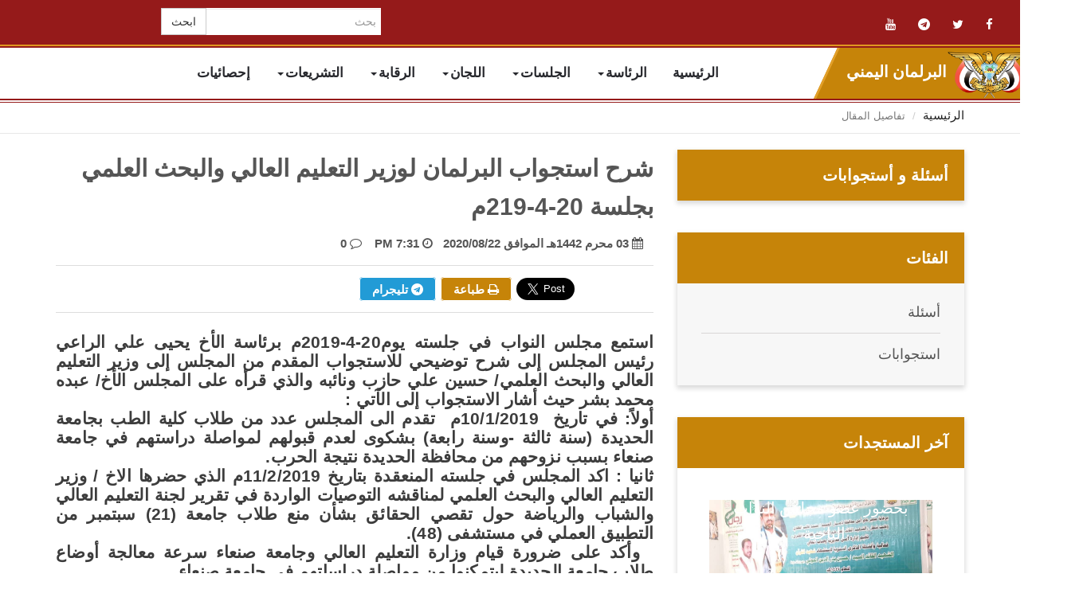

--- FILE ---
content_type: text/html; charset=utf-8
request_url: https://yemenparliament.gov.ye/Details?Post=2067
body_size: 43407
content:

<!DOCTYPE html>
<html lang="en" dir="rtl">
<head><meta charset="utf-8" />
    <!--IE Compatibility Meta-->
    <meta http-equiv="X-UA-Compatible" content="IE=edge" />
    <!--First Mobile Meta-->
    <meta name="viewport" content="width=device-width, initial-scale=1" />
    <!-- The above 3 meta tags *must* come first in the head; any other head content must come *after* these tags -->
    <meta name="copyright" content="Copyright &lt;%: DateTime.Now.Year %>. مجلس النواب اليمني" /><meta name="rating" content="General" /><meta name="title" content="http://yemenparliament.gov.ye/" /><meta name="keywords" content="مجلس النواب اليمني,البرلمان اليمني" /><meta name="Designer" content="abdulkarima7k@gmail.com" /><meta name="author" content="abdulkarima7k@gmail.com" /><meta name="revisit-after" content="1" /><meta name="Robots" content="index,follow" /><title>
	مجلس النواب اليمني
</title><link href="images/logo.png" rel="shortcut icon" type="image/x-icon" /><meta name="description" content="أخبار الأعضاء,آخر الأخبار في مجلس النواب اليمني,أخبار مجلس النواب اليمني,أعضاء مجلس النواب اليمني,مجلس النواب اليمني,البرلمان اليمني,أخبار البرلمان اليمني" /><meta name="Audience" content="All" /><meta name="Distribution" content="Global" /><link href="Content/layout/css/bootstrap.min.css" rel="stylesheet" /><link href="Content/layout/css/font-awesome.css" rel="stylesheet" /><link href="/Content/layout/css/bootstrap-rtl.css" rel="stylesheet"/>
<link href="/Content/layout/css/jquery.fancybox.css" rel="stylesheet"/>
<link href="/Content/layout/css/font-awesome.css" rel="stylesheet"/>
<link href="/Content/layout/frontend/css/hover.css" rel="stylesheet"/>
<link href="/Content/layout/frontend/css/animate.css" rel="stylesheet"/>
<link href="/Content/layout/frontend/css/widget.css" rel="stylesheet"/>
<link href="/Content/layout/frontend/css/typography.css" rel="stylesheet"/>
<link href="/Content/layout/frontend/css/component.css" rel="stylesheet"/>
<link href="/Content/layout/frontend/css/style.css" rel="stylesheet"/>
<link href="/Content/layout/frontend/css/style3.css" rel="stylesheet"/>
<link href="/Content/layout/frontend/css/custom.css" rel="stylesheet"/>
<link href="/Content/layout/frontend/css/color.css" rel="stylesheet"/>
<link href="/Content/layout/frontend/css/responsive.css" rel="stylesheet"/>
<link href="Content/layout/frontend/css/mobile.css" rel="stylesheet" /><link href="Content/layout/frontend/css/owl.carousel.min.css" rel="stylesheet" /><link href="Content/layout/frontend/css/owl.theme.default.min.css" rel="stylesheet" />
    <!-- HTML5 shim and Respond.js for IE8 support of HTML5 elements and media queries -->
    <!-- WARNING: Respond.js doesn't work if you view the page via file:// -->
    <!--[if lt IE 9]>
        <script src="Scripts/js/html5shiv.min.js"></script>
        <script src="Scripts/js/respond.min.js"></script>
    <![endif]-->
    



	<style>





	.loading-overlay {
    background:#111;
	background-image: linear-gradient(to right,#111, #c68409 ,#F35343);
    color:#FFF;
    position:fixed;
    left:0;
    top:0;
    width:100%;
    height:100%;
    z-index:999999999;
	text-align:center;
	height:100%;
}
.spinner {
  width: 100%;
  height: 100%;
 z-index:999999999;
  position: relative;
  margin: 100px auto;
}

.spinner  img{

width:25%;
}

.double-bounce1, .double-bounce2 {
width: 25%;
  height: 25%;
  border-radius: 100%;
  background-color: #fff;
  opacity: 0.6;
  position: static;
  margin:auto;
  display:none;
  -webkit-animation: sk-bounce 2.0s infinite ease-in-out;
  animation: sk-bounce 2.0s infinite ease-in-out;
}

.double-bounce2 {
  -webkit-animation-delay: -1.0s;
  animation-delay: -1.0s;
}

@-webkit-keyframes sk-bounce {
  0%, 100% { -webkit-transform: scale(0.0) }
  50% { -webkit-transform: scale(1.0) }
}

@keyframes sk-bounce {
  0%, 100% { 
    transform: scale(0.0);
    -webkit-transform: scale(0.0);
  } 50% { 
    transform: scale(1.0);
    -webkit-transform: scale(1.0);
  }
}



@-webkit-keyframes hvr-pop2 {
  50% {
    -webkit-transform: scale(1.2);
    transform: scale(1.2);
  }
}
@keyframes hvr-pop2 {
  50% {
    -webkit-transform: scale(1.2);
    transform: scale(1.2);
  }
}
.hvr-pop2 {
  display: inline-block;
  vertical-align: middle;
  -webkit-transform: perspective(1px) translateZ(0);
  transform: perspective(1px) translateZ(0);
  box-shadow: 0 0 1px transparent;
}


.hvr-pop2,.hvr-pop2:hover {
  -webkit-animation-name: hvr-pop2;
  animation-name: hvr-pop2;
  -webkit-animation-duration: .9s;
  animation-duration: .9s;
  -webkit-animation-timing-function: linear;
  animation-timing-function: linear;
  -webkit-animation-iteration-count: infinite;
  animation-iteration-count: infinite;
}

@media(max-width:767px)
{

.spinner  img{

width:50%;
}

    .double-bounce1,double-bounce2{
        display:block
    }
	
	}

	</style>



</head>
<body style="background-image: none; background-color: #fff">





    <!-- Start Scroll To Top -->



    <!-- End Scroll To Top -->

    <!--Header Wrap Start-->
    <header>
        <!--Top Strip Wrap Start-->
        <div class="a7k_top_strip">
            <div class="container-fluad">
                <div class="row">

                    <div class="col-sm-6 visible-md visible-lg">
                        <div class="a7k_scl_icon pull-right ">
                            <ul>

                                <li><a href='https://www.facebook.com/yemenparliament.gov.ye' class='hvr-pop' target='_blank'><i class='fa fa-facebook'></i></a></li><li><a href='https://twitter.com/ypyemen1' class='hvr-pop' target='_blank'><i class='fa fa-twitter'></i></a></li><li><a href='https://t.me/yemenparliamenty' class='hvr-pop' target='_blank'><i class='fa fa-telegram'></i></a></li><li><a href='https://www.youtube.com/@%D9%85%D8%AC%D9%84%D8%B3-%D8%A7%D9%84%D9%86%D9%88%D8%A7%D8%A8-%D8%A7%D9%84%D9%8A%D9%85%D9%86%D9%8A-%D8%B5%D9%86%D8%B9%D8%A7%D8%A1' class='hvr-pop' target='_blank'><i class='fa fa-youtube'></i></a></li>
                            </ul>
                        </div>
                    </div>


                    <div class="col-sm-5 visible-sm">
                        <!--Logo Wrap Start-->
                        <div class="" style="background: none">
                            <a href="./">
                                <img  src='Images/12162017105019826.png' style='width: 124px; height: 72px; margin-top: 7px;' alt='البرلمان اليمني' /><span  style='font-size: 20px; font-weight: 900; color: #fff; display: block; margin: 7px;'>البرلمان اليمني </span></a>
                        </div>
                        <!--Logo Wrap End-->
                    </div>

                    <div class="col-sm-6 visible-sm visible-md visible-lg">
                        <form class="pull-left">
                            <div class="a7k_cnt_info">
                                <ul>
                                    <li>
                                        <div class="col-xs-12 input-group text-center">
                                            <span class="input-group-btn">
                                                <input type="text" class="form-control search-header" name="query" placeholder="بحث" style="float: none" required>
                                                <input class="btn btn-default" value="ابحث" type="submit" />
                                            </span>
                                        </div>
                                        <!-- /input-group -->
                                    </li>
                                </ul>
                            </div>
                        </form>

                    </div>
                </div>
            </div>
            <!--Top Strip Wrap End-->
        </div>


        <!--DL Menu Start-->
        <nav class="navbar navbar-inverse visible-sm visible-xs">
            <!-- Brand and toggle get grouped for better mobile display -->
            <div class="navbar-header visible-xs">
                <button type="button" class="navbar-toggle collapsed" style="float: left; margin-left: 15px" data-toggle="collapse" data-target="#ournavbar" aria-expanded="false">
                    <span class="sr-only">Toggle navigation</span>
                    <span class="icon-bar"></span>
                    <span class="icon-bar"></span>
                    <span class="icon-bar"></span>
                </button>




                <a href="./" class="navbar-brand hvr-pop" style="color: #fff; font-size: 1.2em; float: right">
                    <img class='hidden-sm' src='Images/12162017105019826.png' style='width: 111px; height: 60px; display: inline-block' alt='domain' /><span  style='font-size: 16px; font-weight: 900; color: #fff; margin-right: 7px;'>البرلمان اليمني </span></a>

            </div>
            <!-- Collect the nav links, forms, and other content for toggling -->
            <div class="collapse navbar-collapse" id="ournavbar" style="border-color: #fff">
                <!-- <ul class="nav navbar-nav"> LEFT -->
                <ul id="menue1" class="nav navbar-nav navbar-right">
                    <li class="active"></li>
                    <li class=""><a href="./">الرئيسية</a></li>

                    <li class='dropdown'><a  href='#' class='dropdown-toggle' data-toggle='dropdown' role='button' aria-haspopup='true' aria-expanded='false'>الرئاسة<span class='caret'></span></a><ul class='dropdown-menu'><li><a href='Page?Sec=18'>الرئيس</a></li><li><a href='Page?Sec=19'>نواب الرئيس</a></li><li><a href='Page?Sec=82'>هيئة الرئاسة</a></li><li><a href='Page?Sec=40'>الرئاسات السابقة</a></li></ul></li><li class='dropdown'><a  href='#' class='dropdown-toggle' data-toggle='dropdown' role='button' aria-haspopup='true' aria-expanded='false'>الجلسات<span class='caret'></span></a><ul class='dropdown-menu'><li><a href='Page?Sec=23'>جداول</a></li><li><a href='Page?Sec=24'>محاضر</a></li></ul></li><li class='dropdown'><a  href='#' class='dropdown-toggle' data-toggle='dropdown' role='button' aria-haspopup='true' aria-expanded='false'>اللجان<span class='caret'></span></a><ul class='dropdown-menu'><li><a href='Page?Sec=2'>اللجان الدائمة</a></li><li><a href='Page?Sec=3'>اللجان المشتركة</a></li><li><a href='Page?Sec=7'>اللجان الخاصة</a></li></ul></li><li class='dropdown'><a  href='#' class='dropdown-toggle' data-toggle='dropdown' role='button' aria-haspopup='true' aria-expanded='false'>الرقابة<span class='caret'></span></a><ul class='dropdown-menu'><li><a href='Page?Sec=31'>تقارير مهمة</a></li><li><a href='Page?Sec=32'>أسئلة و أستجوابات</a></li></ul></li><li class='dropdown'><a  href='#' class='dropdown-toggle' data-toggle='dropdown' role='button' aria-haspopup='true' aria-expanded='false'>التشريعات<span class='caret'></span></a><ul class='dropdown-menu'><li><a href='Page?Sec=26'>الدستور</a></li><li><a href='Page?Sec=27'>اللائحة الداخلية</a></li><li><a href='Page?Sec=28'>الموسوعة التشريعية</a></li><li><a href='Page?Sec=29'>تشريعات مهمة</a></li><li><a href='Page?Sec=54'>عربية و دولية</a></li><li><a href='Page?Sec=80'>اتفاقيات</a></li></ul></li><li class='hvr-sweep-to-left'><a href='Page?Sec=33'>إحصائيات</a></li>
                    
                    
                    <li class="visible-xs" style="text-align: center; margin-top: 22px; margin-bottom: 11px">
                        <form>
                            <input type="text" class="form-control search-header" name="query" placeholder="بحث" style="float: none" required>
                            <input class="btn btn-default" value="ابحث" type="submit" />
                        </form>
                    </li>
                </ul>
                <ul class="nav navbar-nav navbar-left social visible-xs visible-sm">

                    <li style='text-align: center'><a  href='https://www.facebook.com/yemenparliament.gov.ye' class='hvr-pop' style='width: 17%; display: inline-block' target='_blank'><i class='fa fa-facebook'></i></a><a href='https://twitter.com/ypyemen1' class='hvr-pop' style='width: 17%; display: inline-block' target='_blank'><i class='fa fa-twitter'></i></a><a href='https://t.me/yemenparliamenty' class='hvr-pop' style='width: 17%; display: inline-block' target='_blank'><i class='fa fa-telegram'></i></a><a href='https://www.youtube.com/@%D9%85%D8%AC%D9%84%D8%B3-%D8%A7%D9%84%D9%86%D9%88%D8%A7%D8%A8-%D8%A7%D9%84%D9%8A%D9%85%D9%86%D9%8A-%D8%B5%D9%86%D8%B9%D8%A7%D8%A1' class='hvr-pop' style='width: 17%; display: inline-block' target='_blank'><i class='fa fa-youtube'></i></a></li>
                </ul>
            </div>
        </nav>
        <!--DL Menu END-->




        <!--Navigation Wrap Start-->
        <div class="a7k_navigation_outr_wrap visible-md visible-lg">
            <div class="container">
                <div class="row">

                    <div class="col-sm-3">
                        <!--Logo Wrap Start-->
                        <div class="a7k_logo">
                            <a href="./">
                                 <img class='hidden-sm' src='Images/12162017105019826.png' style='width: 107px; height: 63px' alt='domain' /><span style='font-size:20px'>البرلمان اليمني </span></a>
                        </div>

                        <!--Logo Wrap Start-->
                    </div>


                    <div class="col-sm-9">

                        <!--Navigation Wrap Start-->
                        <div class="a7k_ui_element">



                            <!--Navigation Wrap Start-->
                            <div class="a7k_menu">
                                <ul id="menue2">
                                    
                                    <li class=""><a href="./">الرئيسية</a></li>



                                    <li><span class='parent'>الرئاسة<span class='caret'></span></span><ul><li><a class='hvr-sweep-to-left'  href='Page?Sec=18'>الرئيس</a></li><li><a class='hvr-sweep-to-left'  href='Page?Sec=19'>نواب الرئيس</a></li><li><a class='hvr-sweep-to-left'  href='Page?Sec=82'>هيئة الرئاسة</a></li><li><a class='hvr-sweep-to-left'  href='Page?Sec=40'>الرئاسات السابقة</a></li></ul></li><li><span class='parent'>الجلسات<span class='caret'></span></span><ul><li><a class='hvr-sweep-to-left'  href='Page?Sec=23'>جداول</a></li><li><a class='hvr-sweep-to-left'  href='Page?Sec=24'>محاضر</a></li></ul></li><li><span class='parent'>اللجان<span class='caret'></span></span><ul><li><a class='hvr-sweep-to-left'  href='Page?Sec=2'>اللجان الدائمة</a></li><li><a class='hvr-sweep-to-left'  href='Page?Sec=3'>اللجان المشتركة</a></li><li><a class='hvr-sweep-to-left'  href='Page?Sec=7'>اللجان الخاصة</a></li></ul></li><li><span class='parent'>الرقابة<span class='caret'></span></span><ul><li><a class='hvr-sweep-to-left'  href='Page?Sec=31'>تقارير مهمة</a></li><li><a class='hvr-sweep-to-left'  href='Page?Sec=32'>أسئلة و أستجوابات</a></li></ul></li><li><span class='parent'>التشريعات<span class='caret'></span></span><ul><li><a class='hvr-sweep-to-left'  href='Page?Sec=26'>الدستور</a></li><li><a class='hvr-sweep-to-left'  href='Page?Sec=27'>اللائحة الداخلية</a></li><li><a class='hvr-sweep-to-left'  href='Page?Sec=28'>الموسوعة التشريعية</a></li><li><a class='hvr-sweep-to-left'  href='Page?Sec=29'>تشريعات مهمة</a></li><li><a class='hvr-sweep-to-left'  href='Page?Sec=54'>عربية و دولية</a></li><li><a class='hvr-sweep-to-left'  href='Page?Sec=80'>اتفاقيات</a></li></ul></li><li><a href='Page?Sec=33'>إحصائيات</a></li>
                                    
                                    
                                </ul>
                            </div>
                            <!--Navigation Wrap End-->
                        </div>
                    </div>

                </div>
            </div>


            
        </div>
        <!--Navigation Wrap End-->
    </header>
    <!--Header Wrap Start-->
    <div class="clearfix"></div>




    <div class="container-fluid">

        <div class="row">
            <div style="height: 133px" class="col-sm-12 hidden-sm hidden-xs"></div>
            <div style="height: 20px" class="col-sm-12 visible-xs"></div>
            

            
            <form method="post" action="./Details?Post=2067" id="form1">
<div class="aspNetHidden">
<input type="hidden" name="__EVENTTARGET" id="__EVENTTARGET" value="" />
<input type="hidden" name="__EVENTARGUMENT" id="__EVENTARGUMENT" value="" />
<input type="hidden" name="__VIEWSTATE" id="__VIEWSTATE" value="GIcgiWbd//DIDWdMAcieUaIfSN7ByXGOUo+DcNPgXb3Di4DriIWbDrPpCXTm0w162rfnGCcvH7roDn5hfURV/ozFfbrPgDArQdLz6GLS0TMz+q5bSJ9flFo7xSAx1t44RCiKrGJ0fpZIZIUkndh7e9Z7pqDzjiW8cEYQn733vSyOhiqEOCV/VxNIX3OX4WVah2DKM/[base64]/mQX+plj1vcPgxKaOmfxEEo5jA4fevDhFv/7IHAlE9qHDvoNM6nZjVJdOPZvf4vcRzcGRjCcS3xQjY1vAWgPch87YT+KjnGNGQK+Y/jAcs8gAkh32whj8DIYql/Cm8fxRGe+SF6uSEhjs22TNOxOgc8lERBKBL02WAlJxe0w0Wy2knP8ueMj9TVjiZY2ljBFU5C4FSdSekbBUzDYr5xoKjB2Yo/5AyPtwfDFizO/4nMoGc+p64V69feCsZfTsTSGreVpyvnN9bAYEBa4uurdkZMtTMwc9HzLGJ/rD/rTV+aoGAwEWYNy8KWZ8CIX8BQjNO6HdEKJ8IvWjjMPNp+JfO4rnbTLkxB4D6XVo+9AYGC0r/GdmXmLGkVnxitWhnY2pPp+TkQb3UMAoWqEfTkaklI5gErLzaXv6Gnc7UH30dr9bumL+a2KZWing3/LYB0hWid13xUKLR6ElRkBs48l7BFHq5R9/MguGpFk1cNQeLzvOIT8kiJdyKiJw4M9noub40rGs1BnP7XxIY0z1avKImzjr14ygIzNWFV5H3Ko/9jep++k44gmGqDV0jwTVdsQUbrO9vc9Hpg6nqM6YlxIVTpX9pmnhaSDa9AgvFeh95QR8IZJ15k48daQEIrOZV8DWcizblcz9YxQ8L2C1wbEZBfvQVhmUT1zkGUV0dfuwEwHmmuPk0ROGGPeRvyOoWSwJRuhDvihAsm4+OEeWT0Bp9ojDsi1fMGAxYDT6Zdf/AArdGUadvClC5ZayleonAA22VK5CH6RPLvSnI7VGKYI3BBFz2kc86wfiPsOn5mz+jtprZx/EwZUlD9v8cb8joa97oblJ1Ny7tuxzty9dugi33efI01Q4yCWelBf9cvbdiBU0KtAFqTduyHYSy/9PxveTDZmtPB/0Rgk0Np6vMHzx3JlXy18p53kZ4oo5shOgqHehR6xrCZFlYuP5lqVkAmrF5vh8qCt43hH21czJwxftVfW975v2LYp9t1++OkyjhBeT6zPW8VBUvZ0mKxQ5ZofPrBnIwHQZDN+/8fCSLg19LdNAnOtPdJU1wQKpAjYrDqTEZMIWjDJCXz7mbkKCABW+Utsnr0okrhk2qJoav10C0MoJzHbeVfzxSC+iXLEjO9VTI0BVEVBLH3vpvxAF1Qg7YGCN4FG9Mf8G/1kJIQ3Vu2fBIC990oS0KULFFqM315raILYRDSYsuf13vT73cWYJekl57UNqm9bkzHcn+YpIOSmgMYbF64YY9nIBGK8UZGNfwkNcdzGI29Jk4z9e9/GVgUqUVfRJ/[base64]/ImpUUw+m5bI4mI+sVartOHPDlOSpUBzHD3TuAHADAhMq2Nly8+sevcM6Zq08ASBw4Sdbbwy8GSft9Ilybhh0AeIKMIjR1zxXT8bhoFGmh9wNaIR/Yvr8Z2L5iLylu9s1MaiyvA2XdKP9Nr/Y8CHhiNKOkNSPFGZdXU/kj9hpebsUCWV3XQRPM963CghbzxtGm0DhDC9m45A/pn+DKW5ZFgGPD2DQB4UJlTtl48BacmeHdNspgnq81/CMLrr7ReP9PGH81TfO7eD4OIYXreHHjl+La/YVyWWWUxkd1LP/RmoCpHsEjsPVLof1mhFfTQasSph7MyuF+p2+/LW/ith+iWqx1XkX2uBSZO/4Hgm4mW53bZslzSOzMUddX4M6vmqJcf2qPS6+UVrwIPZiZRG9aintRHftuJp5OqbusPacRgGoCFKP3sZaux0QQ0y8JOC/K+oeEjs7S9ftrpk6QShPzuyW1/JcTxAlJ0rJYdjRFH7uklgDToHRZKJBvTYVSJzIOBrQZBnGL3f0zuhg33O24+mzjLm5OA+WVFWR6oRlXWIUxtDwGlDkPafFWCvwCvbTi7L+hoi5EPGno2UPVczrtaT34ZOmblrJDhh1Bh/c4FYpFFzXeTnM3T+LGBpe2JkJ6UCNJwjnpdyCC2rxu2sQkrkwf9srKIyo9bIvG5y8XcSERGcLi+bN4xSAssFOwhEt4SPEMHaif6IQG5LHbQ04FoSeIwsN/McdXEBGLoT/W66oPPTqRGp1g70Cc4Y4QWvt13cA0pApJy15nH2k45swN6/b/DTY3w3FI9ZydRKYZI0UmtpcmqWd7SIJIsnHAmrgxB7A/zAsoEYWMc5TvNWM/YpL1oX506KQpEP8SuW0KrjQFYfZUdoGUR0Q0nOgpX2x1MI8gTXlgRnp/KtLBS/PPKlRyG5sjsz5FPmYlPSOuVYjohcZPTe27QoB+mY8vJXEwOhrZ7xZtBgrVlMXucByIThLqr/7JxGTu5ABHVACSoh8BDue37urs6vILdQdCryba6HV5ZjebeoZjVBEnLPW1X4OfL3RTNIscCbOTwgHp5+SewzIjdbPq7ArjbioSmPkk/lI0pvANPi14eS0++wyVir6UlOQ1a6C5adS4jIlD4N+hB3BiN/QnxtnPbVy+HRQQwVPBNt5c1qK/Ai7+q3Yi01jAQzQI/V8CQa1Ch/36njEyhfbBIJHkwOel/W/G4dPPLXFk6xE/8HU6ztMoocgKZEIW9LhZZkT6FzcdlWDwcC4y1x095iqA0JEF3HcM2BnNligs9vH2dBL/Iva+3agDowsyKE4sJLtyrocRtbZ/ducOM99HnqPBcs89PyvSG/vq4xLv2tlGGnNtSyJ+c56PYhitE1dL5z5ya59GONdSRVX1Sz6JLmEKi1lEa4+G5Xc+9AjwNLFBuABr1V8cqZhFI9DglL1WbhmvtLgrSAof81w87R8a2WcHqO96+707JGnFRTXO/Li+1BPLTfcxjeRkCnaBOOfGRfdoUrrjF0+d9f5GHq8RJQTmDlxjPplDfg6bsEzPgleNjGfXY8B1Fiz+X0nDflWg5o2VnHDKVYJnzjHWbf48+UU/UXiHoY3i49oZ7OEjo29YwfntpgEx1W8bg/2XCV3a5zhAlHJlfWj8BEGvOUTC83ae53eoSh+e/[base64]/Ha49ABZglnkwA4zHdxLDLCnCFs2vr+hVej8S4AGwBDLk/dwhZCZP43H4JFwvnKz+CQ4q1iATR8fuJhrGiwKdKaemcoafm90clO+RJPKq87mCU+D992YN3rkIXDN1RikPk1FED9V55ukx0ceoOW4WNjDHHJC5OW+11NJHImkUsGXmc8B3Trv0z6VtoCzqSL4K+WCITzl2dEPa9HtRbfDnJZoRAN7FO8+r0YGstMXRxbmLYp3U1/A0NuJsPKSzLhGVnhvldcQRoRxK+FtoQ221ZlPxzYyPE4Eroy1WlmKy6g952LfxBNEg8bfhBZjMUYAUmQXuCZm/gLf9C72wRgegGGywErVasGFukSXQY5Q5O+7elA4xjCIE7YutD/xNaw0fZKHcI0ual8+pNstoaericXWKYA80dqqyeDB7yS8aXrcTrSEDbY2vs1RAt2ymN5OhLzZYB+q4YqJqLnqPvWXVYnQWOAycomEZv9LnGsmD4/9fwu/s8QOEdtCSMw9HlVbjRZZVf2+FqdQdIDKIi+BK6cmqGCd+GG1KWhNuXmSwbsj8AG8ZtGjlJwWwjI0g4OJtybXd6SUi5Uiol7g3lz6A3CeBAtjihOHokgiKk59iUGCaUhTewPSxLUZCZ7Zt5I251np5cp0KfNHDK/Zc+AEhBeJfC5li9lcvCxGid32qeosE9smkhTYmbUH8tPsTbSlSn114vxJbO1TOETXCFBvckc0/PB6lGD5PimdUiAynCeRx/M6EsATz8+ES2+USCwyoxIj1Y/ZF3nbrA6uq56f9juOj6ZfgEPL4Jets0lED678MFD63ecwmnCNHnb8RrsqqMSWh4zIXa4tcgrCN7z/isR4ie6ArtcdTayAOZNitjgR2G3MSRvu2j3dLaW1QXAhhQa3Uvr5Juo1LKPyHl92u5g3TCz+pQiyBQz5yUZuvLIWjR/pDkSTdnV8FS4Yu2VE6P61AlMnktFaLZodCDTddFsMKsR9YB4FNmlo+2DoqIZAuhXOpSXTeNI7WFNprHs7ie3DMwimYWPEqW204EM4l7NWM0thn9cy6X4Hae3jPLb383HfNarsD2MUtqlqNYbp8Za2V5Jf04Zz8UTrWo48kcbMmeSCQMHHElMChc9OIHmecxr3h8V/A8WHOfySc8YhzIbjGne/38HQEfOOosQ9p6Z1aHS0HCvbDCK5gA/QyNtXLZLeEp8x5ML+jyQfglDF3e4F0truCMt9p6L6iSpyaICf/EahuAWHsnVs9/vSWuzJM7FgulZVrVJJdFc8MTbj9lispZ04LLojKAYPhZbPfB8VhuD6iFxaud/7edTMTcXGG+NyNfeK/5Xa6JUnrY5C3gNOgqjjVvji4AmxTxxdQV2QatajMCfYtc/vjJCRHtgezxnVNlvdNMR43+SYzUNlRA0C2KS+tvDNt8rzxtqj9wpGFeocjrwjT8K9FQcCJIZPgJZ7yYPfTc8qQsgSMDzFGXc9N1jA+ze2pHYNG0b+Yf8GyRhRtUa/hicxbiqZiLyAAvlPRO4vdWaghTSjoo6nF1/DM75i5SJSEynwcgcAqjJ/zI5zmdBK4BWOyVSXH2sDxwmoJCX+KL9HAV0hxfafUk2nvjz1swZk2LOj3crKgc7UsbwfyMQTxtAqM+0q9JdtdiGxiaOnyPupovbSWNJ3WMnjGSH/1vTiN1IrwNGkzu1RBL7ukGONuPmTikzunZ5WWcHU7P0oiVDsMRhWhkpOJSCrmv9ub9jCpoKielEWDE5LJRf3m8Ggf5Dgxt16QJTD4Ge5MtGnQp5pTHMiJES2Vc/EQok48PbA+/7/EGfwb0bttQZWu3t7b5B+COC2fkRFjQtclPmQyup9ufUSqd4Vk/RjnbT3E7edlEM8LJLyMn7Q8hzzwalMb4fkqJERaWuvFFBOKuzSalSMctHrA4Frc+Cxhqlhvrp37mdex2Z/1fzUw9J/[base64]/[base64]/Uq9SdvxgCKxjPPYbT7zvaNy5hVagIP820KAfv7A0KpyrGYTtifSXzNgpQE9RUESZs4fsd5jUQLqUXwVimsN/S0nkVfELYjxy00/[base64]/zmUXPtXJZ6lJShToWRBq7viCNcQsEWexncj4GKJmv1HDsawlLYk+sPkrhrwrYkrl6ga6gt8YSBNvlQxr+iNWHlVHMFcDrfTLaD8H6+KXtaqFtEbjPJHgwi9XeaIT01QyDxM1NSYbO2fvfpuw4Tf/zAFiHFg96/zHv36V3SLbNSD2FDqyd+SFYvhdPc88SWL8l0pXvhnAqwe4MOM+fP3BOsDHJmVZ0JE9zb8y/wZOaIkexRDDgZraG/8Fus5WUqBewIVmdiT0SIqARzgyzZUXxkdsizFcLXxM1kC4TF4RKTJPEuy7nDnSvPIgeQyN/2vr958MGFfwCXepv0YHMS+6EKJdTlRuZO2tLuO1LX5OvkP75sGh9LXpl24syetT7Tcz/wePb/NSBHoh7DREaQWhz1xG2Mje1tW04T4ktBBTUnM7DxtgFl+csnYLBDz4KfPhCmJ7eb8VAqDviATlzAroVAPdKjZLQVSvrgrTtbmxumPWOQLF2YKnXCJHTLj/2FQyeStzIRUhtlzh6ZDO8p2FleuhSMocblwnTHVJ5TmahWpfIik1UsYI1RPgfsqcjwX4Tr5sp1lqeqeh5gq5/E2f4YbVFdw+K8ANdh7Zlhs5LkWI2JY1Klem31f5QBToWWb/jkV+LADs2Sx4zPIXMMiKP9u4tVaCoBL9aYWNirnMxKu7W3rkt/FUBgTVm3Toyfs8fFaB5ptBwCbHSMA+bwnJlB8AWoiKbAuAQ4eSRrCaHG8in2cn2dDqlG/6YLzh/QA6j7tenaA+psSSLSGlOItk0/kt8pvFttrkwv6WBfp5yL7SNDRyYmKOnvz4LUML1eEynQOurtTcza5L9zegvj701tF7zXf7BLhah8BmRDb3mP3jBYpT/2u6MHTOYH+xaOhDPOQf154r0s8r5zCmkJaz7v4B3y1oOeK4LkXYHIHbQUfzRJsHtes6+RfdFPTW+jRjwL1mdw+UprUArGfykX+7YbKuE8i7ZjvnKhNPo1AGjtWGY+rs6nH8kKayokXq25kTfkZtpwH09jkTrt+eJZ3yZGAH5/MrPsSIU1gmkfOmGe0m49ecA/aWlevt8UgOYFYIxgiNsaqKs+WiN5D/A9mwukqqqwOByCnzBMzFkDOd8aukN7bZ0H12pLLmf08akBxWPQGCYbUVpUJTRlFknpAtTpNkXrlMov1qJUkVh0bjbWzViYAo4tBd9xYHAGqygDuGsFxSQMEqqkEX0JJTqsukI269XnOT9q9KTUxMaNKlUN5ud/hziiDPBYzniwAhPo5jBg6dn/Ah8RJ6d7zzuin9IV0s8qNGVDp44BCuuR8iark4t9wvp72v5RbMRMnsqOcKRVezEwXJ8IB/[base64]/6QwZ9MoagEU8sH/2UdKDfW3Zs1AqdBdiahxrNz18sV4d4WrNsnqj+5JsoznVHVeqWvpUqA5a4iW0Aa4Dz76qbEdePRUfIPyYGgbPNBj3gXmP8MDqZKPVE2RzZtTZOfoA1kn6kl/4cjTr5IZp3uaJBSgHdRCG7pfdhIghmDFY2z78I3GLbrBaRSdO3X7b+di5rPeKuudoIF5Z8c41+Y3Cs3CCvfDBuNW+VGY50LGgdDb7W1pZAwQL7IEvEVW3zY/6H534Mt4CL249P79W+BQT0syeBqjhOnT8rE0L4V0fLvSc0end6Ll/[base64]/xGWcX8WilguNK+HkZkZWhj5GkT63KYGU5iy/6c1RR7Di5DFrJ0mbp3POiiu3+Ol5vqLdwt/GqNd9qsfl0q5MU7abPZYbrKctN4r7FvE1xUQaW+YuTJd3XakEkFJZnDfihlzNPrNUN15sfynxXsfnySuKo3pAp5RADTQmITOR1RhQD45Zmi9/56XR0jTpevmUy38LZ2LSVy+sl3pN3dXhtpLM07KpEbU/E4bTzXHTsyRyOmywQuLO1ucO0yv3a3/bgDRuK+jYKv0egR3aBwgvUZv0B6loiVy0J9WvF59r82dqb1vltwo4erYBo/Q1ljLVNNr9+VJ3ZyU4k/qIzbqsNKTuLC0HI2xLyuKQGxof9yc6LH1bBYuT+Mp0AsQmao6+89BwBOzSGdux9bJC1iLZ/c7EJwl0IWHvHWr29SIi8IZgiExAJGOQEdfKgf8pSasc08HaNQIqAhEA4wWDqlcWuJO/gsrMAz7z9greNiBrp2nTIk8gDSmblRf2QYU0utkcVlgf5Lq4OivEXhS8gT0uXJlqUXCJ581NrfFhTM0HPTI5BTAANNRGQA3grj1gzWamgCwv9SUjVAh+SUcSm36O5DFPlWd2vEIsxKWKbN8Pa1igiJG6i2iWaGI1fdkjuhA290rgPcTGAnaoS/uHeMMP8q+lU/[base64]/xZT7yWHp/pLw9TDqZ2i30LAbWxZaE6niE6moVnNKZx2zXfpi+5ZssclZ1Y0WG2CEateYzKFh7Gwj4GYnCeho9YGdxTdp2SljhRzwPOv9JwHxN56p50NPyrnh6cZNDv3zM9DeqawVXJmQWoQvjIaCYxhpegRY8MQ5k65QTyk3xQH+5f/yNRQG/2jDu4wRkzTJlmIU0cX0REV3LCD2BKjUu9VNr9Y2PBF46QH9U84MN8DcvYrSqg0xjCyiycMheF1awV0VWXXQVx3Tqa3iLDeyu+eOiXdQ7fhmfOJCkqePaRdTifsRQLlCtE0Q5KAQ0cVbsi40htjhHGOvC+GI0yy06hYAC/yISNR11UVGDpk0I7fFmX3uqx4SjqrcupYj6HfniohZZtaJrXxH3gLS1eFGI3KIoJaLQcTkI9LvrOWeINyWv2Y6ln1yX2j5F7HWjy/BWRmt3uDB3s4ee+QNK6ha0WBEWJK+xNJcx8F5QQihOJgtBNIhoEIpWIA/vPb/t9rMD1AsAZBdjKH5yD1LdfW3hH15/CkWyz7T6ABwAVXwimKxAa8dBWhLyeaZaweijmwJ6WWQDY/cE6kCOz64ri0hLRSsXuX4I8jydKsF+8yvn97debP4oWl+hz2ZwTDnDRB45QuZZ06grbIPfoZvnRqgh4Aox1cc8189Sae/1+zkZGBz10qXYGxYaBsjwwqVLOeyla2xqrQ1UFBDXMeW2IF76f+jCgFK00emL1awTwmt2W4X0KE2IW4OwFv+Lw8OWexOzf6pzsPd/5KnK9FNuiu6JKku/Yu1PyBqIAAYSsVlS1ZFNQsjckWVknbnm+TcPoC00216Aco9ojcy3o/8f/eUQeNp2QoH0LGUyJ5nw45Une3jUXQFSg/wFSU2t3fRwY5qZm2+wmxkXCulk7kMciiQg6C/amzK+gIOajjsDgFT9dJP9AWiRiKxCzGN9+Nnsybwp01xtK09JYPQ1tJROcPj3IR7m/ci4TEGnM46T8P7NLTqTwwOhLvyzciJ/9pjPV4BjpwjM7fi5XRygoR79xtxeUYrMa51pfvAR2OA9rxGRZoRvilI+I5RECMxSkf5lL6R3GzPDCGv8FULfc8obKO5EFDrHVgw7tqG9hyY/3F8AtMb5keTIeSbO/KQN/gcYPZ9F7heU8AEhNECFONbj7L7ZKffojtdeMtUykWCE5VR9bMaoeCO65JbaZueCJAvC22Pg9id04JFPoF2QKSnhEHO+xTFGCzgByaR/Gj24YEtYz3aeKV+x2tdbiKpTv1G0aith29A9iYB05Z8PNHfijZeGI2pjwQX8TeiTahMgScFn2NS/bDD+u6win060/F4RHqqOPmACNLcx+H6hVP5CeD6M6Ic8BPUX0XLhIuMyQ1OIgXgDRfK7k3m8foesDNrE+ZjZ5T69Mh36qjllidH/FJDz0xZtq/iuR9Pdi1PSdtqdDbrJTie7BtlxHKuRoVcPpOACd8JpJBEFfU5mv7+udGRJ6u87jSpCKG7WPG09G7+4Lp2MHOiSJFlXlL7oWWLou1FjHnL36AFJjCZuRFKxTtjgDgHZxHIuipkW7qNw3v2vJIuaOnyXUgdQRXV015Vih7E5nBCjWhC4xc0QLDefQufzzV/[base64]/4tS0IvPq6EAHHtwJ+sPDgFnQfbvG0yvduRZq2+8iqfSdxGmGq1cJBqKrKSuCqIULCkjCiWbGF4BHUP+JaYHfVMy/splM1RIYmYgCg0+SQsHUYwWoQCRpEaAZcJHC6Hxrfw3z6wNyDs4sKOcQMs3MVyS+ERJeow5dP3hFlvgvYI9G9HcsasT1sGDlv5qfaXhN/GC/7iYC2npP4ULfPaM7uJyui5gDvY9zft3qY9X4ogsssT8RPjagLNuQYNNqhvSlvVibfuYzRgbx66znrbVYaN1XO3c70ZH7HM18GFsYvCUFaK9bEzgrrULgIL0lBIxgh6p6iS6vnzpNh1dsuvqarB5Jo8aL4nwhXZ5zYdtguoRhUTjT80SH7lkvxpjhBi/Xe3fGGvKRbELM4xGXW5Neqablgy5yyNQhytZi0rz/dkIK35cTKJ1Z10afFEbatDn8AePGHRhaV+yJ7PYhL6u7uvRajGg09PXD6xPb4jQ855r05AuLRB2wyxo4vVD4TpFeBxv5D/cQ6amuPEs9xvp1pLoYhh5MBEHdxgfmywIh6K9NGCUdLqhf0curSFcIQi8uZC63odqoWNrt2Ewa60H13oFIzrQh1m36HM5ENdPEjgpdunICSSH84Ldh0V8Bm7vaOAR2wz8Cr2TrRvo26SI9VGNxq0bEuUbwZl4cYrinTSTVhv/P4kA1U7iEqBC8ab8+gHgzaySDfPEpdwO5CxC2A3gRaFvZ55Z52mfCGaNBkAuPk+ajCl4ru67ySdGkHfUElMSaHkK/AwB4Kc0y7CNcbAWSz7Ydo2cdYKRe57wRMkeoPX4sWkqW1y8LfTrz5h2RGhLgp9syfA+r2RrtGae72bHEGq1j/14tUs7dRecyA873t4gvVjlLCrvEZpw5Uc6ur8WsXQgIeT2BXIyXprBUsCEUGWafPNTe3ArsvT7w4H5tGIzWLsr3/GQb3JvgchkWxVr8wNtjHE1sWb3o1aoag6BdBfgKt2Y2Gy2cKvdh9akHGwS4KeGf/9RrdhK17/orFWSi3ROEdUXIP32wP3TqPiIDCPtmXk7Vpm40doZjQ9hvyGx39VrHOgY/ek5Fi8GqQ6mRFDy+JoYA1MbYHMmZzCDZULhI+cOcdN0FVX1TYl9G8OHoeroZ3naU1yb2j7Uq3kYzujMCuzl/ZtGFZTJjK8O9OUp1WcETKjvb48v+sy0yUEG1fSVhX/IFmTSuQIMqWTvqyQ11tEMf2c2vdTmdVUJVQ7TO/HdICfMGx2tCw7OgmaCGhXL6XFnMNlTXuQe6I35OhN6ABEpghGyFxFTvGr6rXNVXhK/2mg7tSgr37tXA+gHIKLtaxws9yrXBHa/[base64]/dn7htBFUoXU87DFW0kYxnEiGXiAcJO9UXQDz1zQgs9OzZ/a1IEIaoNBUr8qxRsKbo+l7ahP4aL1R9VIpT1CcMzyHyqkMYAN/UIoyO/yOINXO2pVDzV0dXaEkyJcyOhfkPNCl4qzhxrZziXGM9wqAtuBWFtvxJ4IhnmSr6FruVlAcd8b38U64tgCd6/w0pm2AXHe3ncJ4tgZ41MTE2yHdRpy76FfKDxdZIxAzuoWe2uB7ZeoXRZecHS4YsgGytdf1LZ/sgqbv3bDb2/BCYnDF0OCY7Ke4odzcxiO1sSFxzQDHCvztpvaf/aCC5F3vfH8KWGzfS/yvWnNAAPaZfR7iU2+iF9EHDdlJGM2XBCfy2JzcYIS+2NWauLYdPqlKAJD+BgAPTAqXuoWNJxY06+JbMW1MFURkNZFZfoHWaxSUWuThrjNaU4/Aj3TDa2sU6mgh7hOWCT9qzpBBwt+nJgK3qbGOu0qaT4445tqiTgs6THNqxqFNtgpz5U9JV6KmRA8AS4IgksYqYD440JFy5gp9vVD6qa3ibExd5GUGmr/HfSkpAWmtZIfV24V3qOtr2Jm7+ep/mMfo/pYNJ4kVf8oENLIcdF9lrR/6XQhSTG5aMqh7LLFETuTZFEB2o7esH2Oikz7i29KTOcrBu0O8zl8SRmvPI4/[base64]/bZ4aIDpx6wQY99MU9mBFi7ekaRwbnaj7Tk8w2BTx1cNtBGh7MXU6d/fgiSyYxH9XMtqk3GTLDyWlX8fWfWddXg0h1zD5q2jt9yLpdXLoCyYg9utrejwWhumy60L/vLU1DfCAJVQ81QwnR0+HIhG1/[base64]/L4T8a/+MV3w7kHrFor/Qi7H7qMV+BSxnskWWyRVk3gfz7FkzZUIOiwA1bMdNR90tc66hHGf7VeTaOiOoUNOfpOzFB+pg2wQHZU/4GrfqxAGRsISuEnl1NxXjtmhB+MPiZYB8RDmvou60qTnHTNzIjVoKg/2mbYO8Vp37fi1P3iRrcyVej9xCazDLLIbD+Z9vTurxaCw1StVIu/71jzRKaYY+IxVra6NkYYDF6roMqmdLy4YdEvTj4vpYEvxZChVXgL3x+l94LTcttakz5ipOOlwKq6WqZaNcMrKBO0sZjKYuMfYEiN/XVkOOGNBIHD6yqrYKgN5/[base64]/7Hn3mYx2kWVoMgIhI1oVEU31h7VfeRqaU8o3WiC1bocK15Z0vhnEhqQK308CAJ4NK+1rABDwh+BueiZbwgdhAKUraikkqVqVsk+u9JFvokfSnK3679Gco7IXjbnO7KkyUSva9E+M16iYc3QFxrhPmwv7ggjAvHEZV6uxq7T1GS8/RoM+vFMFdLZqGXARHHF4HupyWQD3K/ngM5BmEOw/UdYpwl2Rw7yC+l2b2AZeRLK2inG/TOXhwYSVjEUjwl885gkTW6tHf9Kz6nexyuORAIhqhI083PTprF4mAKcDv0/6eE3O9Kgf3cejeSyNQVM0DF2d/c+qyu5ULeSlidTxFmVLPKuMd1mIg/+O0vv9b+H9fy5bura8XVxF46SqzZ6d2iBL7tWK3NG/KlWJWNkD/ZiYjYTInd512ZU6aKYSzAYindy76TV3IFeR7rQMtUgd6I5m0/q/FePwOFuXQ4STrO1HVbe86+WfuhH+NlhM7rvLbo6TNPhNIad995eSypwv4MihR6Nnbu0xqaBbWQYmPOroUbb4WtZ/IAagsNJG1Gypv+d96DnGpyoYtDuenDY3981iz+pPIpmY0fdTu9+RVFhMjCBHQfMFZpvp/mMj+SOcFyND6AO5Al5D7b3qcFCYjSietG3cpiFwIBZhrUxcKp3KnIcHycrq34y0EZU0eKS6SB0zEax6y78GfgoKa0z0ShQeODhdlXLlZCls6zVQZx/w9dc1BeRDhNxZMRjT9tcB4ja/ymkvP0ibY9uo/bumDB9JsC21OEdZhgE0zb3MPFxxw7WAcLHJc/PyY8yTs7LkfICNBAhtfPpQpiRdgWnsv/0pUA5SBzBbzSbaaM1VC+Stna651UaweMZOj7Z3J5UMrtMccHXdE4SWwMQ++qItK8nS+QXnDaE+s5GchrlInSOzv/as6hKGB/A4Y0et3R7tI6l+NumUEOYwugHd/bSFlzQDZjRayYijTqNLxA0vj9okdzjjx8fY95gFxDqUPDNsSxYlxWElXNo1r6Tl9DV9qUVb/5aOp0HBoPSf1szzlzIHRGyt+XBqrm5cX4SUaGw6Yxf7pyEywTTJcdNvCmu+Kp5jUy3VOPcO0uzhXPLT+JAMqLPlmEIOZhunngqtXZVb8nGr69CzJ0owFxnt4/0fMWG5eFL8zZcp59arRQcxTX6gQTjaIiHRnGnRHRXVjoPrfOJfJbYIOwiJAWOy7JSEIbJ5nRIxOMNuWUx/osOc8kQ1LfdiNjmUKG1y0WHKZWi25WsTwTmT3ZdszZxd1RsKL6m92DleGxIYQ7EdVIiAGqPk+g4Iox3kSs2g2/rm2jXYXtbyPkEctP/C48XN76hDj8FMHWlujteXJRhOyNZixj5t1/Q9cIR33paDy1kf9oL9w13Nn/lWS+KhmOSavW3dqgWdFByxycVFcWhPVHewg6tJzpjp9pEnf+NcxNkaRKwTvFgQcUxK1nYoxBa7CxFInWgbnxfNZqOODlxS/0ypjY8F6jED7w8ii+YLyYy7dpRI3m8i7JpBR/ZXPRyZs6fyN934lWD/5fHxM4frZxnOd4Rut1pF7I08pvcLaEmEJxYQzfdnrpsgif/Dkana7SMrB0fgZuMdIeqi80j77xEw0mtpMc03hHXkZ5qa5rpdqB5uWwxvW7OHX3VuYcKcgIdl5sGGvnNmzELMM/b9bzRSuZ/KfsBA+7ajCaC5MnxXa+rAYqNAk0vB+nqnK1bLtJIvdPGKK8hmQba3l6fdVUFSw63PaUThg526YxeFadbzEa5j2aVdsspyWmFw6Tp3w/4Wm/i/ANymUiwlEEA/g7EP23e5wwXiqglc4VDZgjKSX/xqgr7XkyqFOSIYCzMNzXJScZCvVRA2bgtsm5r/7HyPjzPN2mv8YBADTQQZU2LWipdR6bWgD4w3ek7MWj6AMet7xVT7zYLEs2ZVxZ4WEMpo+BqV+p/K06erCRncIaebDpve/[base64]/[base64]/F+6tE2OJgt6hHwQuZtgj+iqh9hT9FuWTEVcOov+4V5vAzWiv1pGApqD8SFJy5QkGPs5AGEUqfMVU/[base64]/xm12Ikt0ITR1jvs6t85OtPpViMrg5fTajWj+mbuBw5EqTRtyA3O1xMeSxQCILgxf+1Kvj6dfjx867zXv8AGqYDuLs4OlNqOie3W3pKTNebd0lyfAklgoCplSKsndZh8ae+OvYWOXgwNKwJ4iseyM0f/IhoIsBmmwRvmB8CSX3OWtsy/prAuYoKIO2GUThiDcGzkbpwR0VnKXs/f4qM06brBBklqoLMp1C7eqmnRdkqyV2qkemt73S5UmKukpIkU7OqnCq7exVaMGORBun7jGJyDnA78Mnv7Bc5e2B2f6GsHsYruUqxnKuQ40o/4y/b8qJT6SIUYmRhiHSV90hVGOKDA5N7bNIOlgXHOgDoHkLNKaWaKKpd8xyEHq+3oKzfr+ENxrEpbHl/no44+7ppt+YBYuTFtkiz4Dqp98ecj5V7sEBybjH1yHSwVo+D4yCD8Mt0kR3bjk6Hta5ZCr/lF0JES5o9JDQQr6AAXcNDYsOwtURYK/LRrszLVPE5dlQ+VYZMr+vY39QUhueR1CFNeg+SAU/DYlFiATGsv6nCow1eQrc4wx2i+kzVolSNscB8y8xQckzg0nhvXcTCl7aRDKhOXzrtset73TM9e6+XMiIJoam44OlqnKtXPWnfyY59F8Ylf+fhtPjQ9ZZQVM2hq2F0ZI6qJ4tVXzHgh/GzBm2UqKMP9ew/WsuZ4UeP6fbM9vdjbaYtnmRE7kOc79q6g2APfVpZ/zD3Y5fQUQDy8pcNpIWrhcADJUo/zD6Azq4lsco67mVLckPYoRd+N4vv/s4yWrV/v0cWJ1UFvuQ3v3UJWnDLkV6RDvBmCz8sRvZK2iB9fa2gr1lyuZyUwzW0F9R9XJT/kVd34DxBamlEXvJ6Tcy4ZCwq/cOelC918Z+8yVT+v1Qi/RQBBWu329xWDGIY4B41Hfj3pzdOQzymOSKQb0lm3chN4p/TpDlHGmKw0ANDXVfWEdkLWU/[base64]/yLgHrl+QnGnza88ikbohS8aAtGoI6GO2qNQhEAO7frYrzx7Ri6hihoXuV/L+X4E3p08ykyXnuahe3GF/aKBtS/nXeabuzzrr4Tv+jZDgeuvkEtb3cPwktGbbey7eDHELXFRdOAAvtJPbGosm79dFKWdXQ0gjXR7r1JaTEbuNqvkcZYow2Da2ybAcxHnvO3BVUO0cjK52Xz/l1KuD+NCPcqmMJl6yrMaTgOgd7Lkq9ciS9QoQkkW+q4KVM0+s6wPaJRv6QgDUbjXci7CFKyGAKJm77wpoOwhxvBAWuvdw2mH0xBxz6RLvN5NKpEuBUEXQtPViRy+gOq7W9cmytawmWc0eUpBYG7royfO9b2xI17Im6bv4XVmV3QoxaI9TzbNSYqQhfX7Sei/oqc04J4aj2Rmofnk2x67NwVXuPtQZykLpg9XMZF/MJ+bs1vldgWNee86cy4bFf6kpmktUSXVIq3a9o/Mhg0MN7B5pKA1g0Ru37vgl9D9MPhoh0sl6maXJWsnaNwL9zM1QDJNKZw4hpN+kATiyZyeHoumxEPCi+aO6OBMdcINuC91FgTodH3O2PHAvqkC4nSe+DEV2kQVIzaQ3pc9jkGxRo9Qslef8AyjmAKbz1bqwNcjMlRqW6vfdQtVIvAvEeKMAfnyn/jYUaqwKfawqEHtU4wGyvUtdqhQSlfi0GZL/[base64]/0Vyqzgv18ttTKXGVcYAsVE1/X1kP+KBHux+ESZz6MisckDZjoNzMYbW7NY3mZFa7v+WecYYBtVSRNGvCWFdnIVT4pcxYBb0Rg9ZWSoTsJQMx+Abro1iwrOW74LB0ZxkfHMxZRok/MTTN93lp9mavExBLpS2iKbPDgGGCNpBdDFn+RA1sV0Do0/xooXsfId7HxRKzCSzwNVre5tQyEP9w3BNZE/UmJJuLSD1tWM0iLF5Tw6smbEV47ULCh0RffAHC8dt9str5c/F36fKoSG9WQ2Y/4FOvYAFxGMO5gwVJp3Jj54wkmCHYHGXqt237JIty+N5bimB/Uc2VQEQpHxXlQ+LYV18h0WIiBK43K5aJwZst6P0FDAIh0S8yRSIg9ODDHWNQVD8fFCK2xpSBETvgE1QyW6GoQdW/[base64]/MCloF/6rlnUqAaRU4tq/OSxCJEf2VUp2xmmNrb3HyItR2CQYeqMdJwV3Bewx+pbaU9iJ4L/p/9VKhxpXPDINf6XgeaDpNIqCvn07bWTNkp2HEHaol94gqLffaagrEFLxJfrxen3gUtHWdnbZ7tPCS3c9F22tyGtU2T1KWeIr58jzPSw0eLbaLx3qoeftD5zw23n/V6INoRd1eyqE7Ev1xuEaM3KjQoDrwnQ9e6rK1fromPjwx81U37aYLjwqKDZAg0Uc79ariDSvf4dMFgO3oeVWTcm0ek6buFIfPSnxSCAnlnt/73QQHx0kMcCTh5tjYTShlSZjjlDbJKdvKQZwWIOlMGSRzVN/FXxCCnap2DNpFa6q1/7sfr2tY8jU41KhJNUlZ+mZGLc2+raVt4SA5/CwbH4eIBI/[base64]/7BsgUW/J1Va/KNz13h3vWdLvQ4Qo46legkOGlQit5nJKtkE+n/Sx7h4qODHVOcfgnbuFj1rVc21tLKNRbnlVOZn+F/bK0qmHXqQLvb/4Qr5o5CWuDj8w/yy35JfmsI09t7k+3n30WozK5oQX+lHDxG7dSqDyq3NEHsWwsu32xuMaeCxn1VLcxP23FeduxbECZ4JPkSOjgnxSL8u92p4ugVx5OCHqjrQ7p/xv8etD2u6eAfPJIKUr/ba6I6jl1oB1HyUiby0VX9QjdaHvNJrovd3MDZLUuR/hKbe3zY/ubVABwUPINgKwW5qiGd0TPDuk3KpCdc5l3TVfwIrHu9eXteHDBldOmawVYeppTD2P7U1ruR5ZLKa9ht7FurMlK3i1YkSw3fgIKVZvx3Z/uynZ0SyeCJYkeCjlTSzhIu92vTiQcDOerzLeft8HTJQdKL94KBpU2UMEIL+f5fTcNx/FCxSdqYfcIFtFWs5SW/qfMN/L4Q7foonaTUD9xS2nPp5hYnw2GaBjmxTdfsNOjBd2h7/daXjKqyaBmx12F9pmO9uhBGfrwsFR31DK4KcCZUDF8yQE0tdg0V7ygaeyvbUmkMNeB/Nw9WOxFOB7jftGV+iMSxqJyU7ERo2HaGS/Aiv9VFQ+1ZEjL+bwj7FKGpG5j0+yFJzydEre1XUVPFE14opLVFKwQhLzjv61hZpY2Nnf/[base64]/+IDSxuF4bqygTaDjrz5cSKnSOVfkfMvzFpqhZKKRPC1+hybfukeTNyH2tyKn3eajApl4ndqib0DQ+zhqTsqxTNtjA1hozry8lC414vsDwuQS15uwvF4tguWKOAr/YHyZ2h0L0llx1ZbU/qs8yVs2675W/KQYTlz+lm7lbcpErOMx7/FfvYTd+8FOuIpQgLi2IXFFAolXJh27HLmcp6fiNr/QrtIazXUwk65JZTwhzgKMJm/OodMRlhxY9XTgt+NoWJNGulyx6g1mxpMRRQKX1r4J1tG3dIeccqdEfyNuDNAFuhtXwGjbItU7TSvNTLC5JIR7iW+oVut1bTSUMbmkf3MstP4Y5DEfw2uOYSdHLuhOSyZW9R50ikc/sJ4E+JrCcrU4RPmB3dDAWenhuh9qeESznVZWp7wUH8GNDW8oIwpkVD/l9akl2/EgK1ELMSSiEoxNxiXqLDKM0pf9b8oTFS8Jj2Hb3Y+6BNZVmDmigFDNO4vVgC2ScvJEGk9nfdM4S6kqprXxLlZecNt/SC5g9FmKaBJwyZHyFpKRTjimyavJH5BEqI1ghYtOVlKBdTICYQmjUvJ+PYD4sWPu6ho410bkePDIKWK+DUgZFLanS4cWq4Y1DjJZDCMa1RhQ6ojzAHY+9QpEqZl8ARzX0CaxJ9zYj2cBDxh/+kJkkkotdlN1H6TcYlfrSoBEwaVWNrqS4Qk59YgHHdmei7K5lbq/w5Cau2mHYHI0qeM5JRKOS07eHz+Vpc6qaJAjFOtWMlOxDkFFc0DN5YSrzKgIrFj0Pg7huPNVBXVt59Wkp6ey3jc4gaUi2loEkWYZwqwIBit6mYnQ5rcsrppQOmh4tqU/OWpoPMiLgXn/Ro4CAc43cxGFILbEWYLFmCmkfbWSUxNkErBiNrbX2ncOWvp4TwVptct1TfCJ92mZ7YNgSkIMxtNS2xmBe21dLEJFjmZfgVbkN5twyTX7CrqYtNUqgqNu10g8kLmMhmrGvKEgy5Vmu3MBpdxeTJTVnDL2cQSMqOvEnf+FKkNmCSs1pMQA3vNWTr1xcQN2HUf/wjVHHjw/OUrAVRgUxYSSkshjIJbcLXHmGeS4SYAOBPymoE34Ad22djcDpv8MjEO+Vpa5Yu5c/ihjNJ1dOwHXhTmWY+b7yTGsz0AE8pm2ggrOcc/fHqAWm95RLjNVOvTVPaQylZn8eAXnCSlZsyHai+iRR+/[base64]/diiWynNDaErEG6bYUnNLyxMFGPqGbP3gNSojhaaukYG/eEYU/yFDFnhRdJJyzkGPWqEFORVGHVCBhzoKanld25PM4ZzZkWwDGcxsyGLuNcYPCcqhopOJWAeM8ipXiVwLudcB9eG2QS5/J6xxaTonXXRFELdnFgenJwVJgt9NQUWnm4DISb+FLbtN/f6kG1HSWdqnBoCoJg0dDODfzkqyaejZsZ93G0SfioEGzUmM1QE3+WxQKonR3Bmy0YoZvhSrrNiy1Ra/FsuBFjqn6D29TUqp/24iSfhoLUiny4gwsytt0fDlhQ83xB4DY8pDcaNvdKIeGCoDzbIFnS4cseLbQ/ePogDf9tUdZylF8Yy0oVmlP9WdhZm8wi217mjYyTji+FxCSjEzgVDkZ2+yWixRBtmvgmtRRKVeunntfuvoc1duwMFC2d3H+XQZxkd6n5aRCkDg5VLPsp2lueGRP9Vh3LZWRId0vpB9xg724bX/kPwO8ylkeV9glUiftfYxfIFQ4P8OUzFkhOcs+/jBOe9nYDoVMGRJt6NbgEh9vsyUuyfCWo0PGaaCLO9jQOos/VVh7dhJ84/ni134D++XU8m/qM4Mm0BOMGA7B1Rj6EtjNSV/tIwgPNoXTZW8sk/j1mwcgAOHJSUGQbFF2HaXi86HYqHsm44YJgtHey0/Q7YuBEJrulN7xmX9szbm7cUGFQYJt0ZMPnm30kgaE+dQH+A2RnRysDDYoeVmGvqVaqCU7djAQfva4D17bEzQL9js4/E5JKUvkvoRXBn2BU1VYjmgmIwsseSg+eBMe6kdJ0fGnchqgoNJniakdej2k6B3npLVXCDYqdDITX1KDebxpXIs8OQbx4NYLkeQ2Vgzw61G46EXmbcI7Hi21NEf1DPGSBk6AoncquCqstWGQ9mgaoQc7sdOrWz9GK8Vy7TRFWLRppVZ9JWCZ27/[base64]/ERjkmL0QUK76fcsmIHDaAn38vKc0u3lQ2Y6E49UyqAUArZX3Ql+Hn/bWdC5R1i+7xxsHmilb35VecdM4Rxd3uL1GyWSpjNElAScQw/oN95+P02tQqkQ0duiUoVB0Uyees4FPb+VJjdomVn7jZ2n39ekpCwW2rWq6XzTH5Oh4ycyCTg/+vEi216sQEnQYv3XEbMi3MFtcvJTJO9JtMW1EvAXjKpFE+kSzcrUZ6WnrMaItmWZREHqbTtnW7/028zKwAvw1lb8JGNUGyi3tlfaaAcdSAzg/DcsXQ/W+8nEWm9b6TM4L4+eAEPuazt6OAy+mJ9mnTYvLELpGQF3RSuxWHGDdGl1WRZi/[base64]/bpNQcocygKis2orKrnLpHF4L72Jv7pug0ZMo7JSYFR/FJqNBzfp6hD2uRQChXKmDSEyKhBUlIqn60EIuqDbDRtDKX9soVkGlMsP6UAl2aYazQ38b1tGM+5LpBsIT9Hk7dTDv1TV+vfxtYXEWsNCkfuKJLTToNj8zEiQ6xXkwNJT13uij9F/ohcA0xuY2lZAxbU6g6A6P4j6LdimUZDDXiamAlZM9vdnTfUK8srmKNa9N/V4JIoy4hdAq1zb1uMvnKaKZBcwn0rEMaS4RHIJkXoms/9y8Fd53eu5I2tT/QOZ7nYjmNm5uZeidSRIqH5L7aoujeOSVU8Lo8pxjdsdD1ZRl7V2j1ttzxazioEl3O82sQAp35oSHhIMww7itlFnQ0zEZD7H/5t6JlTWzQp3vU3A4qB3WQc74Y4xK3dGs8Jf7Hs4JrkPy1/AQ3/+OY1gaS6SmVwfrQePwG89B5sG7Bo32KBQRQpsdk9mrNW9kIhXjeG9xdWSyEfEmtt9KLl0x8pZ5fENmHpbv+W3lZs0uj0L1FFU9OjNIdjZgvhg8KnvZBTHgzPZrMY9es/f7/UECSSf+aNIc9mQn4C6FOyxQ4RSomcrnPJWgpTYdYQyrfZVY+nKA5OcU+m/e0bwbWtfuooU0Ey0zlQ1aqkTiALwKFyrxEJ57rNZOglkwkhZjqCovpqMXkiOQrZq0l8sTeZ3HqFsmlO7l4THP2Ge1lwCzipESXV9wZVnmQKUDNmbCPea2S8repOlYuxautkEG1tQ4PsjOA/uVKcK305tma/LGCzyH19B+wBrFgDKaa6ScXRsjAT9CtTod/lNqrA9s763KS3R5kkYzvysBa7OHjSYaOZlCwxlLKZVMnCbFL6wqswef/F+ouXGBzgvogb+f2YWr7A34FLcueVt5uxEwgTA0Zg/iVagJbc/lzpN1Z1CHPq6oglPfovh4Hdn6Y589gj5/JN68bq/ULspcYXIm+3wWJFo1d6fm8D654IHcnCMwu4BKj+9el924Dgc/KB25wSq1epepeRUQZ3L0ps0UEJ6SFHx4kO7q4cgQDwXWE2f7dNreRCMEw/ZU3iypkaYTqr7fBxEqaWHuVDUbYoJL/NTPYgHK8TuhCALNr4LcPBhtK2K9+R1HI/2UUu1HkspsC3Bueq7NjFxBtiYfIYZxZAR6R3AbQ5E9jZ1IKrq3ZTs5sT6if9fwO31UZcls2giFoTDBQHvC8volJIP6k1f9vAavrqCO704IxZK7GfPX/TlPDeI57Wk3Y7SAgYYhOAkezXjg6lF+k4vSMbSfBseuI078gMxudu7sx7ZQm6vPQtPljJXUalYWrv+xk+OfbLh3zy6ovAiBTx2z8KDSXY3twmja7NpC5i+Fjx84jirxo/WHsqaS/EYtDq0ogi2OYva6cqbCVt4tYSsTrb5O6x5Nw1FC6XXe46DEBc/lAotJ5PARKEiEeVo/zKxvCqRFxJCAJnqn6Wd2T0altsRjyeu11Avnrf31NmVV0q0M98ijJJCdVsSXBIuH2pAD9PmV7wDHt2TBKqVX/0FcjFQUEhaQUi+d4cEns6AZ+jP408vbgdGZeQdKbnu8vfraEgsRJ2WCd5QXfpr7RMyQZsgdnqCusb7ZLx7/68Wtn4YVdpJuxMtILFVbTgE3wDdaiqD0JazHlV7/qdluV59fjfp63uroGoZUffXloHCRxKLMcPEEAy9vl4rzrj9EfYELs/WupvihQBB5+liO3B+SPJj4SDjK8EQQrkXlP8+HZq2i+93DHV5C4KVG/vDOI57S79Y3AyM7JS/7StaObSRGvioe4REKg2iPhGOFKaNaZf5WfVUgRzBt3nnvc3oq74MDM+Tk3ZtZICfbTrk4zuulsqIiGJLmfYeDTZEgwtTSBozbwPJuwhIsoiFamS6MwxQ0NXMEkN4a92/nD4+xwu88328DjarkTm4sDQdCpXan8pOgCNGoHxvCisKl20odFPKHkwTlTINC29dftChRIC4dLdX4DZJ9q0wrSml7zEliMOpPOws3AWLgqZbB4cBc1J56msTGTL1okSgvrkzbTiTgqOP85Snrl0WnIjp0tNHkbI9JHUvwOI3zBx2rVT7e0RWrjvqKHSoyglcC/i2OVabpcEZ3UK0cjw8DSBKYmwLRhW9ROa7FeAUTrpAy2Z8cz3LGatkSnGAk/aMG9NQavyhVwUPEN8qp2KF7vY+DlFAV95kOMpVUf/uZ4zaOO1BfS6NP/BFE0qamrqlkm/YpRgW6qSPRp3jGzn990puAfnZ6tWRHuXPFLXSMtt+gRKdW13zv+WfTchcSgXfwboqJIniw1f3D6V3qiD2nRZ9jQPkKUSRaeaF2Kmb6A65ZCalVG0DWoJpPc3agfzBnZuLnLt1UjJLj9CPnzbX7/l04787foivfArhAi6JrB3cdKTE991PrrjMzNzC7mJoHfg/EZt9ncS5zXyq38lIruQzWEQposeL6vPEPan26pn93RbJmGYSwxnR6lxHSbuYsNl5C6KrWDo6bG23zGTunBltuX518snkne4vHPbYWVCuSaAIb61XzpHpYIPfs+cNZEHtcTGMDZUCUfFx2Y8Kazjb8T/o+iHPZwVKNdzbT4a0yDQb4TdOQ+mOH6P6eX3BPHOgy3gsTN+osxZXz18aZjAtYyia+yM+4hmS6dy4+0l7EV2GI1wGL6ZMAikYBqQXV7d9TY++33qfqXPqDEE9cuIR7x+VDqDqQgdgwTNNHK8h/KyLn141kN9as3fjv3m3EEmks7yQDVfnyqUOwAOhx/2M8JBEBesgOoHz+T7UYn5KvFTGaFStk1uz/jUIt+VGu68RgdlAE2/suz3OXeoW7I/[base64]/TihwnGzsA1QJMwA4M7lZlSnHgWSULyGerzyH3yKNK46BI46OPgaV/RK+Ec2XhWpGJQw1W+7I+CeCjmr10GP4FL6YFIBKpUrLdd4YFtPjIZEtesnWaraVB+u/fHUrAFhcIqsfQhVB5PczDfy4lPvNjzTLGiMmayg0w669Q/GAEe8tx/5g9EI0C54n1B7ZmN4XqcZoYEHNnBfuqNRPeKce4GNeX713EkuVDJI7v8tw/HJpjnFfBuu9X3ck1/43PsDSRsDTn2hZhklbq4oSnlRAucsyTz2SGzJ+i9fOvXntNt0/ioFGKZXAYS1+TF1jrSYr4jPfh/qZxdNT3wOIW+TSAjUoeOhmIUxgtllA/+6mMSqhO5vORGY4SgiIQiE37gt7iSWc+pM5tiyUKfl0apXBBvI2Kh9UsXspuDqP/[base64]/+XnTM/6cl6yBa3nm8pRvY1YaAbLF88hfTyNoTV7xD1fcNRcEhYE6FkubbVVcyYBmLti4NF4C0bjjzsxDLWetd17tkoRJBGn8JXigzxTthj7e7JFS/[base64]/SCvpaDoWIqrIF067HGYdw9maBlw+0u238oFdK00fhNwQy8iJpEzXxJKg1oYmAiAqc7u/GkpG66ZIOyk3A+wdAOfJnM6vhNDnBmKtntE0fty2Gj3IrCCd+5Oyo6nLBlKQhFO4yFjSPn5A53Dmp8HFaRDBLFFvMXXktkaaPXpsmygTmzAKVrwfOyZRNqQcpyswrZh+VTZVthBUBFFb3uKQmVjcQK944McVaVTSF5yeDLtz/+IST1FyHrX/W2c4ssf8wonEaY5B4kXtaV6/YifCvLh7AaYe/FLdpKInwrsChUd/f2Kf9eilW9E1uB5gBsjBWM/i23LwHuW9nyihJaqa1QsWaTnW/KbfbG0Uo38zDJCP++qDCxboX/LznTNsrEXJYj30NLd3iHN4mzB6IZExzyFFlTB0vGbv47J+g1bLfUAb5ZIXmTdc3amnbqfuZjaWmtjj/lzLwhsQiMjqjuAwU8IngNoiCi+os7seNBV1KzhEqHrcBHKq/HjMVp25L6//mTgC7qMoGBxszNQafEjLS1AYgAHYHpquH6TTV4NYPVaVcccecqGDHzYVbN/bB0xDNXIEeZpDq1y00RNSxX1Lr1nuWAXMuzVKDU17bjUrokTyogz8B0MtQVs4kUq7KVtVkqeG95GR8xkJ+Bx/[base64]/dGSTbnGJhPA/laAcMTW7rLqgQE7Cw2UkJGx5fZXS6Fxye7J04m5V/K89YiXYB6vXvh6co4K6qKmpecw25RH4QDDIsZFtjSMIoFBFV6ODOYUrqb/z55F9cfGFF10I/VQpYxAi7p19JNjTbxd0MZnF4A3n4SiAlh3DywwIPeHokXE9Giy28S1VCGRs3DEYrmBxI8GWv2uQYP/6XX7v4T3MvhwMahpRh+PdXHlBIeFez5TaQC2uYa5WrkDZgLGzEmZxsEG6amOVbjxEWyf+wi++BB9xz7yperZe1HSgKG2gzizG2FaY94/1xHgJS3hb9MU+KH6WtMb3WFJhIJ7DOpIjzAdQqigA4Hrv3W3tHC4R8LjiJta4oBr/4HMxsB4bc5D/kbhEQjw6u31f9E1bySa/u3hMdj2nMqbPjmDZ7v5fd4L7q0eX3/3AQJT+eDwKvhkxroAjtujSGHmVU685C6DPxkctmL2cybfIbqWC0DXY0b08bHi0qFHGLPXKRSHaRTh9h194UjfoU9PMNqU9dT8+POi72MxaaijGze/OR38zRb0YqSLI9uIkqnmFa18ZUjxb45jzlWHi7ahMNEz4P1AN5kcy3l6JZ8bvR1TdU7nClorD38YujhhywkYWqyFG6jDTx6wFyzg+bh4VUkvXZl+/ClqjczEpvPFwpbf18cABt6OBf8Wo6pSACjgx1fro2SbYuWrATztZmnloxc5Ivxm/20HzQkEGeujaT5BfpH8Ocoa2efRDtxMsnx1JLGWzJp87YCr8DITHJdXZhDS0tsudlMVqEq19eDi22N4zWjtotblbuVZGvLLGFn9EjZXAVrcNZKjUUY32bywsHrbv3BQ3hB60OeCBmVJ+OwHrDjPs0+PZshylrhjibebqKt8aZ0KcqYyzV5WfAR/LkkSMtiL05TDuCPHleg+4sftfpT9EMvntLdxUyLSlOo8sHU/O0gzvTi7YLK0cGzRHuUa43slFGm1OXehAUfobzn+LsSALNm+FkI8I++P2gqQ0TxUJ3iK7aEyJD9AvAlnUDckHQz1X1PIENVXd/[base64]/qoWgyZfPvGNn2wmOKJn/DhznBsE50TujUN0tnTdGacGXNHu32mqrTGLm5fezBZBvLMWHGVEg/JiAvPNxSryrWbjuivfyjz5zCV+DoWnSTpksMljhPyO6Sk9HEyDbZ+luMCnA5HNP2rmdjheWZHCpM4jzO34LgWU8E0NGvbqfXXtngM1ol3L7lJqph+9bxGAZpom1Pool+PRsK+LVfVVcUixcw8SBgxLVbq6lC/HR3GuWaklx1JCVoLRnA24W8X9W3WVnkrMrgLSbWzS6iD7pNGXV/pWzl1La7v4x4QdD7B57l0eQlOVustsX3v4tbv9spjY2jwXA" />
</div>

<script type="text/javascript">
//<![CDATA[
var theForm = document.forms['form1'];
if (!theForm) {
    theForm = document.form1;
}
function __doPostBack(eventTarget, eventArgument) {
    if (!theForm.onsubmit || (theForm.onsubmit() != false)) {
        theForm.__EVENTTARGET.value = eventTarget;
        theForm.__EVENTARGUMENT.value = eventArgument;
        theForm.submit();
    }
}
//]]>
</script>


<script src="/WebResource.axd?d=pynGkmcFUV13He1Qd6_TZIgjpkIyOd7hnxYmZnkd7DeWNKLvihRGOvg_i7ZbyLJ2xe07Bfm2xJZ2h3rX845tlw2&amp;t=638901644248157332" type="text/javascript"></script>


<script src="Scripts/WebForms/MsAjax/MicrosoftAjax.js" type="text/javascript"></script>
<script type="text/javascript">
//<![CDATA[
if (typeof(Sys) === 'undefined') throw new Error('ASP.NET Ajax client-side framework failed to load.');
//]]>
</script>

<script src="Scripts/WebForms/MsAjax/MicrosoftAjaxWebForms.js" type="text/javascript"></script>
<script src="PWS.asmx/jsdebug" type="text/javascript"></script>
<div class="aspNetHidden">

	<input type="hidden" name="__VIEWSTATEGENERATOR" id="__VIEWSTATEGENERATOR" value="C9F36B63" />
</div>

                
    <script type="text/javascript">
//<![CDATA[
Sys.WebForms.PageRequestManager._initialize('ctl00$MainContent$ScriptManager1', 'form1', [], [], [], 90, 'ctl00');
//]]>
</script>

	<style>
		p.MsoNormal span a:link{font-size:inherit}
		#liprint{padding-top: 2.5px;}
		#liprint #print{border: 1px solid;
padding: 6.5px 5px 5px 15px;
border-radius: 4px;
background: #c68409;
color: #fff;}
		#liprint #print .fa-print{color:#fff}
		#liprint #print:hover{background: #b57703;}
		
		#litelegram{padding-top: 2.5px;}
		
		#litelegram #telegram{border: 1px solid;
padding: 6.5px 5px 5px 15px;
border-radius: 4px;
background: #229bd6;
color: #fff;}
		#litelegram #telegram .fa{color:#fff}
		#litelegram #telegram:hover{background: #0f78ac;}
		
		
	
		
		
		.col-md-8,#MainContent_commentsbox{display: inline-block;}
	</style>
    <div class="bread_area">
        <div class="container">
            <div class="row">
                <div class="col-sm-12">
                    <ol class="breadcrumb">
                        <li style="width: auto"><a href="./">الرئيسية</a></li>
                        <li class="active" style="width: auto">تفاصيل المقال</li>
                    </ol>
                </div>
            </div>
        </div>
    </div>



    <div class="a7k_content">
        <!--News List Wrap Start-->
        <section style="background-color: #fff">
            <div class="container">
                <div class="row">

                    <!--<div class="a7k_aside_search">
                        	<form>
                            	<input id="search" placeholder="Search" type="text">
                                <button><i class="fa fa-search"></i></button>
                            </form>
                        </div>-->

                     <div class='col-md-4'><div class='a7k_aside_cat a7k_aside'><h5>أسئلة و أستجوابات</h5></div><div class='a7k_aside_cat a7k_aside'><h5>الفئات</h5><ul><li><a href='Categories?Cat=24'>أسئلة</a></li><li><a href='Categories?Cat=25'>استجوابات</a></li></ul></div><div class='a7k_aside_event a7k_aside visible-lg visible-md'><h5>آخر المستجدات</h5><ul><li><figure> <img src='uploads/posts/images/2026/01/114202693033244.jpg' style='height:188px'  alt='image'  height='188px'><figcaption><a href='Details?Post=11100'>فعالية خطابية في مديريةوصاب العالي بذكرى الشهيد القائد بحضور عضو مجلس النواب الناحية </a></figcaption></figure> <div class='a7k_aside_event_des'> <span><b><i class='fa fa-calendar'></i> 25 رجب 1447هـ الموافق 2026-1-14</b></span></div></li><li><figure> <img src='uploads/posts/images/2026/01/114202622736415.jpg' style='height:188px'  alt='image'  height='188px'><figcaption><a href='Details?Post=11099'>تدشين فعاليات الذكرى السنوية للشهيد القائد في مديرية الجراحي محافظة الحديدة بمشاركة عضو مجلس النواب واصل  </a></figcaption></figure> <div class='a7k_aside_event_des'> <span><b><i class='fa fa-calendar'></i> 25 رجب 1447هـ الموافق 2026-1-14</b></span></div></li></ul></div></div>



                    <!--News Deatail Wrap Start-->
                    <div class="col-md-8">
						<!--<a href='#' onclick='print()' style='font-size:20px'><i class='fa fa-print'></i> طباعه</a>-->
                        <div id="MainContent_postsbox" class="a7k_news_detail"><h4 style='color:#555' class='hidden-xs'>شرح استجواب البرلمان لوزير التعليم العالي والبحث العلمي بجلسة 20-4-219م</h4><h5 style='color:#555' class='visible-xs'>شرح استجواب البرلمان لوزير التعليم العالي والبحث العلمي بجلسة 20-4-219م</h5><ul><li><i class='fa fa-calendar'></i> 03 محرم 1442هـ الموافق 2020/08/22 </li><li><i class='fa fa-clock-o'></i> 7:31 PM </li><li><i class='fa fa-comment-o'></i> 0 </li></ul><ul class='share'><li><div class='fb-share-button'><iframe src='https://www.facebook.com/plugins/share_button.php?href=https%3a%2f%2fyemenparliament.gov.ye%2fDetails%3fPost%3d2067&layout=button_count&size=large&mobile_iframe=true&width=83&height=28&appId' width='83' height='28' style='border:none;overflow:hidden' scrolling='no' frameborder='0' allowTransparency='true' data-mobile_iframe='true'></iframe></div></li><li><a class='twitter-share-button'  href='https://twitter.com/share' data-size='large' data-text='شرح استجواب البرلمان لوزير التعليم العالي والبحث العلمي بجلسة 20-4-219م' data-url='https%3a%2f%2fyemenparliament.gov.ye%2fDetails%3fPost%3d2067'  data-hashtags='موضوع مهم'  data-via='البرلمان اليمني'  data-related='أخبار,news'>Tweet</a><li id='liprint'><a id='print' href='#' onclick='print()' /><i class='fa fa-print'></i> طباعة</a></li><li id='litelegram'><a id='telegram' target='_blank' href='https://t.me/yemenparliamenty'><i class='fa fa-telegram'></i> تليجرام</a></li></ul><p style='font-size:17px;font-weight: bold;'><p class="MsoNormal" dir="rtl" style="margin-bottom:0cm;margin-bottom:.0001pt;
text-align:justify;line-height:115%;background:white;direction:rtl;unicode-bidi:
embed"><strong><span lang="AR-YE" style="font-size:16.0pt;line-height:115%;font-family:
"Arial","sans-serif";mso-ascii-theme-font:minor-bidi;mso-hansi-theme-font:minor-bidi;
mso-bidi-font-family:Arial;mso-bidi-theme-font:minor-bidi;mso-bidi-language:
AR-YE">استمع مجلس النواب في جلسته يوم20-4-2019م برئاسة الأخ يحيى علي الراعي
رئيس المجلس إلى شرح توضيحي للاستجواب المقدم من المجلس إلى وزير التعليم العالي
والبحث العلمي/ حسين علي حازب ونائبه والذي قرأه على المجلس الأخ/ عبده محمد بشر </span></strong><strong><span lang="AR-YE" style="font-size:16.0pt;line-height:115%;font-family:
"Arial","sans-serif";mso-ascii-theme-font:minor-bidi;mso-hansi-theme-font:minor-bidi;
mso-bidi-font-family:Arial;mso-bidi-theme-font:minor-bidi;mso-bidi-language:
AR-YE">حيث أشار الاستجواب إلى الآتي :</span></strong></p>

<p class="MsoNormal" dir="rtl" style="margin-bottom:0cm;margin-bottom:.0001pt;
text-align:justify;line-height:115%;background:white;direction:rtl;unicode-bidi:
embed"><strong><span lang="AR-YE" style="font-size:16.0pt;line-height:115%;font-family:
"Arial","sans-serif";mso-ascii-theme-font:minor-bidi;mso-hansi-theme-font:minor-bidi;
mso-bidi-font-family:Arial;mso-bidi-theme-font:minor-bidi;mso-bidi-language:
AR-YE">أولاً: في تاريخ  10/1/2019م  تقدم الى المجلس عدد من
طلاب كلية الطب بجامعة الحديدة (سنة ثالثة -وسنة رابعة) بشكوى لعدم قبولهم لمواصلة
دراستهم في جامعة صنعاء بسبب نزوحهم من محافظة الحديدة نتيجة الحرب.</span></strong></p>

<p class="MsoNormal" dir="rtl" style="margin-bottom:0cm;margin-bottom:.0001pt;
text-align:justify;line-height:115%;background:white;direction:rtl;unicode-bidi:
embed"><strong><span lang="AR-YE" style="font-size:16.0pt;line-height:115%;font-family:
"Arial","sans-serif";mso-ascii-theme-font:minor-bidi;mso-hansi-theme-font:minor-bidi;
mso-bidi-font-family:Arial;mso-bidi-theme-font:minor-bidi;mso-bidi-language:
AR-YE">ثانيا : اكد المجلس في جلسته المنعقدة بتاريخ 11/2/2019م الذي حضرها الاخ /
وزير التعليم العالي والبحث العلمي لمناقشه التوصيات الواردة في تقرير لجنة
التعليم العالي والشباب والرياضة حول تقصي الحقائق بشأن منع طلاب جامعة (21)
سبتمبر من التطبيق العملي في مستشفى (48).</span></strong></p>

<p class="MsoNormal" dir="rtl" style="margin-bottom:0cm;margin-bottom:.0001pt;
text-align:justify;line-height:115%;background:white;direction:rtl;unicode-bidi:
embed"><strong><span lang="AR-YE" style="font-size:16.0pt;line-height:115%;font-family:
"Arial","sans-serif";mso-ascii-theme-font:minor-bidi;mso-hansi-theme-font:minor-bidi;
mso-bidi-font-family:Arial;mso-bidi-theme-font:minor-bidi;mso-bidi-language:
AR-YE">  وأكد على ضرورة قيام وزارة التعليم العالي وجامعة صنعاء سرعة
معالجة أوضاع طلاب جامعة الحديدة ليتمكنوا من مواصلة دراساتهم في جامعة صنعاء.</span></strong></p>

<p class="MsoNormal" dir="rtl" style="margin-bottom:0cm;margin-bottom:.0001pt;
text-align:justify;line-height:115%;background:white;direction:rtl;unicode-bidi:
embed"><strong><span lang="AR-YE" style="font-size:16.0pt;line-height:115%;font-family:
"Arial","sans-serif";mso-ascii-theme-font:minor-bidi;mso-hansi-theme-font:minor-bidi;
mso-bidi-font-family:Arial;mso-bidi-theme-font:minor-bidi;mso-bidi-language:
AR-YE">ثالثاً: كلف المجلس في جلسته المنعقدة بتاريخ 3/3/2019م الأخ / رئيس المجلس
بالتخاطب مع الأخ / رئيس المجلس السياسي الأعلى حول ما ورد في شكاوى بعض الطلاب ضد
رئيس جامعة صنعاء وأنه بحسب إفادة الأخ/رئيس الوزراء بأن مجلس الوزراء قد أقر
إقالة رئيس الجامعة ورفع مذكرة بذلك إلى رئيس المجلس السياسي الأعلى تتضمن ثلاثة
مرشحين لرئاسة الجامعة الأمر الذي أصبح لزاماً على الأخ/ رئيس المجلس السياسي
الأعلى معالجة الموضوع حرصاً على مستقبل الطلاب وعدم ضياع سنوات دراسية أخرى وعدم
الالتزام به يعد مخالفه دستوريه وقانونيه تستوجب المسائلة
والمحاكمة  . </span></strong></p>

<p class="MsoNormal" dir="rtl" style="margin-bottom:0cm;margin-bottom:.0001pt;
text-align:justify;line-height:115%;background:white;direction:rtl;unicode-bidi:
embed"><strong><span lang="AR-YE" style="font-size:16.0pt;line-height:115%;font-family:
"Arial","sans-serif";mso-ascii-theme-font:minor-bidi;mso-hansi-theme-font:minor-bidi;
mso-bidi-font-family:Arial;mso-bidi-theme-font:minor-bidi;mso-bidi-language:
AR-YE">رابعاً: في جلسة المجلس المنعقدة  بتاريخ 25/2/2019م طرح موضوع
عدم قبول طلاب سنة ثالثة وسنة رابعة الدارسين بكلية الطب جامعة الحديدة لمواصلة
دراستهم في جامعة صنعاء بسبب نزوحهم من محافظة الحديدة نتيجة الحرب .. وبعد النقاش
اقر المجلس حضور الأخ/ وزير التعليم العالي والبحث العلمي والمختصين جلسة المجلس
التي سيعقدها صباح يوم الأربعاء الموافق  27/2/2019م للإيضاح حول أسباب
ذلك.</span></strong></p>

<p class="MsoNormal" dir="rtl" style="margin-bottom:0cm;margin-bottom:.0001pt;
text-align:justify;line-height:115%;background:white;direction:rtl;unicode-bidi:
embed"><strong><span lang="AR-YE" style="font-size:16.0pt;line-height:115%;font-family:
"Arial","sans-serif";mso-ascii-theme-font:minor-bidi;mso-hansi-theme-font:minor-bidi;
mso-bidi-font-family:Arial;mso-bidi-theme-font:minor-bidi;mso-bidi-language:
AR-YE">خامسا:بتاريخ27/2/2019م استمع المجلس من الأخ / نائب وزير التعليم العالي
والبحث العلمي إلى إيضاح حول موضوع طلاب كلية الطب بجامعة الحديدة ( سنة ثالثة
ورابعة) والذي تم الاتفاق بتحويلهم إلى كلية الطب بجامعة صنعاء نتيجة العدوان
..... الخ</span></strong></p>

<p class="MsoNormal" dir="rtl" style="margin-bottom:0cm;margin-bottom:.0001pt;
text-align:justify;line-height:115%;background:white;direction:rtl;unicode-bidi:
embed"><strong><span lang="AR-YE" style="font-size:16.0pt;line-height:115%;font-family:
"Arial","sans-serif";mso-ascii-theme-font:minor-bidi;mso-hansi-theme-font:minor-bidi;
mso-bidi-font-family:Arial;mso-bidi-theme-font:minor-bidi;mso-bidi-language:
AR-YE">كما استمع المجلس من الأخ/ رئيس جامعة صنعاء إلى إيضاح حول ذلك حيث أشار
بان جامعه صنعاء اكبر الجامعات اليمنية وفيها ما يقارب مائة ألف طالب وطالبه وكانت
موازنة الجامعة في السابق تصل إلى تسعة عشرة مليار ريال والان موازنة الجامعة ستة
مليون ريال وهذه مشكله تعاني منها الجامعة.....الخ</span></strong></p>

<p class="MsoNormal" dir="rtl" style="margin-bottom:0cm;margin-bottom:.0001pt;
text-align:justify;line-height:115%;background:white;direction:rtl;unicode-bidi:
embed"><strong><span lang="AR-YE" style="font-size:16.0pt;line-height:115%;font-family:
"Arial","sans-serif";mso-ascii-theme-font:minor-bidi;mso-hansi-theme-font:minor-bidi;
mso-bidi-font-family:Arial;mso-bidi-theme-font:minor-bidi;mso-bidi-language:
AR-YE">وبعد النقاش التزم الأخ / رئيس جامعة صنعاء بقبول الطلاب للالتحاق بالدراسة
في جامعة صنعاء.</span></strong></p>

<p class="MsoNormal" dir="rtl" style="margin-bottom:0cm;margin-bottom:.0001pt;
text-align:justify;line-height:115%;background:white;direction:rtl;unicode-bidi:
embed"><strong><span lang="AR-YE" style="font-size:16.0pt;line-height:115%;font-family:
"Arial","sans-serif";mso-ascii-theme-font:minor-bidi;mso-hansi-theme-font:minor-bidi;
mso-bidi-font-family:Arial;mso-bidi-theme-font:minor-bidi;mso-bidi-language:
AR-YE">سادساً :في جلسة المجلس المنعقدة بتاريخ 4/3/2019م أشار الأخ/ رئيس المجلس
بان أعضاء الحكومة عندما يحضروا إلى المجلس يلتزموا أمامه بتنفيذ التوصيات ولكن
للأسف لا ينفذوها والدليل على ذلك أن الأخ/نائب وزير التعليم العالي والبحث العلمي
والأخ/ رئيس جامعة صنعاء التزما أمام المجلس بقبول طلاب كلية الطب بجامعة الحديدة
( سنة ثالثة ورابعة)  وهم من  النازحين من
محافظتهم  والبعض منهم دفع  الرسوم ولكن رئيس جامعة صنعاء رفض
قبولهم بحجة  أن وزارة المالية لم توفر للجامعة الاعتماد المالية ولم
تسلم ما لتزمت به وان الموضوع أمام الأخ/ رئيس الوزراء والذي أوضح الأخ/ رئيس
الوزراء بان الأخ/ رئيس جامعة صنعاء متمرد وخارج سياق القانون ولا يلتزم بتوجيهات
الحكومة ولا يعرف تراتبية الحكومة ولا تراتبية الإدارة ينبغي احترامها وقد أصدرت
التوجيهات اللازمة بشان طلاب الحديدة قبل ما يأتوا إلى مجلس النواب ولكن لم تنفذ
من قبل رئيس الجامعة وهذه وحدها تكفي لإقالة رئيس الجامعة ومن يقف من ورائه .</span></strong></p>

<p class="MsoNormal" dir="rtl" style="margin-bottom:0cm;margin-bottom:.0001pt;
text-align:justify;line-height:115%;background:white;direction:rtl;unicode-bidi:
embed"><strong><span lang="AR-YE" style="font-size:16.0pt;line-height:115%;font-family:
"Arial","sans-serif";mso-ascii-theme-font:minor-bidi;mso-hansi-theme-font:minor-bidi;
mso-bidi-font-family:Arial;mso-bidi-theme-font:minor-bidi;mso-bidi-language:
AR-YE">كما أشار الأخ/ رئيس المجلس بان الحكومة قد ألغت كل قرارات رئيس الجامعة
المتعلقة بفصل الأساتذة الذين وقع عليهم الاختيار العشوائي الخاص به ، كما اتخذ
قرار بإبعاده ورفع مقترح الى المجلس السياسي الأعلى بثلاث شخصيات أكاديمية ووطنية
ومنتظرين قرار المجلس السياسي الأعلى بشان تغييره لأنه أصبح معيق للعمل الأكاديمي والإداري
ولا يلتزم بالتوجيهات وهو للأسف ملتزم لجهات ليس لها علاقة بالدولة ولا بالتراتبية
الحكومية على الإطلاق  وبناءً على قرار المجلس في
جلسته  المنعقدة بتاريخ 1/شعبان/1440هـ
الموافق      2/ أبريل / 2019م .. بتشكيل لجنة خاصة
مشتركة من المجلس والحكومة لمتابعة تنفيذ النقاط الواردة في توصيات
المجلس  والتي منها موضوع طلاب الحديدة:</span></strong></p>

<p class="MsoNormal" dir="rtl" style="margin-bottom:0cm;margin-bottom:.0001pt;
text-align:justify;line-height:115%;background:white;direction:rtl;unicode-bidi:
embed"><strong><span lang="AR-YE" style="font-size:16.0pt;line-height:115%;font-family:
"Arial","sans-serif";mso-ascii-theme-font:minor-bidi;mso-hansi-theme-font:minor-bidi;
mso-bidi-font-family:Arial;mso-bidi-theme-font:minor-bidi;mso-bidi-language:
AR-YE">حيث بدأت اللجنة أعمالها بتاريخ 6/ أبريل /2019م ، .</span></strong></p>

<p class="MsoNormal" dir="rtl" style="margin-bottom:0cm;margin-bottom:.0001pt;
text-align:justify;line-height:115%;background:white;direction:rtl;unicode-bidi:
embed"><strong><span lang="AR-YE" style="font-size:16.0pt;line-height:115%;font-family:
"Arial","sans-serif";mso-ascii-theme-font:minor-bidi;mso-hansi-theme-font:minor-bidi;
mso-bidi-font-family:Arial;mso-bidi-theme-font:minor-bidi;mso-bidi-language:
AR-YE">وبصورة عاجلة  وهو موضوع طلاب جامعة الحديدة وتم اللقاء مع الاخ
نائب رئيس الوزراء الأستاذ محمود الجنيد الذي التزم بحل هذا الموضوع وموافات
اللجنة بذلك وتعددت المواعيد دون جدوى .</span></strong></p>

<p class="MsoNormal" dir="rtl" style="margin-bottom:0cm;margin-bottom:.0001pt;
text-align:justify;line-height:115%;background:white;direction:rtl;unicode-bidi:
embed"><strong><span lang="AR-YE" style="font-size:16.0pt;line-height:115%;font-family:
"Arial","sans-serif";mso-ascii-theme-font:minor-bidi;mso-hansi-theme-font:minor-bidi;
mso-bidi-font-family:Arial;mso-bidi-theme-font:minor-bidi;mso-bidi-language:
AR-YE">وأوضح الاستجواب أن موضوع التعليم بشكل عام وموضوع شكوى طلاب جامعة الحديدة
(سنة ثالثة -وسنة رابعة )بشكل خاص وعدم قبولهم لمواصلة دراساتهم في جامعة صنعاء
بسبب نزوحهم من محافظة الحديدة نتيجة الحرب قد اخذ وقتا كبيرا في المناقشة سواء في
قاعة المجلس والالتزامات التي التزم فيها الجانب الحكومي كما هو موضح لكم سابقا أو
في اللجنة الخاصة. ، إلا أنه وللأسف الشديد لم نجد أي اهتمام أو
تجاوب  من الحكومة لما تم إقراره من قبل المجلس و اللامبالاة في تنفيذ
توصياته وقراراته .. ومن هذا المنطلق فإن مخالفة نصوص الدستور والقوانين وحرمان
طلابنا وطالباتنا من حقهم في مواصل؛ تعليمهم الجامعي  وخصوصا في مثل
حالة طلاب الحديدة النازحين يعد من الجرائم التي تستوجب المسائلة والمحاسبة والإحالة
للتحقيق والمحاكمة وسحب الثقة</span></strong></p>

<p class="MsoNormal" dir="rtl" style="margin-bottom:0cm;margin-bottom:.0001pt;
text-align:justify;line-height:115%;background:white;direction:rtl;unicode-bidi:
embed"><strong><span lang="AR-YE" style="font-size:16.0pt;line-height:115%;font-family:
"Arial","sans-serif";mso-ascii-theme-font:minor-bidi;mso-hansi-theme-font:minor-bidi;
mso-bidi-font-family:Arial;mso-bidi-theme-font:minor-bidi;mso-bidi-language:
AR-YE">واستنادا إلى نص المادة (146)من لائحة المجلس والتي تنص على</span></strong></p>

<p class="MsoNormal" dir="rtl" style="margin-bottom:0cm;margin-bottom:.0001pt;
text-align:justify;line-height:115%;background:white;direction:rtl;unicode-bidi:
embed"><strong><span lang="AR-YE" style="font-size:16.0pt;line-height:115%;font-family:
"Arial","sans-serif";mso-ascii-theme-font:minor-bidi;mso-hansi-theme-font:minor-bidi;
mso-bidi-font-family:Arial;mso-bidi-theme-font:minor-bidi;mso-bidi-language:
AR-YE">1- لمجلس النواب الحق في إحالة رئيس الوزراء أو نوابه أو الوزراء إلى
التحقيق والمحاكمة عما يقع منهم من جرائم أثناء تأدية أعمال وظائفهم أو سببها
ويكون قرار المجلس بالاتهام بناءً على اقتراح مقدم من خُمس أعضائه على الأقل ,
...الخ</span></strong></p>

<p class="MsoNormal" dir="rtl" style="margin-bottom:0cm;margin-bottom:.0001pt;
text-align:justify;line-height:115%;background:white;direction:rtl;unicode-bidi:
embed"><strong><span lang="AR-YE" style="font-size:16.0pt;line-height:115%;font-family:
"Arial","sans-serif";mso-ascii-theme-font:minor-bidi;mso-hansi-theme-font:minor-bidi;
mso-bidi-font-family:Arial;mso-bidi-theme-font:minor-bidi;mso-bidi-language:
AR-YE">2- يوقف من يتهم ممن ذكروا في الفقرة (1) من هذه المادة عن عمله إلى أن
بفصل في أمره , ولا يحول انتهاء خدمته دون إقامة الدعوى عليه أو الاستمرار فيها.</span></strong></p>

<p class="MsoNormal" dir="rtl" style="margin-bottom:0cm;margin-bottom:.0001pt;
text-align:justify;line-height:115%;background:white;direction:rtl;unicode-bidi:
embed"><strong><span lang="AR-YE" style="font-size:16.0pt;line-height:115%;font-family:
"Arial","sans-serif";mso-ascii-theme-font:minor-bidi;mso-hansi-theme-font:minor-bidi;
mso-bidi-font-family:Arial;mso-bidi-theme-font:minor-bidi;mso-bidi-language:
AR-YE">3- يكون التحقيق ومحاكمة رئيس مجلس الوزراء ونوابه والوزراء وإجراءات
المحاكمة وضماناتها على الوجه المبين في القانون. وقانون محاكمة شاغلي الوظائف
العليا واضح وضوح الشمس</span></strong></p>

<p class="MsoNormal" dir="rtl" style="margin-bottom:0cm;margin-bottom:.0001pt;
text-align:justify;line-height:115%;background:white;direction:rtl;unicode-bidi:
embed"><strong><span lang="AR-YE" style="font-size:16.0pt;line-height:115%;font-family:
"Arial","sans-serif";mso-ascii-theme-font:minor-bidi;mso-hansi-theme-font:minor-bidi;
mso-bidi-font-family:Arial;mso-bidi-theme-font:minor-bidi;mso-bidi-language:
AR-YE">4- تسري أحكام الفقرات السابقة من هذه المادة على نواب الوزراء .</span></strong></p>

<p class="MsoNormal" dir="rtl" style="margin-bottom:0cm;margin-bottom:.0001pt;
text-align:justify;line-height:115%;background:white;direction:rtl;unicode-bidi:
embed"><strong><span lang="AR-YE" style="font-size:16.0pt;line-height:115%;font-family:
"Arial","sans-serif";mso-ascii-theme-font:minor-bidi;mso-hansi-theme-font:minor-bidi;
mso-bidi-font-family:Arial;mso-bidi-theme-font:minor-bidi;mso-bidi-language:
AR-YE">وخلص الاستجواب إلى :</span></strong></p>

<p class="MsoNormal" dir="rtl" style="margin-bottom:0cm;margin-bottom:.0001pt;
text-align:justify;line-height:115%;background:white;direction:rtl;unicode-bidi:
embed"><strong><span lang="AR-YE" style="font-size:16.0pt;line-height:115%;font-family:
"Arial","sans-serif";mso-ascii-theme-font:minor-bidi;mso-hansi-theme-font:minor-bidi;
mso-bidi-font-family:Arial;mso-bidi-theme-font:minor-bidi;mso-bidi-language:
AR-YE">أولا/تصحيح الاعوجاج الحاصل في التعليم العالي والبحث العلمي والجامعات
والمؤسسات التابعة لها من التعيينات وفقا للأهواء  وبعيدا عن المعايير
والتلاعب في المنح وفرض رسوم وإتاوات خارج إطار القانون  والإصرار على
ضياع مستقبل أبنائنا وبناتنا والانتهاكات وغيرها وأحالت كل العابثين والفاسدين إلى
القضاء لمحاكمتهم</span></strong></p>

<p class="MsoNormal" dir="rtl" style="margin-bottom:0cm;margin-bottom:.0001pt;
text-align:justify;line-height:115%;background:white;direction:rtl;unicode-bidi:
embed"><strong><span lang="AR-YE" style="font-size:16.0pt;line-height:115%;font-family:
"Arial","sans-serif";mso-ascii-theme-font:minor-bidi;mso-hansi-theme-font:minor-bidi;
mso-bidi-font-family:Arial;mso-bidi-theme-font:minor-bidi;mso-bidi-language:
AR-YE">ثانياً/  سحب الثقة من كل من قام بمخالفة مواد وأحكام الدستور
والقانون وإحالتهم إلى التحقيق والمحاكمة . </span></strong></p>

<p class="MsoNormal" dir="rtl" style="margin-bottom:0cm;margin-bottom:.0001pt;
text-align:justify;line-height:115%;background:white;direction:rtl;unicode-bidi:
embed"><strong><span lang="AR-YE" style="font-size:16.0pt;line-height:115%;font-family:
"Arial","sans-serif";mso-ascii-theme-font:minor-bidi;mso-hansi-theme-font:minor-bidi;
mso-bidi-font-family:Arial;mso-bidi-theme-font:minor-bidi;mso-bidi-language:
AR-YE">ثالثاً/ قبول جميع طلاب محافظة الحديدة دون قيد او شرط وتعويضهم التعويض
العادل</span></strong></p>

<p class="MsoNormal" dir="rtl" style="margin-bottom:0cm;margin-bottom:.0001pt;
text-align:justify;line-height:115%;background:white;direction:rtl;unicode-bidi:
embed"><strong><span lang="AR-YE" style="font-size:16.0pt;line-height:115%;font-family:
"Arial","sans-serif";mso-ascii-theme-font:minor-bidi;mso-hansi-theme-font:minor-bidi;
mso-bidi-font-family:Arial;mso-bidi-theme-font:minor-bidi;mso-bidi-language:
AR-YE">رابعا/توقيف رئيس جامعة صنعاء عن العمل بصوره عاجله وإحالته للتحقيق
والمحاكمة لمخالفته وخرقه  لنصوص الدستور والقانون  وإساءة
استخدام سلطته وصلاحيته وإساءته الى العلم والتعليم حيث وقد أصبح غير مؤتمن على
مستقبل أبنائنا وبناتنا ويعمل لتنفيذ أجندة خاصة  وتكليف مجلس الجامعة
باختيار البديل وإبلاغ المجلس السياسي الأعلى ورئيس مجلس الوزراء بذلك .</span></strong></p></p></div>


                        <!--Comment Wrap Start-->
                        <div id="MainContent_commentsbox"><div><h4><a href='Categories?Cat=25'style='font-size:20px' class='hvr-pop'>مواضيع ذات صلة</a></h4></div><div id='comments'><div class='a7k_related_comment'><h6>التعليقات</h6><ul><li><h6>التعليقات غير متاحة</h6></li></ul></div></div></div>
                        <!--Leave A Reply Wrap Start-->
                        
                        <!--Leave A Reply Wrap End-->


                        <!--News Deatail Wrap End-->

                        
                    </div>
                </div>
            </div>
        </section>
        <!--News List Wrap End-->

    </div>
    <!--Content Wrap End-->

    <script src="/Scripts/BackEnd/plugins/sweetalert-dev.js"></script>

    <link href="/Content/layout/css/sweetalert.css" rel="stylesheet"/>

    <script src="https://apis.google.com/js/platform.js" async defer></script>
    <script async src='https://platform.twitter.com/widgets.js' charset='utf-8'></script>
    


    <script>
localStorage.removeItem('key');

// Remove all saved data from localStorage
localStorage.clear();
        function comments(id, page) {
            //alert(id + "==" + page);
            yemenparliament.WebService.Comments(id, page, fsuccess, ferror);

        }

        function fsuccess(data) {

            //alert(data);
            $("#comments").html(data);
        }

        function ferror(error) {

            alert(error);

        }

		
		function print(){
	localStorage.removeItem('desc');
	localStorage.removeItem('url');
// Remove all saved data from localStorage
localStorage.clear();
let text = document.getElementById("MainContent_postsbox").innerHTML;
//document.getElementById("demo").innerHTML = text;  
localStorage.setItem('desc', text);
		//alert(localStorage.getItem('desc'));
			var currentUrl = window.location.href;
			localStorage.setItem('url', currentUrl);
			window.open('print.html','_blank');
		}
		
    </script>
    
	<script>
$(document).ready(function(){

 
   // $(".share").append("<li id='litelegram'><a id='telegram' href='https://t.me/yemenparliamenty'><i class='fa fa-telegram'></i> تليجرام</a></li>");

});
</script>

            </form>
            
        </div>
    </div>




    <!--Footer Wrap Start-->
    <footer>
        <div class="a7k_newsletter_bg hidden-xs hidden-sm">
            <div class="container">
                <div class="a7k_newsletter_des">

                    <li><h5>البرلمان اليمني</h5></li>

                    
                    <h3>اخبار المجلس البرلمانية</h3>
                </div>
                <div class="a7k_newsletter_form">
                    <form action="https://www.google.com" target="_blank">
                        <input class="placeholder2" placeholder="بحث في جوجل" name="query" style="text-align: right" type="text">
                        <button type="submit" class="hvr-pop"><i class="fa fa-search"></i></button>
                    </form>
                </div>
            </div>
        </div>
        <hr style="background-color: #E3A029; width: 100%; height: 3px" class="visible-sm visible-xs">
        <div class="a7k_footer_bg">
            <div class="container">


                <!--Footer Widget Wrap Start-->
                <div class="a7k_widgt_outr_wrap">
                    <div class="row">



                        <div class="col-sm-3 col-md-3 col-xs-6">
                            <div class="a7k_widgt_touch widget_hdg" style="margin-bottom:0px">
                                <a href="Mail" class="hvr-pop">
                                    <h5>
                                        <i class="fa fa-envelope fa-fw"></i>
                                        الإشتراك البريدي
                                    </h5>
                                </a>
                                <!--<p>
                                    يسر إدارة الموقع الإلكتروني لمجلس النواب في الجمهورية اليمنية تزويد المشتركين الكرام بأهم الفعاليات البرلمانية بما في ذلك الأنشطة و التقارير .

                                </p>-->
								

                            </div>
                        </div>


                        <div class="col-sm-3 col-md-2 col-xs-6">
                            <div class="a7k_widgt_event widget_hdg" style="margin-bottom:0px">
                                <a href="Videos" class="hvr-pop">
                                    <h5>
                                        <i class="fa fa-youtube-play fa-fw"></i>
                                        تلفزيون المجلس
                                    </h5>
                                </a>
                                <ul class="hidden-xs">
                                    <li><figure class='newsimage'><a href='Details?Post=544'><img src='uploads/posts/images/2018/12/511202315627468.jpg'  alt='كلمة النائب النويرة في الاحتفال باليوم العالمي لمكافحة الفساد'  style='height:100px;width:100px;border-radius: 2px;border: 2px solid #951a1a;' /></a></figure><div class='a7k_foo_event_des'><i class='fa fa-youtube-play fa-lg fa-fw' style='color: red'></i></div></li><li><figure class='newsimage'><a href='Details?Post=443'><img src='uploads/posts/images/2018/11/511202315333807.jpg'  alt='كلمة نائب رئيس المجلس في الجلسة المشتركة مع المؤتمر البرلماني الدولي'  style='height:100px;width:100px;border-radius: 2px;border: 2px solid #951a1a;' /></a></figure><div class='a7k_foo_event_des'><i class='fa fa-youtube-play fa-lg fa-fw' style='color: red'></i></div></li>
                                </ul>
                            </div>
                        </div>




                        <div class="col-sm-3 col-md-2 visible-md visible-lg">


                            <!--Footer Logo Wrap Start-->
                            <div class="a7k_footer_logo">
                                 <figure><a href='./' class='hvr-pop'> <img src='Images/12162017105019826.png' style='width: 184px; height: 90px' alt='البرلمان اليمني' /><h4 style='color: #222;'>البرلمان اليمني</h4></a> </figure><ul><li><a href='https://www.facebook.com/yemenparliament.gov.ye' class='hvr-pop' target='_blank'><i class='fa fa-facebook'></i></a></li><li><a href='https://twitter.com/ypyemen1' class='hvr-pop' target='_blank'><i class='fa fa-twitter'></i></a></li><li><a href='https://t.me/yemenparliamenty' class='hvr-pop' target='_blank'><i class='fa fa-telegram'></i></a></li><li><a href='https://www.youtube.com/@%D9%85%D8%AC%D9%84%D8%B3-%D8%A7%D9%84%D9%86%D9%88%D8%A7%D8%A8-%D8%A7%D9%84%D9%8A%D9%85%D9%86%D9%8A-%D8%B5%D9%86%D8%B9%D8%A7%D8%A1' class='hvr-pop' target='_blank'><i class='fa fa-youtube'></i></a></li></ul>
                            </div>
                            <!--Footer Logo Wrap End-->

                        </div>


                        <div class="col-sm-3 col-md-3 col-xs-6">
                            <div class="a7k_widgt_event widget_hdg" style="margin-bottom:0px">

                                <!--<a href="Services" class="hvr-pop">-->
                                    <h5>
                                        <i class="fa fa-users  fa-fw"></i>
                                        الزوار
                                    </h5>
                                <!--</a>-->
                                <ul class="hidden-xs">

                                    <li>
                                        <!--<p>
                                            يسر إدارة الموقع الإلكتروني لمجلس النواب في الجمهورية اليمنية وفق مبدأ الشفافية ومد جسور التواصل تقديم خدمات التسجيل و الزيارات للمهتمين الكرام و بما فيهم الإخوة الإعلاميين و منظمات المجتمع المدني .
                                        </p>-->
 <p>8200296 <i class='fa fa-eye fa-fw'></i> </p>
										<p></p>
                                    </li>

                                </ul>
                            </div>
                        </div>



                        <div class="col-sm-3 col-md-2 col-xs-6">
                            <div class="a7k_widgt_event widget_hdg" style="margin-bottom:0px">
                                <a href="Galary" class="hvr-pop">
                                    <h5>
                                        <i class="fa fa-image fa-fw"></i>
                                        معرض الصور 
                                    </h5>
                                </a>
                                <ul class="hidden-xs">
                                    <li><figure class='newsimage'><img src='uploads/galary/photos/2019/10/10262019122521824.jpg'  alt='حامد ناجي منصور راجح ' style='height:100px;width:100px;border-radius: 2px;border: 2px solid #951a1a;' /></figure><div class='a7k_foo_event_des'><i class='fa fa-camera fa-lg fa-fw' style='color: #555'></i></div></li><li><figure class='newsimage'><img src='uploads/galary/photos/2019/10/10262019121349449.jpg'  alt='محمد علي عبد الله المقداد' style='height:100px;width:100px;border-radius: 2px;border: 2px solid #951a1a;' /></figure><div class='a7k_foo_event_des'><i class='fa fa-camera fa-lg fa-fw' style='color: #555'></i></div></li>
                                </ul>
                            </div>
                        </div>




                    </div>
                </div>
            </div>
            <!--Footer Widget Wrap End-->

            <!--Footer Site map Wrap Start-->


            <div class="a7k_site_map ">
                <ul style="font-weight:bold">
                    <li><a href="./" class="hvr-pop">الرئيسية</a></li>
                    <li><a href="Privacy" class="hvr-pop">سياسة الخصوصية</a></li>
                    <li><a href="Rules" class="hvr-pop">شروط الإستخدام</a></li>
                    <li><a href="AboutUs.aspx" class="hvr-pop">من نحن</a></li>
                     <li><a href="Services.aspx" class="hvr-pop">الخدمات</a></li>
                    <li><a href="Realtedwebsite" class="hvr-pop">مواقع ذات صلة</a></li>
                    <li><a href="Yemen" class="hvr-pop">اليمن</a></li>
                    <li><a href="ContactUs" class="hvr-pop">تواصل معنا</a></li>
					 <li><a  href="mailto:info@yemenparliament.gov.ye" class="hvr-pop">البريد الالكتروني: info@yemenparliament.gov.ye</a></li>
                </ul>
            </div>

            <!--Footer Site map Wrap End-->

            <!--Copy Right Wrap Start-->
            <div class="a7k_copyright">
                <p style="font-size: 16px; font-weight: bold">
                    الحقوق محفوظة 


                    
                    البرلمان اليمني
                    ©  2026
                </p>
                <a class="a7k-back-top hvr-pop" href="#" style="" id="hide_me"><i class="fa fa-angle-up fa-lg"></i></a>
               <!-- <p id="developer" style="font-weight: bold"><a href='http://kemoo.byethost6.com/mywebsite/ak-webtech/index.php' class='hvr-pop' target='_blank'>تصميم و تطوير المهندس عبدالكريم اليمني</a></p>-->
 <!--<p  id="developer"  style="font-weight: bold"><a href="http://abdulkareem.byethost7.com/ak-webtech/index.php" class="hvr-pop" target="_blank">تصميم و تطوير المهندس عبدالكريم اليمني</a></p>-->
				<p></p>
            </div>
            <!--Copy Right Wrap End-->

        </div>


    </footer>
    <!--Footer Wrap End-->




    <script src="/Scripts/js/jquery-3.1.0.js"></script>
<script src="/Scripts/js/jquery.fancybox.js"></script>
<script src="/Scripts/js/bootstrap.js"></script>
<script src="/Scripts/frontend/mobile.js"></script>
<script src="/Scripts/frontend/modernizr.js"></script>
<script src="/Scripts/frontend/jquery_003.js"></script>
<script src="/Scripts/frontend/custom.js"></script>
<script src="/Scripts/frontend/customjs.js"></script>

    <script src="Scripts/frontend/owl.carousel.min.js"></script>
    <script>
        $(document).ready(function () {
            $('.carousel').carousel({
                interval: 7000
            });
            $('.owl-carousel').owlCarousel({
                rtl: true,
                loop: true,
                margin: 10,
                autoplay: true,
                autoplayTimeout: 7000,
                autoplayHoverPause: true,
                nav: true,

                responsive: {
                    0: {
                        items: 1
                    },
                    600: {
                        items: 3
                    },
                    1000: {
                        items: 5
                    }
                }

            })
        });



window.onload=function () {
    
    "use strict";
    
    $(".loading-overlay .spinner").fadeOut(2000, function () {
        
        
        $(this).parent().fadeOut(2000, function () {
            

        // $("body").css("overflow", "auto");
            $(this).remove();
        });
    });
	
}
    </script>


</body>
</html>


--- FILE ---
content_type: text/css
request_url: https://yemenparliament.gov.ye/Content/layout/frontend/css/widget.css
body_size: 5139
content:
footer{
	float:left;
	width:100%;
}
/*
	  ==============================================================
		   FOOTER NEWS LETTER CSS START
	  ==============================================================
*/
.a7k_newsletter_bg{
	float:left;
	width:100%;
	position:relative;	
	height: 74px;
	/*! padding-bottom: 3px; */
}
.a7k_newsletter_bg:before{
	content:"";
	position:absolute;
	top:-29px;
	left:-57px;
	width:43%;
	height:139%;
	background-color:#333;
	transform:skewX(30deg);
	-moz-transform:skewX(30deg);
	-webkit-transform:skewX(30deg);
	-ms-transform:skewX(30deg);	
	border-bottom: #e3a029 solid;
}
.a7k_newsletter_bg .container{
	position:relative;
	z-index:99999;	
	/*! height: 94px; */
}
.a7k_newsletter_des{
	float:left;	
	text-align:right;
	padding-left:69px;
	padding-top:0px;
	/*! padding-bottom: 21px; */
	font-size: 20px;
	margin-bottom: 20px;
}
.a7k_newsletter_des h5{
	color:#fff;
	text-transform:uppercase;
	line-height:20px;
	margin-bottom:8px;	
}
.a7k_newsletter_des h3{
	color:#fff;
	text-transform:uppercase;
	font-weight:bold;
	line-height:28px;	
}
/*Form Style*/
.a7k_newsletter_form{
	float:right;
	padding:16px 24px;	
}
.a7k_newsletter_form form{
	width:607px;
	position:relative;	
}
.a7k_newsletter_form form input[type="text"]{
	width:100%;
	height:42px;
	background-color:#fff;
	border:0px;
	padding:8px 62px 8px 15px;
	color:#939393;	
}
.a7k_newsletter_form form button{
	color:#fff;
	padding:11px 15px;
	position:absolute;
	right:3px;
	top:3px;
	line-height:2px;	
}
.a7k_newsletter_form form button:hover{
	background-color:#1daee5;	
}
/*
	  ==============================================================
		   FOOTER NEWS LETTER CSS END
	  ==============================================================
*/

/*
	  ==============================================================
		   FOOTER WIDGET CSS START
	  ==============================================================
*/
.a7k_footer_bg{
	float:left;
	width:100%;
	background-color:#fff;
}
/*Footer Logo Style*/
.a7k_footer_logo{
	padding:40px 0 44px;
	border-bottom:1px solid #2a2a2a;
	position:relative;	
}
.a7k_footer_logo:before{
	content:"";
	position:absolute;
	bottom:2px;
	left:0px;
	width:100%;
	height:1px;
	background-color:#2a2a2a;
}
.a7k_footer_logo,
.a7k_footer_logo ul
{
	float:left;
	width:100%;
	text-align:center;	
}
.a7k_footer_logo figure{
	margin-bottom:15px;	
}
.a7k_footer_logo > a{
	display:block;	
}
.a7k_footer_logo ul li{
	display:inline-block;
	position:relative;
	padding:0px 4px;	
}
.a7k_footer_logo ul li a{
	display:block;
	width:33px;
	height:33px;
	border-radius:100%;
	background-color:#313131;
	line-height:33px;
	color:#fff;	
}
.a7k_footer_logo ul li:hover a{
	color:#fff;
}
/*Widget Wrap Style*/
.a7k_widgt_outr_wrap{
	/*! border-bottom:1px solid #2a2a2a; */
	padding:41px 0 28px;	
}
.widget_hdg,
.a7k_widgt_outr_wrap
{
	float:left;
	width:100%;	
	text-align: right;
}
.widget_hdg h5{
	color:#333;
	font-weight:bold;
	text-transform:uppercase;
	padding-bottom:15px;
	margin-bottom:35px;
	position:relative;
	line-height:20px;	
}
.widget_hdg h5:hover{
    color:#c68409;
    -webkit-transition:all 0.5s;
    -o-transition:all 0.5s;
    -moz-transition:all 0.5s;
    -ms-transition:all 0.5s;
    transition:all 0.5s;
}
.widget_hdg h5:before{
	content:"";
	position:absolute;
	bottom:0px;
	right:0px;
	width:50px;
	height:2px;
	background-color:#ef4a2b;	
}
.a7k_widgt_touch p{
	color:#919191;
	line-height:20px;
	margin-bottom:10px;	
}
.a7k_widgt_touch ul,
.a7k_widgt_tweets ul,
.a7k_widgt_event ul,
.a7k_foo_gallery ul
{
	float:left;
	width:100%;	
}
.a7k_widgt_touch ul li{
	float:left;
	position:relative;
	color:#919191;
	padding:10px 0px;
}
.a7k_widgt_touch ul li i,
.a7k_widgt_tweets ul li i
{
	float:left;
	width:20px;
	padding-top:5px;	
}
.a7k_widgt_des{
	float:none;
	padding:0px 0px 0px 30px;	
	font-size:15px;
}
.a7k_widgt_des a{
	display:inline-block;
}
.a7k_widgt_des span{
	display:block;	
}
/*Widget 2 style*/
.a7k_widgt_tweets ul li{
	float:left;
	width:100%;
	border-bottom:1px solid #2a2a2a;
	color:#808080;
	padding:10px 0px;	
}
.a7k_widgt_des a{
	display:inline-block;
	color:#067db7;	
}
.a7k_widgt_tweets ul li .a7k_widgt_des span{
	padding-top:5px;
	line-height:18px;	
}
.a7k_widgt_des p{
	margin-top:15px;
	margin-bottom:0px;	
}
.a7k_widgt_tweets ul li:first-child{
	padding-top:0px;	
}
/*Widgets 3 Style*/
.a7k_widgt_event ul li{
	float:left;
	width:100%;
	padding:20px 0px;	
}
.a7k_widgt_event ul li figure{
	width:58px;
	margin-left: 10px;
}
.a7k_widgt_event ul li figure:before{
	content:"";
	position:absolute;
	bottom:-26px;
	left:-10px;
	width:110%;
	height:50%;
	background-color:#1a1a1a;
	transform:rotate(20deg);
}
.a7k_widgt_event ul li figure:after{
	content:"";
	position:absolute;
	left:0px;
	bottom:9px;
	width:110%;
	height:4px;
	transform:rotate(20deg);
}
.a7k_widgt_event ul li figure img{
	width:100%;
	height:auto;	
}
.a7k_foo_event_des{
	float:none;
	/*! padding:0px 0px 0px 75px; */	
	/*! margin: 0 7px; */
}
.a7k_foo_event_des a{
	color:#fff;
	display:block;
	font-size:13px;
	margin-bottom:10px;
	line-height:22px;	
}
.a7k_foo_event_des span{
	display:block;
	font-size:13px;
	color:#8e8e8e;	
}
.a7k_widgt_event ul li:first-child{
	padding-top:0px;	
}
/*Widget 4 Style*/
.a7k_foo_gallery ul li{
	float:left;
	margin:0px 7px 10px 0px;	
}
.a7k_foo_gallery ul li a{
	display:block;	
}
.a7k_foo_gallery ul li a img{
	width:100%;
	height:auto;	
}
.a7k_foo_gallery ul li:hover a img{
	opacity:0.5;	
}

/*Site map Style*/
.a7k_site_map{
	border-bottom:1px solid #e3a029;
	padding:19px 0;	
}
.a7k_site_map,
.a7k_site_map ul
{
	float:left;
	width:100%;	
	text-align:center;
	background-color: #333;
	/*! height: 48px; */
}
.a7k_site_map ul li{
	display:inline-block;	
}
.a7k_site_map ul li a{
	display:block;
	text-transform:uppercase;
	color:#fff;
	padding:0px 22px;
	line-height:14px;	
}

/*
	  ==============================================================
		   FOOTER WIDGET CSS END
	  ==============================================================
*/


/*
	  ==============================================================
		   COPY RIGHT WIDGET CSS START
	  ==============================================================
*/
.a7k_copyright{
	float:left;
	width:100%;
	padding:9px 0px;	
	background-color: #333;
	text-align: center;
}
.a7k_copyright p{
	margin:0px;
	float:left;
	font-size:14px;
	color:#fff;
	line-height:15px;
	padding-top:6px;	
	margin: auto;
	width: 100%;
}
.a7k_copyright span a{
	display:inline-block;
	color:#9c9c9c;	
}
.a7k_copyright > a{
	float:right;
	width:50px;
	height:50px;
	text-align:center;
	font-size:26px;
	color:#fff;
	background-color:#222222;
	line-height:48px;
	position:fixed;
	bottom:30px;
	right:30px;	
}
.a7k_copyright > a:hover{
	color:#fff;	
}
/*
	  ==============================================================
		   COPY RIGHT WIDGET CSS END
	  ==============================================================
*/


/*
	  ==============================================================
		   ASIDE ABR WRAP CSS START
	  ==============================================================
*/
.a7k_aside{
	float:left;
	width:100%;
	margin-bottom:40px;
	box-shadow:0 3px 6px 1px rgba(0, 0, 0, 0.15);	
}
.a7k_aside h5{
	font-size:20px;
	color:#fff;
	text-transform:uppercase;
	font-weight:bold;
	padding:20px 20px;
	line-height:normal;	
}
/*Aside Search*/
.a7k_aside_search{
	margin-bottom:40px;	
}
.a7k_aside_search,
.a7k_aside_search form
{
	position:relative;
	float:left;
	width:100%;	
}
.a7k_aside_search form input[type="text"]{
	width:100%;
	height:58px;
	background-color:#fff;
	border:1px solid #e1e0e0;
	padding:15px 60px 15px 20px;	
}
.a7k_aside_search form input[type="submit"],
.a7k_aside_search form button{
	position:absolute;
	background:none;
	color:#929292;
	top:18px;
	right:30px;	
}
.a7k_aside_search form input[type="text"]:hover{
	box-shadow:0 0 7px 1px rgba(0, 0, 0, 0.15);	
}
/*Aside Category*/
.a7k_aside_cat{
	background-color:#f7f7f7;	
}
.a7k_aside_cat ul{
	float:left;
	width:100%;
	padding:10px 30px 13px;	
}
.a7k_aside_cat ul li,
.a7k_aside_event ul li
{
	float:left;
	width:100%;
	position:relative;	
	color: #555;
}
.a7k_aside_cat ul li a{
	display:block;
	color:#555;
	padding:15px 0px;
	border-bottom:1px solid #d8d6d6;
	font-size:18px;
	line-height:normal;
	text-transform:capitalize;	
}
.a7k_aside_cat ul li:last-child a{
	border-bottom:0px;	
}
.a7k_aside_cat ul li:hover a{
	padding-right:10px;	
}
/*Recent Events*/
.a7k_aside_event{
	position:relative;	
}
.a7k_aside_event ul{
	padding:40px;
	float:left;
	width:100%;	
}
.a7k_aside_event ul li{
	padding:30px 0px 28px;
	border-bottom:1px solid #d8d6d6;	
}
.a7k_aside_event ul li figure{
	margin-bottom:20px;
}
.a7k_aside_event ul li figure:before{
	content:"";
	position:absolute;
	top:0px;
	bottom:0px;
	right:0px;
	left:0px;
	width:0;
	height:0;
	margin:auto;
	background-color:rgba(0,0,0,0.6);	
}
.a7k_aside_event ul li figure img{
	width:100%;
	height:auto;	
}
.a7k_aside_event ul li figure figcaption{
	position:absolute;
	top:-50px;
	width:100%;
	text-align:center;
	margin-top:-20px;
	opacity:0px;	
}
.a7k_aside_event ul li figure figcaption a{
	font-size:20px;
	color:#fff;
	padding:0px 8px;	
}
.a7k_aside_event_des{
	float:left;
	width:100%;
	padding:0px 10px;
	text-align:center;
}
.a7k_aside_event_des p{
	color:#666;
	font-size: 15px;
    font-weight: bold;
    word-break: break-all;
   	
}
.a7k_aside_event_des span{
	color:#000000;
	display:block;	
}
.a7k_aside_event_des span b{
	font-weight:normal;	
}
.a7k_aside_event ul li:first-child{
	padding-top:0px;	
}
.a7k_aside_event ul li:last-child{
	border-bottom:0px;
	padding-bottom:0px;	
}
/*Hover Style*/
.a7k_aside_event ul li:hover figure:before{
	width:96%;
	height:94%;	
}
.a7k_aside_event ul li:hover figure figcaption{
	opacity:1;	
	top:50%;
}
/*Aside Video Wrap*/
.a7k_aside_video .a7k_video_icon a{
	line-height:5px;	
}
.a7k_aside_video .a7k_video_icon a i{
	margin-left:-4px;	
}
.a7k_aside_video .a7k_video_icon{
	margin:0px;	
}
.a7k_aside_video figure:hover .a7k_video_icon{
	opacity:1;	
}
/*Aside Flicker Gallery*/
.a7k_aside_flicker{
	box-shadow:none;	
}
.a7k_aside_flicker ul{
	float:left;
	width:100%;
	margin-top:10px;
}
.a7k_aside_flicker ul li{
	float:left;
	position:relative;
	border:5px solid #d8d8d8;
	width:32%;
	margin:0px 4px 5px 0px;	
}
.a7k_aside_flicker ul li a{
	display:block;	
}
.a7k_aside_flicker ul li figure:before{
	content:"";
	position:absolute;
	height:60%;
	width:130%;
	bottom:-20px;
	right:-80px;
	transform:rotate(-36deg);
	opacity:0;
}
.a7k_aside_flicker ul li figure img{
	width:100%;
	height:auto;	
}
.a7k_aside_flicker ul li figure figcaption{
	position:absolute;
	bottom:-50px;
	right:25px;
	font-size:20px;
	opacity:0;	
}
.a7k_aside_flicker ul li figure figcaption i{
	color:#fff;	
	width:100%;
}
/*Hover style*/
.a7k_aside_flicker ul li:hover figure figcaption{
	bottom:12px;
	opacity:1;	
}
.a7k_aside_flicker ul li:hover figure:before{
	right:-38px;
	opacity:1;	
}


/*
	  ==============================================================
		   ASIDE ABR WRAP CSS END
	  ==============================================================
*/

/*
	  ==============================================================
		   EVENT DETAIL ASIDE ABR WRAP CSS START
	  ==============================================================
*/
.a7k_aside_map,
.a7k_aside_organizer,
.a7k_aside_gallery,
.a7k_aside_related
{
	border:1px solid #dddddd;
	margin-bottom:40px;	
}
.a7k_aside_map{
	text-align:center;	
}
.a7k_aside_map_des,
.a7k_aside_org_des
{
	float:left;
	width:100%;
	position:relative;
}
.a7k_aside_map .map-canvas{
	width:100%;
	float:left;
	height:300px;	
}
.a7k_aside_map_des{
	padding:20px;	
}
.a7k_aside_map_des p{
	color:#8a8a8a;
	line-height:10px;	
}
.a7k_aside_map_des span{
	position:absolute;
	width:30px;
	height:30px;
	background-color:#fff;
	border-radius:100%;
	top:-15px;
	margin-left:-25px;
	line-height:22px;
}
/*Aside Organizer*/
.aside_hdg{
	float:left;
	width:100%;	
}
.aside_hdg > h6{
	text-transform:uppercase;
	font-size:20px;
	line-height:20px;
	font-weight:bold;
	border-bottom:1px solid #dddddd;
	padding:20px;	
}
.a7k_aside_org_des{
	float:left;
	width:100%;
	padding:30px;	
}
.a7k_aside_org_des p{
	word-break:break-all;	
}
.a7k_aside_contnt,
.a7k_aside_org_scl
{
	float:left;
	width:100%;
	margin-bottom:10px;	
}
.a7k_aside_contnt li{
	float:left;
	position:relative;
	width:100%;
	font-size:16px;
	color:#999999;
	padding:10px 0px;
	line-height:15px;	
}
.a7k_aside_contnt li i{
	margin-right:10px;	
}
.a7k_aside_org_scl{
	margin-bottom:20px;	
}
.a7k_aside_org_scl li{
	float:left;
	position:relative;	
}
.a7k_aside_org_scl li a{
	padding:0px 10px;
	font-size:18px;
	color:#999999;	
}
.a7k_aside_org_scl li:first-child a{
	padding-left:0px;	
}
.a7k_aside_org_des a h6{
	display:inline-block;
	float:left;
	text-align:center;
	padding:10px 0px;
	width:100%;
	display:block;
	color:#fff;
	text-transform:uppercase;
	line-height:normal;	
}
.a7k_aside_org_des > a h6:hover{
	background-color:#000000;	
}
/*Event Gallery Wrap Style*/
.a7k_aside_gallery ul{
	padding:30px 30px 20px 30px;
	float:left;
	width:100%;	
}
.a7k_aside_gallery ul li{
	float:left;
	position:relative;
	margin:0px 10px 10px 0px;
	width:48.3%;
}
.a7k_aside_gallery ul li a{
	display:block;	
}
.a7k_aside_gallery ul li a img{
	width:100%;	
}
.a7k_aside_gallery ul li:nth-child(even){
	margin-right:0px;	
}
.a7k_aside_gallery ul li:hover{
	opacity:0.7;
}
/*Related Event Style*/
.a7k_aside_related ul{
	float:left;
	width:100%;	
}
.a7k_aside_related > ul > li{
	float:left;
	position:relative;
	padding:30px;
	border-bottom:1px solid #dddddd;
	width:100%;	
}
.a7k_aside_related > ul > li:last-child{
	border-bottom:0px;	
}
/*HOVER EFFECT OF RELATED EVENTS*/
.a7k_event_list figure:before,
.a7k_event_list figure:before
{
	position: absolute;
	top: 0;
	left: 0;
	width: 100%;
	height: 100%;
	background: rgba(255,255,255,0.5);
	content: '';
	-webkit-transition: -webkit-transform 0.6s;
	transition: transform 0.6s;
	-webkit-transform: scale3d(1.9,1.4,1) rotate3d(0,0,1,45deg) translate3d(0,-100%,0);
	transform: scale3d(1.9,1.4,1) rotate3d(0,0,1,45deg) translate3d(0,-100%,0);
}
.a7k_event_list figure img,
.a7k_event_list figure img{
	width:100%;
	height:auto;
	opacity: 0.95;
	-webkit-transition: opacity 0.35s, -webkit-transform 0.35s;
	transition: opacity 0.35s, transform 0.35s;
	-webkit-transform: scale3d(1.05,1.05,1);
	transform: scale3d(1.05,1.05,1);	
}
.a7k_aside_related ul li:hover img,
.a7k_event_list:hover img
{
	opacity: 0.3;
	-webkit-transform: scale3d(1,1,1);
	transform: scale3d(1,1,1)	
}
.a7k_event_list:hover figure:before,
.a7k_event_list:hover figure:before
{
	-webkit-transform: scale3d(1.9,1.4,1) rotate3d(0,0,1,45deg) translate3d(0,100%,0);
	transform: scale3d(1.9,1.4,1) rotate3d(0,0,1,45deg) translate3d(0,100%,0);	
}

/*VIDEO WRAP STYLE START*/
.a7k_aside_video{
	float:left;
	width:100%;
	position:relative;
}
.a7k_aside_video figure:before{
	background-color:rgba(0,0,0,0.7);
	position:absolute;
	content:"";
	top:0px;
	left:0px;
	right:0px;
	bottom:0px;
	margin:auto;
	width:0px;
	height:0px;	
}
.a7k_aside_video:hover figure:before{
	width:100%;
	height:100%;	
}
.a7k_aside_video figure img{
	width:100%;
	height:auto;	
}
.a7k_aside_video figure figcaption{
	position:absolute;
	width:100%;
	text-align:center;
	top:38%;
}
.a7k_aside_video figure figcaption a{
	display:inline-block;
	line-height:45px;
	width:50px;
	height:50px;
	border-radius:100%;
	border:3px solid #fff;
	font-size:24px;
	color:#fff;
	text-align:center;
	opacity:0;
}
.a7k_aside_video figure:hover figcaption a{
	opacity:1;
}
/*
==============================================================
		  			EVENT CALENDER WIDGET
==============================================================
*/
.a7k_calender{
	float:left;
	width:100%;
}

.a7k_calender .fc-toolbar{
	padding: 18px 20px;
	margin-bottom: 0px;
	position: relative;
}
.a7k_calender .fc-toolbar h2{
	font-size: 20px;
	color: #fff;
	text-transform: uppercase;
	position: absolute;
	left: 0px;
	width: 100%
}
.a7k_calender .fc-right button{
	background:none;
	border:none;
	box-shadow: none;
	padding: 0px;
	color: #fff;
	text-transform: uppercase;
	text-shadow:none;

}
.a7k_calender .fc-right .fc-today-button{
	background-color:rgba(0,0,0,0.2);
	border-radius: 0px;
	height: 100%;
	position: absolute;
	left: 0px;
	top:0px;
	padding: 10px 15px;

}
.a7k_volunteer_btn a:hover{
	opacity:0.9;	
}

--- FILE ---
content_type: text/css
request_url: https://yemenparliament.gov.ye/Content/layout/frontend/css/typography.css
body_size: 1141
content:
/*@import url(https://fonts.googleapis.com/css?family=Sintony:400,700&subset=latin,latin-ext);

@import url(https://fonts.googleapis.com/css?family=Open+Sans:400,300,300italic,400italic,600,600italic,700,700italic,800,800italic&subset=latin,vietnamese,cyrillic-ext,latin-ext,cyrillic,greek,greek-ext);
*/

*{
	box-sizing:border-box;
	-moz-box-sizing:border-box;
	-webkit-box-sizing:border-box;
	-o-box-sizing:border-box;
	-ms-box-sizing:border-box;	
}
body {
    color: #666666;
    font-family: 'Open Sans', sans-serif;
    font-size: 14px;
    font-weight: normal;
    background-color: #ffffff;
}

/* Heading Typo */
body h1, body h2, body h3, body h4, body h5, body h6 {
    /*! color: #fff; */
    font-family: 'Sintony', sans-serif;
    font-style: normal;
    font-weight: 400;
    line-height: 1.6;
    margin: 0px 0px 0px 0px;
}

h1 {
    font-size: 62px;
}

h2 {
    font-size: 60px;
}

h3 {
    font-size: 40px;
}

h4 {
    font-size: 30px;
}

h5 {
    font-size: 24px;
}

h6 {
    font-size: 18px;
}

h1 a, h2 a, h3 a, h4 a, h5 a, h6 a {
    color: #3d3d3d;
}

p a {
    color: #fff;
}
/* Peragraph Typo */
p {
    letter-spacing: 0.2px;
    line-height: 24px;
	/*! color:#555; */
	font-size:14px;
}

a {
    color: #000000;
    text-decoration: none;
}

a:hover, a:focus, a:active {
    text-decoration: none;
}

ul {
   margin:0px;
   padding:0px;
}
li {
    
    list-style: none;
}
ul ul {
    margin:0px;
	padding:0px;
}
ol {
    float: none;
    list-style: decimal;
    padding-left: 15px;
}
ol ol {
    margin-left: 20px;
}
ol li {
	list-style: decimal;
	width: 100%;
}
figure {
	float:right;
	width:100%;
    position: relative;
	overflow:hidden;
}

.clear {
    clear: both;
    font-size: 0;
    line-height: 0;
}

img {
    max-width: 100%;
}

strong {
    color: #3d3d3d;
}

iframe {
    border: none;
    float: right;
    width: 100%;
}
/* Form Input Typo */
select {
    border: 1px solid #d2d2d2;
    color: #3d3d3d;
    cursor: pointer;
    display: inline-block;
    font-size: 14px;
    font-weight: 300;
    height: 40px;
    padding: 8px 12px;
    width: 100%;
}

label {
    color: #3d3d3d;
    /*display: block;*/
    font-weight: 400;
    margin-bottom: 10px;
}

button {
    border: none;
}

textarea, input[type="text"], input[type="password"], input[type="datetime"], input[type="datetime-local"], input[type="date"], input[type="month"], input[type="time"], input[type="week"], input[type="number"], input[type="email"], input[type="url"], input[type="search"], input[type="tel"], input[type="color"], .uneditable-input {
    -moz-box-sizing: border-box;
  	-webkit-box-sizing: border-box;
	box-sizing: border-box;
    border: 1px solid #fff;
    display: inline-block;
    font-size: 14px;
    font-weight: 400;
    line-height: 20px;
    outline: none;
    vertical-align: middle;
}

form p {
    float: left;
    position: relative;
    width: 100%;
}

form p span i {
    color: #474747;
    left: 16px;
    position: absolute;
    top: 13px;
}
table {
    background-color: transparent;
    max-width: 100%;
    width: 100%;
}
th {
    text-align: left;
}
table > thead > tr > th, table > tbody > tr > th, table > tfoot > tr > th, table > thead > tr > td, table > tbody > tr > td, table > tfoot > tr > td {
    line-height: 2.5;
    padding-left: 7px;
    vertical-align: top;
}
table thead tr th {
    border-top: 1px solid #d2d2d2;
}
.table > caption + thead > tr:first-child > th, .table > colgroup + thead > tr:first-child > th, .table > thead:first-child > tr:first-child > th, .table > caption + thead > tr:first-child > td, .table > colgroup + thead > tr:first-child > td, .table > thead:first-child > tr:first-child > td {
	border-top: 1px solid #d2d2d2;
}
table > thead > tr > th {
    border-bottom: 2px solid #d2d2d2;
    vertical-align: bottom;
}
table > caption + thead > tr:first-child > th, table > colgroup + thead > tr:first-child > th, table > thead:first-child > tr:first-child > th, table > caption + thead > tr:first-child > td, table > colgroup + thead > tr:first-child > td, table > thead:first-child > tr:first-child > td 
{
	border-bottom: 0;
}
table > tbody + tbody {
    border-top: 2px solid #d2d2d2;
}
.table > thead > tr > th, .table > tbody > tr > th, .table > tfoot > tr > th, .table > thead > tr > td, .table > tbody > tr > td, .table > tfoot > tr > td {
    padding: 12px 16px;
}
p ins {
    color: #999;
}
dl dd {
    margin-left: 20px;
}
address {
    font-style: italic;
}
::-webkit-input-placeholder {color: #fff; opacity: 1; text-transform:capitalize;}
:-moz-placeholder { color: #fff; opacity: 1;text-transform:capitalize; }
::-moz-placeholder { color: #fff; opacity: 1; text-transform:capitalize;}
:-ms-input-placeholder {color: #fff; opacity: 1; text-transform:capitalize;}

.placeholder2::-webkit-input-placeholder {color: #939393; opacity: 1; text-transform:capitalize;}
.placeholder2:-moz-placeholder { color: #939393; opacity: 1;text-transform:capitalize; }
.placeholder2::-moz-placeholder { color: #939393; opacity: 1; text-transform:capitalize;}
.placeholder2:-ms-input-placeholder {color: #939393; opacity: 1; text-transform:capitalize;}


.search::-webkit-input-placeholder {color: #888888; opacity: 1; text-transform:capitalize;}
.search:-moz-placeholder { color: #888888; opacity: 1;text-transform:capitalize; }
.search::-moz-placeholder { color: #888888; opacity: 1; text-transform:capitalize;}
.search:-ms-input-placeholder {color: #888888; opacity: 1; text-transform:capitalize;}

.comming_place::-webkit-input-placeholder {color: #27282d; opacity: 1; text-transform:uppercase;}
.comming_place:-moz-placeholder { color: #27282d; opacity: 1;text-transform:uppercase; }
.comming_place::-moz-placeholder { color: #27282d; opacity: 1; text-transform:uppercase;}
.comming_place:-ms-input-placeholder {color: #27282d; opacity: 1; text-transform:uppercase;}

--- FILE ---
content_type: text/css
request_url: https://yemenparliament.gov.ye/Content/layout/frontend/css/style.css
body_size: 8218
content:
@font-face {
    font-family: 'MerriweatherRegular';
    src: url('../fonts/merriweather-regular-webfont.eot');
    src: url('../fonts/merriweather-regular-webfont.eot?#iefix') format('embedded-opentype'),
         url('../fonts/merriweather-regular-webfont.woff') format('woff'),
         url('../fonts/merriweather-regular-webfont.ttf') format('truetype'),
         url('../fonts/merriweather-regular-webfont.svg#MerriweatherRegular') format('svg');
    font-weight: normal;
    font-style: normal;
}
@font-face {
    font-family: 'MerriweatherBold';
    src: url('../fonts/merriweather-bold-webfont.eot');
    src: url('../fonts/merriweather-bold-webfont.eot?#iefix') format('embedded-opentype'),
         url('../fonts/merriweather-bold-webfont.woff') format('woff'),
         url('../fonts/merriweather-bold-webfont.ttf') format('truetype'),
         url('../fonts/merriweather-bold-webfont.svg#MerriweatherBold') format('svg');
    font-weight: normal;
    font-style: normal;
}


body{
	
    
    background: /* url(../images/25-pixel-baseline.png) left top repeat, */ url(../../images/bg.png) left top repeat ;
    
}
header{
	float:left;
	width:100%;	
}
section{
	/*! padding:70px 0px; */	
}

/*
	  ==============================================================
		   TOP STRAIP WRAP CSS START
	  ==============================================================
*/
header{
	position:absolute;
	z-index:99999;
	top:0px;
	left:0px;
	padding-bottom:5px;	
	/*background-color:#5f6266;*/
	background-color: #951a1a;
}
.a7k_top_strip{
	width:100%;	
	padding: 0 20px;
}
.a7k_cnt_info{
	float:left;	
}
.a7k_cnt_info ul,
.a7k_scl_icon ul
{
	float:left;
	width:100%;	
	color: #red;
}
.a7k_cnt_info ul li{
	display:inline-block;
	position:relative;
	color:#fff;	
	padding:10px 0;
}
.a7k_cnt_info ul li i{
	margin-right:5px;	
}
.a7k_cnt_info ul li:first-child{
	padding-left:35px;	
}
.a7k_scl_icon{
	float:right;	
}
.a7k_scl_icon ul li{
	display:inline-block;
	position:relative;
	-ms-transform: skewX(-30deg);
    -webkit-transform: skewX(-30deg);
    transform: skewX(-30deg);	
	height: 55px;
}
.a7k_scl_icon ul li a{
	display:block;
	padding:19px 14px 13px;
	color:#fff;	
	-ms-transform: skewX(30deg);
    -webkit-transform: skewX30deg);
    transform: skewX(30deg);
}

/*
	  ==============================================================
		   TOP STRAIP WRAP CSS END
	  ==============================================================
*/


/*
	  ==============================================================
		   LOGO & NAVIGATION WRAP CSS START
	  ==============================================================
*/
.a7k_navigation_outr_wrap{
	float:right;
	width:100%;
	position:relative;
	background-color:#FFF;
	/*! overflow: hidden; */
}
.a7k_navigation_outr_wrap:before{
	content:"";
	position:absolute;
	top:-4px;
	right:0px;
	height:2px;
	width:37.5%;	
}
.a7k_navigation_outr_wrap:after{
	content:"";
	position:absolute;
	bottom:-4px;
	left:0px;
	background-color:#fff;
	height:2px;
	width:65%;	
}
.a7k_navigation_outr_wrap .container{
	position:relative;
	z-index:9999999;	
}
.a7k_logo{
	float:right;
    text-align:center;
	padding:2px 15px 0 0;
	position:relative;	
	/*! margin: 0; */
	left: 104px;
	height: 64px;
	/*! margin-left: -62px; */
	/*! width: 29%; */
}
.a7k_logo:before{
	content:"";
	position:absolute;
	/*! left:100%; */
	top:0px;
	height:100%;
	/*! width:24px; */
	z-index: -2;
}
.a7k_logo:after{
	content:"";
	position:absolute;
	left:-26px;
	height:100%;
	width:100px;
	transform:skew(-25deg);
	top:0;
	z-index: -1;
	border-left: #e3a029 solid;
}
.a7k_logo img{
	position:relative;
	z-index:10;
}
.a7k_logo a{
	display:block;	
	color: #fff;
	/*! margin-bottom: 21px; */
	padding: 0px;
}
/*UI Element Style*/
.a7k_ui_element{
	/*! float:left; */
	/*! padding-top:18px; */	
}
.a7k_menu{
	float:right;	
}
.a7k_menu ul{
	float:right;
	width:100%;	
	/*! text-align: left; */
}
.a7k_menu ul li{
	float:right;
	position:relative;	
}
.a7k_menu ul li:before{
	content:"";
	position:absolute;
	bottom:-4px;
	left:0px;
	right:0px;
	margin:auto;
	width:0;
	height:2px;	
}
.a7k_menu ul li a,.a7k_menu ul li .parent{
	display:block;
	text-transform:uppercase;
	color:#27282d;
	font-size:15px;
	padding:25px 15px;
	font-weight:600;
	line-height:14px;	
}
.a7k_menu ul li.active:before,
.a7k_menu ul li:hover:before,
.a7k_menu ul li:focus:before
{
	width:70%;	
	/*! top: 60px; */
}
/*1st DropDown Menu*/
.a7k_menu ul ul{
	width:250px;
	position:absolute;
	top:50%;
	left:-50px;
	background-color:#fff;
	opacity:0;
	visibility:hidden;
	transform:scale(0);
	-webkit-transform:scale(0);
	-moz-transform:scale(0);
	padding-top:20px;
	border-bottom:4px solid;
}
.a7k_menu ul ul li{
	float:left;
	width:100%;
	position:relative;
}
.a7k_menu ul ul li:after{
	content:"";
	position:absolute;
	left:0px;
	top:0px;
	height:100%;
	width:0px;
	z-index:-1;
}
.a7k_menu ul ul > li:hover > a{
	color:#fff;
}
.a7k_menu ul ul li:hover:after{
	width:100%;
}
.a7k_menu ul ul li a{
	padding:15px 15px;	
}
.a7k_menu ul ul li:before{
	content:"";
	display:none;	
}
.a7k_menu ul > li:hover > ul{
	left:-157px;
	top:100%;
	opacity:1;
	visibility:visible;
	transform:scale(1);
	-webkit-transform:scale(1);
	-moz-transform:scale(1);	
	text-align: right;
    z-index:999999;
}

/*2nd DropDown Menu*/
.a7k_menu ul ul ul{
	position:absolute;
	top:0px;
	left:100%;	
}
.a7k_menu ul ul > li:hover > ul{
	left:100%;
	top:0px;
	opacity:1;
	visibility:visible;
	transform:scale(1);
	-webkit-transform:scale(1);
	-moz-transform:scale(1);	
}
/*Favorite and Search Wrap Start*/ 
.search-wrapper-area{
	position:absolute;
	right:0px;
	background:#fff;
	padding:20px;
	display:none;
}
.search-area{
	position:relative;
}
.search-area input[type="text"]{
	float:left;
	border:1px solid #ccc;
	height:40px;
	padding:5px 15px;
}
.search-area input[type="submit"]{
	float:left;
	position:absolute;
	right:0px;
	padding:10px; 
	border:none;
	background:#ccc;
	color:#333;
}
.a7k_favorite,
.a7k_search{
	float:left;
	margin-left:10px;
	margin-top:14px;	
	position:relative;
}
.dl-menuwrapper button,
.a7k_favorite a i,
.a7k_search a i
{
	padding:9px;
	color:#27282d;
	border:2px solid #9e9ea0;	
}
.dl-menuwrapper button:hover,
.a7k_favorite:hover a i,
.a7k_search:hover a i
{
	color:#fff;	
}
.dl-menuwrapper button:hover:after{
	background:#fff;
	box-shadow:0 7px 0 #fff, 0 14px 0 #fff;	
}
.dl-menuwrapper{
	float:left;
	margin-top:14px;
	display:none;
}
.dl-menuwrapper button{
	background:#fff;
	color:#333;
	padding:0px;
	height:36px;
	width:40px;
}
.dl-menuwrapper button:after{
	background:#333;
	box-shadow:0 7px 0 #333, 0 14px 0 #333;	
	top:8px;
}

/*
	  ==============================================================
		   LOGO & NAVIGATION WRAP CSS END
	  ==============================================================
*/


/*
	  ==============================================================
		   BANNER WRAP CSS START
	  ==============================================================
*/
.a7k_banner{
	float:left;
	width:100%;
	position:relative;	
}
.a7k_banner ul.bxslider > li{
	position:relative;
	float:left;	
}
.a7k_banner ul.bxslider > li:before{
	content:"";
	position:absolute;
	top:0px;
	left:0px;
	width:100%;
	height:100%;
	background-color:rgba(0,0,0,0.6);
}
.a7k_banner ul li img{
	width:100%;
	height:auto;
}
.a7k_caption{
	position:absolute;
	width:535px;
	top:50%;
	left:50%;
	margin:-160px 0px 0px -558px;	
}
.a7k_caption h6{
	color:#fff;
	font-weight:bold;
	text-transform:uppercase;
	border-left:4px solid;
	margin:0px 0px 16px;
	line-height:15px;
	padding-left:10px;	
}
.a7k_caption h2{
	text-transform:uppercase;
	font-weight:bold;
	color:#fff;	
	margin:0px 0px 8px;
	line-height:normal;
}
.a7k_caption h2 span{
	font-weight:normal;
	display:inline-block;	
}
.a7k_caption p{
	line-height:30px;
	color:#fff;
	word-break:break-all;
	margin:0px 0px 32px;	
	font-size:16px;
}
.a7k_caption a.a7k_link_1:hover{
	color:#fff;
}
.a7k_caption a.a7k_link_1:hover:before{
	background-color:#fff;	
}
.a7k_banner .bx-wrapper .bx-pager{
	padding:0px;	
}
.a7k_banner .bx-wrapper .bx-pager, .bx-wrapper .bx-controls-auto{
	bottom: 150px;
    left: 50%;
    margin-left: -566px;
    text-align: left;
    width: 538px;
}
.a7k_banner .bx-wrapper .bx-pager.bx-default-pager a{
	background-color:#fff;	
}
.a7k_banner .bx-wrapper .bx-pager.bx-default-pager a:hover,
.a7k_banner .bx-wrapper .bx-pager.bx-default-pager a.active{
	background-color:#8e8e91;	
}

/*
	  ==============================================================
		   BANNER WRAP CSS END
	  ==============================================================
*/


/*
	  ==============================================================
		   BREAKING NEWS WRAP CSS START
	  ==============================================================
*/
.a7k_breaking_news{
	float:right;
	width:1058px;
	position:absolute;
	left:4px;
	right:0px;
	margin:auto;
	top:129px;
	border:2px solid;
	background-color:#fff;	
	height: 44px;
}
.a7k_breaking_hdg{
	padding:11px 25px 16px;
	float:right;
	position:relative;	
	height: 40px;
}
.a7k_breaking_hdg:before{
	content:"";
	position:absolute;
	top:12px;
	left:-8px;
	width: 0; 
	height: 0; 
	border-left:15px solid;
	border-top:15px solid;
	transform:rotate(45deg);		
}
.a7k_breaking_news h6{
	color:#fff;
	text-transform:uppercase;
	font-weight:bold;
	line-height:18px;	
}
.a7k_brekg_news_des{
	float:none;
	background-color:#fff;
	padding:25px 15px -26px 243px;	
}
.a7k_brekg_news_des ul{
	float:left;
	width:100%;	
}
.a7k_brekg_news_des ul li{
	display:inline-block;
	color:#000000;
	margin:0px;
	line-height:22px;
	line-height:18px;	
}
.a7k_brekg_news_des .bx-pager.bx-default-pager,
.a7k_breaking_news2 .a7k_brekg_news_des .bx-pager.bx-default-pager{
	display:none;
}
.a7k_brekg_news_des .bx-controls-direction{
	position:absolute;
	width:60px;
	top:18px;
	right:-30px;
}
.a7k_brekg_news_des .bx-wrapper .bx-controls-direction a.bx-prev,
.a7k_brekg_news_des .bx-wrapper .bx-controls-direction a.bx-next,
.a7k_breaking_news2 .a7k_brekg_news_des .bx-wrapper .bx-controls-direction a.bx-prev,
.a7k_breaking_news2 .a7k_brekg_news_des .bx-wrapper .bx-controls-direction a.bx-next
{
	position:absolute;
	right:0px;
	top:-5px;
}
.a7k_brekg_news_des .bx-wrapper .bx-controls-direction a.bx-prev:before,
.a7k_brekg_news_des .bx-wrapper .bx-controls-direction a.bx-next:before,
.a7k_breaking_news2 .a7k_brekg_news_des .bx-wrapper .bx-controls-direction a.bx-prev:before,
.a7k_breaking_news2 .a7k_brekg_news_des .bx-wrapper .bx-controls-direction a.bx-next:before{
	content:"\f104";
	font-family:fontawesome;
	font-size:20px;
	text-indent:0;
	position:absolute;
	right:0px;
	top:0px;
}
.a7k_brekg_news_des .bx-wrapper .bx-controls-direction a.bx-next:before,
.a7k_breaking_news2 .a7k_brekg_news_des .bx-wrapper .bx-controls-direction a.bx-next:before
{
	content:"\f105";
}
.a7k_breaking_news .bxslider div.item{
	float:right;
}
/*Breaking News 2*/
.a7k_breaking_news2{
	float:right;
	width:100%;
	position:relative;
	border-bottom:2px solid;	
}
.a7k_breaking_news2:before{
	content:"";
	position:absolute;
	top:0px;
	left:0px;
	width:29%;
	height:100%;
	background-color:#fff;	
}
.a7k_breaking_news2:after{
	content:"";
	position:absolute;
	top:0px;
	right:0px;
	width:71%;
	height:100%;	
}
.a7k_breaking_news2 .container{
	position:relative;
	z-index:99999;	
}
.a7k_breaking_news2 .a7k_brekg_news_des{
	background:none;
	position:relative;	
}
.a7k_breaking_news2 .a7k_breaking_hdg{
	background:none;
}
.a7k_breaking_news2 .a7k_breaking_hdg:before{
	border-left: 15px solid #fff;
    border-top: 15px solid #fff;
    content: "";
    height: 0;
    position: absolute;
    right: -8px;
    top: 22px;
    transform: rotate(45deg);
    width: 0;	
}
.a7k_breaking_news2 .a7k_breaking_hdg h6{
	font-weight:bold;	
}
.a7k_breaking_news2 .a7k_brekg_news_des p{
	color:#fff;	
	font-weight:bold;
	padding-top:5px;
}
.a7k_breaking_news2 .a7k_brekg_news_des .bx-controls-direction{
	position:absolute;
	width:60px;
	top:25px;
	right:-30px;
}
.a7k_breaking_news2 .a7k_brekg_news_des .bx-wrapper .bx-controls-direction a.bx-prev:before,
.a7k_breaking_news2 .a7k_brekg_news_des .bx-wrapper .bx-controls-direction a.bx-next:before{
	color:#fff;
}

/*
	  ==============================================================
		   BREAKING NEWS WRAP CSS START
	  ==============================================================
*/

.container-fluid{
	/*! margin-top: 133px */
}





/*
	  ==============================================================
		   PAGINATION WRAP CSS Start
	  ==============================================================
*/
.a7k_pagination{
	float:right;
	width:100%;
	text-align:center;
	margin-bottom:12px;
}
.a7k_pagination .pagination{
	margin:0px;
	border:0px;
	border-radius:0px;	
}
.a7k_pagination .pagination li{
	display:inline-block;
	margin-right:3px;	
}
.a7k_pagination .pagination li a,
.a7k_pagination .pagination li span{
	color:#666666;
	border:0px;
	margin:0px;	
	font-size:16px;
	padding:6px 14px;
	border:1px solid #d9d9d9;
	border-radius:0px;
}
.a7k_pagination .pagination li a span{
	border:1px solid #cfcfcf;
	padding:4px 9px;
    
}

.a7k_pagination .pagination li span{
    cursor:pointer;
}
    .a7k_pagination .pagination li span:hover {
        background-color:#c68409;
        color:#fff;
    }

.a7k_pagination .pagination li a:focus,
.a7k_pagination .pagination li span:focus,
.a7k_pagination .pagination li a:hover{
	background:none;	
}
.a7k_pagination .pagination li:hover a,
.a7k_pagination .pagination li:focus a
.a7k_pagination .pagination li:focus span{
	color:#fff;	
}
.a7k_pagination .bx-wrapper .bx-pager{
	display:none;	
}
/*Second Pagination*/
.a7k_pagination2{
	margin-top:20px;	
	margin-bottom:38px;
}
.a7k_pagination ul.pagination{
	float:left;
	width:100%;	
}
.a7k_pagination .pagination li a b{
	border-top:2px solid #000000;
	color:#000000;
	padding-top:5px;	
}


/*
	  ==============================================================
		   PAGINATION WRAP CSS END
	  ==============================================================
*/

/*
	  ==============================================================
		   NEWS WRAP CSS START
	  ==============================================================
*/
.a7k_news_wrap{
	border:1px solid #d9d9d9;
	margin-bottom:30px;	
}
.a7k_news_wrap,
.a7k_news_wrap_des{
	float:right;
	width:100%;
	position:relative;	
}
.a7k_news_wrap figure{
	margin-bottom:20px;	
}
.a7k_news_wrap figure:before{
	content:"";
	position:absolute;
	top:0px;
	left:0px;
	width:100%;
	height:0;
	background-color:rgba(0,0,0,0.5);	
}
.a7k_news_wrap figure img{
	width:100%;
	height:auto;	
}
.a7k_news_wrap_des{
	padding:5px 15px 23px;
	border-bottom:5px solid;	
}
.a7k_news_wrap_des > span > a{
	color:#929292;
	display:block;
	margin-bottom:17px;	
	text-transform:uppercase;
}
.a7k_news_wrap_des > h6 > a{
	font-weight:bold;
	text-transform:uppercase;
	color:#000000;
	margin-bottom:10px;	
}
.a7k_news_wrap_des p{
	color:#7e7e7e;
	font-weight:500;
	word-break:break-all;
	margin-bottom:4px;	
}
.a7k_news_wrap_des > b > a{
	float:right;
	text-transform:uppercase;
	font-weight:bold;
	font-size:20px;
	margin-top:15px;	
}	
.a7k_news_wrap_des > a{
	float:right;
	color:#b1b1b1;
	padding-top:23px;	
}
.a7k_news_wrap:hover{
	box-shadow:0 2px 3px 1px rgba(0, 0, 0, 0.3);	
}
.a7k_news_wrap:hover figure:before{
	height:100%;	
}

/*
	  ==============================================================
		   NEWS WRAP CSS END
	  ==============================================================
*/

/*
	  ==============================================================
		   NEWS LIST WRAP CSS START
	  ==============================================================
*/
.a7k_news_list{
	float:left;
	width:100%;
	position:relative;
	padding:0px 0px 40px;
	/*margin-bottom:30px;*/
	border-bottom:1px solid #a9a9a9;	
	text-align: right;
}
.a7k_news_list figure{
	/*! width:193px; */	
}
.a7k_news_list figure img{
	width:100%;
	height:auto;
}
.a7k_news_list_des{
	/*! float: none; */
	/*! padding:10px 0px 0px 370px; */	
}
.a7k_news_list_des span{
	display:inline-block;
	color:#fff;
	font-size:12px;
	font-weight:bold;
	margin-bottom:10px;
	padding:5px 10px;
	text-transform:uppercase;	
}
.a7k_news_list_des > h6 > a{
	display:block;
	color:#000000;
	font-weight:bold;
	margin-bottom:10px;	
}
.a7k_author{
	float:right;
	color:#a1a1a1;
	margin-bottom:10px;	
}
.a7k_author > a{
	color:#a1a1a1;
}
.a7k_news_list_des > ul > li{
	float:right;
	position:relative;
}
.a7k_news_list_des > ul > li > a{
	padding:0px 8px;
	color:#a1a1a1;
}
.a7k_news_list_des > ul > li > a > i{
	margin-right:5px;	
}
.a7k_news_list_des p{
	word-break:break-all;
	color:#a1a1a1;
	float:left;
	line-height:25px;
	color: #555;
}
.a7k_news_colmn_list.col-md-8 .a7k_news_list:first-child{
	padding-top:0px;
	text-align: right;
}
.a7k_news_colmn_list.col-md-8 .a7k_news_list:last-child{
	border-bottom:0px;
	padding-bottom:20px;	
}

/*
	  ==============================================================
		   NEWS LIST WRAP CSS END
	  ==============================================================
*/




/*
	  ==============================================================
		   EVENT DETAIL WRAP CSS START
	  ==============================================================
*/
.a7k_event_detail_timer,
.a7k_event_orgnizer,
.a7k_summary,
.a7k_event_share,
.a7k_related_event
{
	border-bottom:1px solid #d3d3d3;
}
.a7k_event_detail_timer{
	padding-bottom:8px;	
}
.a7k_event_detail_timer,
.a7k_event_timer_des,
.a7k_event_orgnizer,
.a7k_orgnizer_wrap,
.a7k_summary,
.a7k_event_share,
.a7k_related_event,
.a7k_related_comment,
.a7k_leave_reply
{
	float:right;
	width:100%;	
}
.a7k_event_detail_timer figure{
	margin-bottom:24px;	
}
.a7k_event_detail_timer figure img{
	width:100%;
	height:auto;	
}
.event_timer_date{
	width:120px;
	height:120px;
	position:absolute;
	text-align:center;
	top:0px;
	left:0px;
	right:0px;
	bottom:0px;
	margin:auto;	
}
.event_timer_date:before{
	content: "";
    border: solid 1px;
    position: absolute;
    left: 100%;
    height: 100%;
    width: 500%;
}
.event_timer_date:after{
	content: "";
    border: solid 1px;
    position: absolute;
    right: 100%;
    height: 100%;
    width: 500%;
	top:0px;
}
.a7k_border_top{
	position:relative;
	float:left;
	width:100%;
}
.a7k_border_top:before{
	content: "";
    border: solid 1px;
    position: absolute;
    left: 0px;
    height: 500%;
    width: 100%;
}
.a7k_border_top:after{
	content: "";
    border: solid 1px;
    position: absolute;
    left: 0px;
    height: 500%;
    width: 100%;
	bottom:0px;
}
.event_timer_date h2{
	color:#fff;
	text-transform:uppercase;
	font-weight:bold;
	line-height:55px;
	padding-top:28px;
}
.event_timer_date span{
	display:block;
	color:#fff;
	font-size:10px;
	text-transform:uppercase;	
}
.a7k_event_timer_des p{
	word-break:break-all;
	margin-bottom:17px;	
}
.a7k_event_timer_des h6{
	font-size:20px;
	margin-bottom:15px;
	text-transform:uppercase;
	font-weight:bold;	
}
.a7k_timer{
	float:left;
	width:100%;
	position:relative;	
	padding:8px 0px 70px;
	background-image:url(images/timer-bg-01.jpg);
	background-size:cover;
	background-position:center;
}
.a7k_timer .a7k_counter{
	width:85%;
	margin:0 auto;
	left:0px;
	right:0px;
}
.a7k_timer:before{
	content:"";
	position:absolute;
	top:0px;
	left:0px;
	width:100%;
	height:100%;
	opacity:0.9;	
}
.a7k_counter{
	position:relative;
	top:0px;
	width:100%;
	text-align:center;
	z-index:9999;	
}
.a7k_counter h4{
	color:#fff;
	text-transform:uppercase;
	margin-bottom:10px;	
	margin-top:34px;	
}
/*Event Orgnizer Style*/
.a7k_event_orgnizer,
.a7k_summary,
.a7k_related_event,
.a7k_related_comment,
.a7k_leave_reply
{
	padding:29px 0px 23px;	
}
.a7k_event_share{
	padding:20px 0px 13px;	
}
.a7k_event_orgnizer h6,
.a7k_summary h6,
.a7k_related_event > h6,
.a7k_related_comment > h6,
.a7k_leave_reply h6
{
	font-size:20px;
	margin-bottom:10px;
	text-transform:uppercase;
	font-weight:bold;
	line-height:20px;	
}
.a7k_leave_reply > h6,
.a7k_related_comment > h6,
.a7k_related_event > h6,
.a7k_event_orgnizer > h6{
	margin-bottom:20px;	
}
.a7k_related_event{
	padding:29px 0 26px;	
}
.a7k_orgnizer_wrap figure{
	width:110px;
	border-bottom:2px solid;		
}
.a7k_orgnizer_wrap figure img{
	width:100%;
	height:auto;	
}
.a7k_orgnizer_des{
	float:none;
	padding:0px 0px 0px 130px;	
}
.a7k_orgnizer_des h6{
	text-transform:uppercase;
	margin-bottom:8px;
	line-height:normal;	
}
.a7k_orgnizer_des h6 span{
	margin-left:5px;
	color:#999999;
	text-transform:uppercase;
	font-weight:bold;
	font-size:14px;	
}
ul.a7k_orgnizer_email,
ul.a7k_orgnizer_social
{
	float:left;
	width:100%;	
	line-height:normal;
}	
ul.a7k_orgnizer_email{
	margin-bottom:2px;
}
.a7k_orgnizer_email li{
	width:100%;
	float:left;
	color:#999999;
	margin-bottom:10px;	
}
.a7k_orgnizer_email li i{
	margin-right:10px;	
}
.a7k_orgnizer_email{
	margin-bottom:
}
ul.a7k_orgnizer_social{
	margin-bottom:10px;	
}
.a7k_orgnizer_social li{
	float:left;
	position:relative;	
}
.a7k_orgnizer_social li a{
	color:#999999;
	padding:0px 10px;	
}
.a7k_orgnizer_social li:first-child a{
	padding-left:0px;	
}
/*Summary Wrap Style*/
.a7k_summary ul li{
	float:left;
	width:100%;
	position:relative;
	padding:8px 0px 8px 35px;	
}
.a7k_summary ul li:before{
	content:"\f00c";
	font-family:fontawesome;
	position:absolute;
	top:8px;
	left:0px;
	font-size:16px;		
}
.a7k_summary ul li a{
	display:block;
	line-height:normal;	
}
/*Event Share Style*/
.a7k_event_share{
	padding-left:20px;	
}
.a7k_event_share ul li{
	float:left;
	position:relative;	
}
.a7k_event_share ul li a{
	display:block;
	text-transform:capitalize;
	padding:0px 10px 4px;
	color:#999999;	
}
/*Related Event Style*/
.a7k_event_list{
	float:left;
	width:100%;
	position:relative;
}
.a7k_event_list figure{
	margin-bottom:14px;	
}
.a7k_event_list figure img{
	width:100%;
	height:auto;	
}
.a7k_event_list > h6 > a{
	display:block;
	text-transform:uppercase;
	font-size:16px;
	margin-bottom:7px;	
}
.a7k_event_list ul{
	float:left;
	width:100%;	
}
.a7k_event_list ul > li{
	float:left;
	position:relative;	
}
.a7k_event_list ul > li > a{
	padding:0px 10px 6px;
	font-size:12px;
	color:#999999;
}
.a7k_event_list ul > li > a > i{
	margin-right:5px;	
}
.a7k_event_list ul li:first-child a{
	padding-left:0px;	
}
.a7k_event_list a{
	color:#000000;
	line-height:20px;
	word-break:break-all;
	padding-right:10px;	
	margin-bottom:5px;
}
/*Pagination Wrap Style*/
.kf_pagination{
	border-bottom:1px solid #d3d3d3;
	padding:20px 0px 19px;	
}
.kf_pagination,
.kf_pagination ul{
	float:left;
	width:100%;
	margin:0px;	
}
.kf_pagination ul li a{
	border:0px;
	color:#222222;
	font-size:16px;	
}
.kf_pagination ul li:hover a{
	background:none;	
}
/*Related Comment Style*/
.a7k_related_comment{
	padding-bottom:18px;	
	text-align: right;
}
.a7k_related_comment ul{
	float:right;
	width:100%;	
}
.a7k_related_comment ul li{
	position:relative;
	border-bottom:1px solid #d3d3d3;
	padding:35px 0px 0px;
	width:100%;
	float:right;	
}
.a7k_related_comment ul li ul{
	border-top:1px solid #d3d3d3;
}
.a7k_related_comment > ul > li:first-child{
	padding-top:0px;	
}
.a7k_related_comment ul li figure{
	width:5%;	
	border-bottom:1px solid;
	margin: 0 0 30px;
}
.a7k_related_comment ul li figure img{
	width:100%;
	height:auto;		
}
.a7k_related_comment ul > li > .a7k_comment_des p{
	margin-bottom:30px;
	text-align: justify;
}
.a7k_comment_des{
	float:right;
	padding:0px 0px 0px 90px;	
	margin-right: 19px;
	width: 87%;
	text-align: justify;
}
.a7k_comment_author{
	/*! float:right; */
	/*! margin-bottom:10px; */	
}
.a7k_comment_author h6{
	font-size:17px;
	font-weight:bold;
	text-transform:uppercase;
	display:inline-block;
	line-height:20px;	
	text-align: right;
	float: right;
}
.a7k_comment_author span{
	display:inline-block;
	margin-right:11px;
	color:#909090;	
}
.a7k_comment_des a{
	display:inline-block;
	text-align:right;
	float:left;		
}
.a7k_comment_des a i{
	margin-right:5px;	
}
.a7k_comment_des a:hover{
	color:#000000;	
}
.a7k_comment_des > p{
	/*! float:right; */
	width:100%;	
	/*! margin-bottom:10px; */
}
.a7k_related_comment ul ul{
	padding-left:70px;
}
.a7k_related_comment ul ul li{	
	padding-bottom:0px;	
}
.a7k_related_comment ul li:last-child{
	border-bottom:0px;
	padding-bottom:0px;	
}
/*Leave A Reply Style*/
.a7k_leave_reply{
	padding-bottom:8px;	
}
.a7k_reply_field{
	float:left;
	width:100%;	
	margin-bottom:25px;
}
.a7k_reply_field input[type="text"],
.a7k_reply_field input[type="email"]{
	width:100%;
	height:45px;
	border:1px solid #dddddd;
	padding:8px 15px;
	color:#939393;	
	/*! border-bottom: 1px solid #c68409; */
}
.a7k_reply_field textarea{
	width:100%;
	height:235px;
	border:1px solid #dddddd;
	padding:15px 15px;
	resize:none;
	color:#939393;	
	/*! border-bottom: 1px solid #c68409; */
}
.a7k_reply_field input:focus,.a7k_reply_field textarea:focus{border-bottom:1px solid  #c68409}
.a7k_reply_field button{margin-bottom:13px;padding: 10px 40px;line-height: 1.5em;border: 1px solid #d9d9d9;background-color: #fff;color: #666;}
.a7k_reply_field button:hover{background-color: #c68409;color: #fff;}
/*
	  ==============================================================
		   EVENT DETAIL WRAP CSS END
	  ==============================================================
*/






/*
	  ==============================================================
		   NEWS DETAIL WRAP CSS START
	  ==============================================================
*/
.a7k_news_detail{
	float:right;
	width:100%;
	border-bottom:1px solid #dddddd;	
}
.a7k_news_detail figure{
	/*border-bottom:5px solid;
	margin-bottom:10px;	*/
    margin-bottom:15px;
}
.a7k_news_detail figure img{
	/*width:100%;*/
    border-bottom:5px solid #c68409;
	height:auto;	
}
.a7k_news_detail h4{
	font-weight:bold;
	margin-bottom:10px;	
	color: #444;
}
.a7k_news_detail > ul{
	float:right;
	width:100%;
	border-bottom:1px solid #dddddd;
	padding-bottom:15px;
	margin-bottom:15px;	
}
.a7k_news_detail > ul > li{
	float:right;	
	padding:0px 3px;
}
.a7k_news_detail > ul > li > a{
	color:#a1a1a1;
}
.a7k_news_detail ul li i{
	margin-right:10px;	
}
.a7k_news_detail ul li:first-child{
	padding-left:0px;	
}
.a7k_news_detail p{
	/*word-break:break-all;*/
	margin-bottom:10px;	
	text-align: right;
	text-align: justify;
}
.a7k_news_detail blockquote{
	padding:50px 70px;
	border-left:2px solid;	
	background:#f7f7f7;
	margin-bottom:10px;
}
.a7k_news_detail blockquote p{
	font-size:16px;
	font-weight:bold;
	color:#898989;
	position:relative;
	line-height:30px;	
}
.a7k_news_detail blockquote p:before,
.a7k_news_detail blockquote p:after
{
	content:"\f10d";
	position:absolute;
	font-family:fontawesome;
	font-size:22px;
	top:-30px;
	left:-20px;	
}
.a7k_news_detail blockquote p:after{
	content:"\f10e";
	left:auto;
	right:0px;
	bottom:-30px;
	top:auto;	
}


/*
	  ==============================================================
		   NEWS DETAIL WRAP CSS END
	  ==============================================================
*/


--- FILE ---
content_type: text/css
request_url: https://yemenparliament.gov.ye/Content/layout/frontend/css/style3.css
body_size: 3841
content:
/* Base */
* {outline:none;/*! color: #fff; *//*! text-align: right; */}
html, body {height: 100%;}
body {font-family: 'Open Sans', sans-serif;font-size: 13px;line-height: 1.6;color: #8c8c8c;background-color: #fff;}
h1, h2, h3, h4, h5, h6 {font-family: 'Open Sans', sans-serif;}
a {color: #404040;}
a:hover {color: #404040;transition-property: all;transition-duration: 0.3s;transition-timing-function: linear;}
a.none:hover {text-decoration: none;}

/* Header */
.top {background-color: #404040;padding: 5px 0;color: #fff;border-bottom: solid #f35040 3px;}
.top p {margin: 0;}
.top ul {margin: 0;padding: 0;}
.top li i {color: #fff;}
.top li a {color: #fff;}
.top li a:hover {text-decoration: none;}
.top li a:hover,.top li a:hover i {color: #005FA6;transition-property: all;transition-duration: 0.3s;transition-timing-function: linear;}

/* Navigation */
.navbar {-moz-border-radius: 0;-webkit-border-radius: 0;border-radius: 0;margin-bottom: 0;}
.navbar .container {position: relative;}
.navbar-default {-moz-transition: all 0.3s ease-out;-o-transition: all 0.3s ease-out;-webkit-transition: all 0.3s ease-out;transition: all 0.3s ease-out;width: 100%;border: none;border-bottom: 1px solid #e7e7e7;background-color: #fff;}
.navbar-default .navbar-nav > li > a {color: #404040;font-weight: normal;font-size: 13px;}
.navbar-default .navbar-nav > li > a:hover {background-color: transparent;color: #005FA6;}
.navbar-default .navbar-nav > .open > a,.navbar-default .navbar-nav > .open > a:hover,.navbar-default .navbar-nav > .open > a:focus {background-color: transparent;color: #005FA6;}
.navbar-default .navbar-nav .active > a,.navbar-default .navbar-nav .active > a:hover,.navbar-default .navbar-nav .active > a:focus {color: #005FA6;background-color: transparent;}
.navbar-default .navbar-toggle {margin: 10px 0 0 15px;}
.navbar-default .navbar-toggle,.navbar-default .navbar-toggle:hover,.navbar-default .navbar-toggle:focus {border: none;background: #f3f3f3;}
.navbar-default .navbar-toggle i {font-size: 31px;}
.navbar-default .navbar-collapse {float: right;border-top: none;padding-left: 0;padding-right: 0;}
.navbar-brand>img {padding: 5px;}

@media screen and (max-width: 768px) {.navbar-default .navbar-collapse {padding-left: inherit;padding-right: inherit;}}
@media screen and (max-width: 992px) {.navbar-default .navbar-collapse {width: 100%;margin-left: 0;margin-right: 0;max-height: none;}}
@media (min-width:768px) {.navbar>.container .navbar-brand,.navbar>.container-fluid .navbar-brand {margin-left: 0;}}

.main-navbar-nav {-moz-transition: all 0.3s linear;-o-transition: all 0.3s linear;-webkit-transition: all 0.3s linear;transition: all 0.3s linear;}
.main-navbar-nav > li > a {/*! padding-top: 30px; *//*! padding-bottom: 30px; *//*! line-height: 1; */}
.main-navbar-nav li > .dropdown-menu {-moz-transition: all 0.3s ease-out;-o-transition: all 0.3s ease-out;-webkit-transition: all 0.3s ease-out;transition: all 0.3s ease-out;min-width: 225px;border: none;border-top: 2px solid #E5A630;}
.main-navbar-nav li > .dropdown-menu > li > a {padding: 10px;position: relative;color: #fff;line-height: 1.12857143;font-size: 12px;}
.main-navbar-nav li > .dropdown-menu > li > a:hover,.main-navbar-nav li > .dropdown-menu > li > a:focus {color: red;background-color: transparent;}
.main-navbar-nav li > .dropdown-menu > li > a i {position: absolute;right: 20px;top: 50%;margin-top: -8px;font-size: 16px;}

@media screen and (min-width: 993px) {.main-navbar-nav .dropdown:hover > .dropdown-menu {display: block;}.main-navbar-nav .dropdown:hover > .dropdown-menu .dropdown:hover .dropdown-menu {left: 225px;top: 0;margin-top: -2px;}}
@media screen and (max-width: 992px) {.main-navbar-nav > li {border-bottom: 1px solid #f3f3f3;}.main-navbar-nav > li:last-child {border-bottom: none;}.main-navbar-nav > li > a {padding-top: 12px;padding-bottom: 12px;}}

.navbar-brand {height: auto;padding: 0;}

@media screen and (max-width: 992px) {.navbar-toggle {display: block;}.navbar-collapse.collapse {/*display: none !important*/}.main-navbar-nav.navbar-nav,.main-navbar-nav.navbar-nav > li {float: none !important;}.navbar-collapse.collapse.in {display: block !important;overflow-y: auto !important;}}

/* Hero */
.hero_area {background-image: url(img/h4.jpg);background-position: center center;background-repeat: no-repeat;background-size: cover;height: 475px;padding: 0;}
.hero_content {padding: 120px 0;}
.hero_content h1 {text-shadow: 1px 1px 2px rgba(0,0,0,0.75);color: #F35041;font-weight: 700;font-size: 42px;}
.hero_content h2 {text-shadow: 1px 1px 2px rgba(0,0,0,0.25);color: #000;font-weight: 700;font-size: 32px;margin-top: 0;width: 45%;line-height: 38px;}

/* Boxes */
.boxes_area {padding-top: 40px;padding-bottom: 10px;padding-left: 0;padding-right: 0;background-color: #f8f8f8;}
.box {position: relative;}
.box h3 {position: relative;margin-bottom: 20px;padding-bottom: 20px;}

@media (min-width:769px) {
    .boxes_area div[class*="col-"]:after {content: " ";display: block;position: absolute;top: 0;right: 0;width: 1px;height: 100%;background-color: #ebebeb;}
    .boxes_area div[class*="col-"]:last-child:after {display: none;}    
}

/* Home */
.home_content h2:after,.box h3:after {content: '';position: absolute;width: 86px;background-color: #EE6E61;height: 2px;right: 0;bottom: 0;}
.box i {position: absolute;right: 0;top: 0;margin: 0;color: #005FA6;font-size: 45px;}
.boxes_area h3 {font-size: 16px;font-weight: 500;margin-top: 0;margin-bottom: 18px;}
.services {padding-top: 50px;padding-bottom: 50px;}
h2.section-title {text-align: center;color: #404040;}
.services p.desc {text-align: center;font-size: 13px;margin-bottom: 20px;}
.services .media {margin-top: 30px;}
.services .media i {font-size: 45px;color: #005FA6;}
.services .media h4 {font-size: 15px;font-weight: 600;color: #404040;}
.services .media p {text-align: left;}

/* News */
.home-area {padding-bottom: 0px;background-color: #fff;}
.home_content h2 {position: relative;font-size: 17px;font-weight: 600;padding-bottom: 20px;color: #404040;margin-bottom: 30px;}
.home_list ul {margin: 0;padding: 0;float: left;width: 100%;}
.home_list ul li {list-style: none;}
.home_list .thumbnail {border: none;padding: 0;}
.thumbnail .caption {padding: 9px;color: #404040;padding-left: 0;padding-right: 0;}
.home_list h3 {font-size: 16px;font-weight: 600;margin-top: 10px;margin-bottom: 10px;color: #404040;}
.home_list p {color:#8c8c8c}
.home_list a.btn {font-size: 13px;padding: 0;color: #005FA6;}
.home_bottom .row {margin-left: -5px;margin-right: -5px;}
.home_bottom div[class*="col-"] {padding-right: 5px;padding-left: 5px;position: relative;}

/* References */
.carousel-control{ width:  4%; }
.carousel-control.left,.carousel-control.right {margin-left:0;background-image:none;}

@media (max-width: 767px) {.carousel-inner .active.left {left: -100%;}.carousel-inner .next {left: 100%;}.carousel-inner .prev {left: -100%;}.active > div {display:none;}.active > div:first-child {display:block;}}
@media (min-width: 767px) and (max-width: 992px ) {.carousel-inner .active.left {left: -50%;}.carousel-inner .next {left:  50%;}.carousel-inner .prev {left: -50%;}.active > div {display:none;}.active > div:first-child {display:block;}.active > div:first-child + div {display:block;}}
@media (min-width: 992px ) {.carousel-inner .active.left {left: -25%;}.carousel-inner .next {left: 25%;}.carousel-inner .prev {left: -25%;}}

/* Footer */
footer.site-footer {background: #e6e6e6;padding: 20px 0 0;float: left;width: 100%;text-align: right;}
footer.site-footer h4 {font-size: 17px;font-weight: 500;}
footer.site-footer ul {padding-left: 0;margin-bottom: 20px;list-style: none;}
footer.site-footer ul a {color: #666;font-size: 13px;}
footer.site-footer p {font-size: 13px;}
footer.site-footer p a {color: #666;}
p.text {color: #666;}
#copyright {background: #404040;color: #ccc;padding: 15px 0;font-size: 12px;margin-top: 20px;}
#copyright p, #copyright ul {margin: 0;float: left;font-size: 12px;}
#copyright a {color: #fff;font-size: 12px;}
.site-footer li a:hover {color:#005FA6;}
ul.big li {float: left;width: 49%;}
ul.big li:nth-child(2n) {margin-left: 2%;}

@media (max-width:462px) {.fbox:last-child {margin-top: 20px;float: left;width: 100%;}}

/* Maillist */
.login-form-1 {max-width: 300px;border-radius: 5px;display: inline-block;}
.main-login-form {position: relative;}
.login-form-1 .form-control {border: 0;box-shadow: 0 0 0;border-radius: 0;background: transparent;color: #555555;padding: 7px 0;font-weight: bold;height:auto;}
.login-form-1 .form-control::-webkit-input-placeholder {color: #999999;}
.login-form-1 .form-control:-moz-placeholder,.login-form-1 .form-control::-moz-placeholder,.login-form-1 .form-control:-ms-input-placeholder {color: #999999;}
.login-form-1 .form-group {margin-bottom: 0;border-bottom: 2px solid #fff;padding-right: 20px;position: relative;}
.login-form-1 .form-group:last-child {border-bottom: 0;}
.login-group {background: #efefef;color: #999999;border-radius: 8px;padding: 10px 20px;}
.login-group-checkbox {padding: 5px 0;}
.login-form-1 .login-button {position: absolute;right: -25px;top: 50%;background: #ffffff;color: #999999;padding: 11px 0;width: 50px;height: 50px;margin-top: -25px;border: 5px solid #efefef;border-radius: 50%;transition: all ease-in-out 500ms;}
.login-form-1 .login-button:hover {color: #555555;transform: rotate(450deg);}
.login-form-1 .login-button.clicked {color: #555555;}
.login-form-1 .login-button.clicked:hover {transform: none;}
.login-form-1 .login-button.clicked.success {color: #2ecc71;}
.login-form-1 .login-button.clicked.error {color: #e74c3c;}

/* Breadcrumb */
.bread_area {border-bottom: 1px solid #e7e7e7;padding: 10px 0;margin-bottom: 20px;}
.breadcrumb {margin: 0;background: #fff;padding: 0;}

/* Page */
.page-main {float: left;width: 100%;background-color: #fff;margin-bottom: 30px;}

/* Category */
.category-main {float: left;width: 100%;background-color: #fff;margin-bottom: 30px;}
.category-content h3 {font-size: 19px;margin-bottom: 20px;}
.category-main .media {margin-top: 30px;}
.category-main .media:first-child{margin-top: 0;}
.category-main ul li {list-style: none;position: relative;}
.category-main .media-left {padding-right: 20px;}
.category-main .meta {position: absolute;bottom: 0;border-bottom: 2px solid #e7e7e7;width: 71%;min-height: 30px;line-height: 24px;padding-bottom: 3px;}
.category-main .category-meta {width: 67%;}
.category-main .meta .arc-comment {float: left; margin-right: 5px; border-right: 2px solid #e7e7e7;padding-right: 7px;}
.category-main .meta .arc-comment a, .archive ul.arc-share li a {color: #333;font-size: 15px;}
.category-main .meta .arc-comment a:hover, .archive ul.arc-share li a:hover {text-decoration: none;color: #ff1515;}
.category-main .meta .arc-date {float: right;font-size: 15px;color: #333;}
.category-main ul.arc-share {float: left;margin: 0;padding: 0;margin-right: 5px;}
.category-main ul.arc-share li {float: left;list-style: none;margin-left: 10px;}
.category-main .archive-cat a {color: #ff1515;}
.category-main .archive-cat a:hover {color: #333; text-decoration: none;}


/* Sidebar */
.widget h4,h2.page-title, h2.category-title {position: relative;margin-top: 0;padding-bottom: 20px;margin-bottom: 20px;font-size: 17px;font-weight: 700;color: #404040;width: 100%;}
.widget h4 {font-size: 15px;margin-left: 15px;}
.widget h4:after,h2.page-title:after, h2.category-title:after {content: '';position: absolute;width: 30px;background-color: #005FA6;height: 2px;left: 0;bottom: 0;}
.widget {margin-bottom: 30px;}
.sidebar ul {padding-left: 15px;padding-right: 15px;margin: 0;}
.sidebar ul li {list-style: none;}
.sidebar ul li a {padding: 3px 15px;display: block;margin-left: -15px;margin-right: -15px;color: #404040;}
.sidebar li.current a {background-color: #005FA6;margin-left: -15px;margin-right: -15px;color: #FFFFFF;}
.sidebar ul li a:hover {background-color: #005FA6;color: #FFFFFF;text-decoration: none;transition-property: all;transition-duration: 0.2s;transition-timing-function: linear;}

/* Responsive */
@media screen and (max-width:462px) {
    .top {text-align: center;}.top ul.list-inline{float: none !important;text-align: center;}
    .hero_content {padding: 80px 0;}
    .hero_content h1 {font-size: 32px;}
    .hero_content h2 {width: 90%;font-size: 21px;}
    /*.boxes_area .row {margin-left: -20px;margin-right: -20px;}*/
    .boxes_area .box p {margin-bottom: 30px;}
    .services .media .media-left {padding-right: 15px;}
    
    .category-content .media-body {float: left;position: relative;width: 100%;}
    .category-content .media-body h3 {margin-top: 20px;}
    .category-main .meta {position: relative;width: 100%;}
    .category-main .meta .pull-left {margin-left: 40px;}
    .category-main .meta .pull-right {display: none;}
    
    .sidebar {margin-top: 40px;}
}
@media (min-width:463px) and (max-width:768px) {
    .fbox {float: left;}
    .fbox:nth-child(3) {float: right !important;}
}

--- FILE ---
content_type: text/css
request_url: https://yemenparliament.gov.ye/Content/layout/frontend/css/custom.css
body_size: 18400
content:
@font-face {
    font-family: 'El Messiri';
    src: url('fonts/ElMessiri-Regular.ttf');
}
.a7k_menu ul li{
    color:red
}

body {
    /*font-family: 'El Messiri', sans-serif;*/
    /*! background: /\* url(../images/25-pixel-baseline.png) left top repeat, *\/ url(images/bg.png) left top repeat ; */
    background-color: #e7e7e74d;
}
/*Start HomePage*/

body {
    overflow-x: hidden;
}

p{
    color:#555 !important;
}

p.lead{
    color:#dddddb !important;
}

.search-header {
    border-radius: 0;
    margin-left: 0px;
    right: -47px;
    text-align: right;
    width: 220px !important;
}


.a7k_logo a> span{
   font-size: 22px;
    font-weight: 900;
    color: #fff;
}


/*Start Side Bar*/

ul.forAnimate {
    padding: 0;
}

    ul.forAnimate > li {
        padding-right: 10px;
        border-bottom: 1px solid #d8d6d6;
    }

    ul.forAnimate li a, ul.forAnimate li:hover a {
        color: #fff !important;
        border: 0 !important;
        background: none !important;
    }

    ul.forAnimate > li:hover {
        background-color: #c68409 !important;
    }

/*End Side Bar*/

/*Start Breaking News*/

.sitewidth {
    border: 1px solid #333;
    overflow: hidden;
    background: #f3f3f3;
    margin-bottom: 10px;
    margin-top: 10px;
}


.br-title {
    display: inline-block;
    padding: 9px 19px;
    color: #FFF;
    float: right;
    background-color: #c68409;
    right: 0px;
    top: 0px;
    height: 43px;
    font-size: 16px;
font-weight: bold;
}

.br-title >.ypnews{
    color:#fff
}


.br-title >.ypnews{
    color:#fff
}

.br-title >.ypnews:hover{
    color:#000
}

.sitewidth ul li {
    float: right;
    list-style: none;
    font-weight: 500;
    font-size: 13px;
    height: 10px;
}

.ticker:hover, .ticker > div:hover {
    box-shadow: none !important;
}


#breaking-news .sitewidth .brnews {
    margin-top: 8px;
    margin-right: 122px;
}

.panel-heading i {
    margin: 7px;
    font-size: 17px;
}

#breaking-news .sitewidth .brnews .bnews {
    color: #c11304;
}

#breaking-news .sitewidth .brnews .bnews:hover {
    color: #c68409;
}


/*End Breaking News*/


/*Start Poll*/

.poll p{
    font-size: 17px;
    margin-bottom: 0;
    margin-top: 18px;
    margin-right: 12px;
    color: #555;
    float:none;
    font-weight:bold
}
 .poll > .choices{
     margin-right:35px
 }


.poll label{
    margin:initial;
    font-weight:bold;
    font-size:15px
}
.poll input[type="radio"]{
    margin:4px 6px 0;
}

.poll .pollvalide{
   color: red;
    font-size: 15px;
    font-weight: bold;
    margin-bottom: 10px;
    display: inline-block;
}

.poll .pollvote .btnpoll{
    margin-right:35px;
    margin-bottom:20px;
    font-weight:bold;
    -webkit-transition:  0.5s ease;
    -moz-transition:  0.5s ease;
    -ms-transition:  0.5s ease;
    -o-transition:  0.5s ease;
    transition:  0.5s ease;
}



.poll .pollvote .btnpoll:hover{
    background-color:#c68409;
    color:#fff;

}

.poll .pollvote .pollfeedback{
   color:#067206;
   margin-bottom:20px;
   font-size: 18px;
}
/*End Poll*/


.carousel-inner a {
    color: #fff;
}

.carousel-inner p a:hover {
    background-color: #c68409;
    border-color: #c68409;
}


.carousel-caption {
    top: auto;
    width: auto;
    right: auto;
    bottom: 60px;
    right: 0;
    padding: 20px;
    background: rgba(0,0,0,0.70);
    text-align: right;
    height: auto;
    max-width: 50%;
}



.carousel-caption p
{

    color:#fff !important;
    font-size:17px;
    font-weight:bold
        
}


article>.item {
    height: 360px !important;
}
/*#####################
Additional Styles (required)
#####################*/
.carousel-control.left, .carousel-control.right {
    background-image: none !important;
}

.carousel-inner .item img {
    width: 100%;
    height: 100%;
}

.carousel-indicators {
    bottom: 5px;
    left: 0;
    /*width: auto;*/
    padding: 5px 25px 5px 25px;
    margin-left: 0;
    /*background:rgba(0,0,0,0.7);*/
    background: rgba(227, 160, 41, 0.58);
}

    .carousel-indicators li {
        border-radius: 0;
        width: 8px;
        height: 8px;
        background: #fff;
    }

    .carousel-indicators .active {
        width: 10px;
        height: 10px;
        /*background:#39b3d7;
	border-color:#39b3d7;*/
        background: #333;
        border-color: #333;
    }
    .dropdown-menu > .active > a:hover,
    .dropdown-menu > .active > a{
         background: #c68409;
    }
.carousel-control:hover {
    background: #c68409;
}

.carousel-control {
    /*background:	#39b3d7;*/
    background: #f44336;
    color: #fff !important;
    padding: 4px 0;
    width: 26px;
    top: auto;
    left: auto;
    bottom: 12px;
    opacity: 0.85;
}

    .carousel-control.right {
        right: 10px;
    }

    .carousel-control.left {
        right: 46px;
    }

.carousel-caption {
    top: auto;
    width: auto;
    right: auto;
    bottom: 60px;
    right: 0;
    padding: 20px;
    background: rgba(0,0,0,0.70);
    text-align: right;
    height: auto;
    max-width: 50%;
}
/*Strat owl-carousel To Members*/
.col-sm-12 > #Carousel > .owl-carousel > .owl-stage-outer {
            height:160px;
        }
.owl-theme .owl-dots .owl-dot.active span{
    background-color:#f55e4f !important;
    margin-top:10px
}

.owl-theme .owl-nav{
    display:none
}

.owl-theme .owl-dots{
    background: rgba(0,0,0,0.7);
}
/*End owl-carousel To Members*/
.menu-list > ul > li > a {
    color: #333;
}

    .menu-list > ul > li > a > span {
        margin-right: 3px;
        margin-left: 3px;
    }

.owl-item{
            /*width:120px !important;*/
        }

.owl-carousel .owl-item img{
    max-width: 100%;height:150px
}

.member-title {
    color: #333;
    font-size: 19px;
    margin-bottom: 20px;
    display: inline-block;
    font-weight: bold;
    border-bottom: 3px solid #c68409;
    padding-bottom: 12px;
}

.member-title>a,
.member-title>a:active
{
    color:#333 !important;
    font-size:19px !important;
}
    .member-title > a:hover {
        color:#c68409 !important;
    }


 .thumbnail >.tooltip {
      font-size: 16px;
      top:0px
  }


.panel-title > a, .panel-heading > .panel-title {
    font-size: 20px;
    font-weight: bold;
    color: #333;
}

    .panel-title > a:hover {
        color: #E3A029;
    }


.menu-list > ul > li {
    margin: 10px;
    border-bottom: 1px solid #997c48;
}

    .menu-list > ul > li > a {
        font-size: 15px;
        font-weight: bold;
        color: #59492d;
    }

.widget_hdg h5 {
    font-size: 22px;
}
.parliament_news_des h6 a::before{
    display:none;
}

/*Start Footer*/

.a7k_newsletter_des{
    padding-left:15px;
}
.a7k_newsletter_form form button:hover{
    background-color:#ef4a2b
}
.a7k_pagination{
    margin-top:20px;
    margin-bottom:0
}
.a7k_newsletter_bg::before{
    height:128%;
    top:-21px;
    border-bottom: #c68409 solid;
}

.a7k_widgt_event ul li figure::after {
    display: none;
}

.a7k_widgt_event ul li figure img {
    height: 100px;
    width:100px;
    border-radius: 2px;
    border: 2px solid #951a1a;
}

.a7k_widgt_des, .a7k_foo_event_des {
    overflow: hidden;
    text-overflow: ellipsis;
}


.widget_hdg h5:hover{
    color:#ef4a2b
}


.a7k_site_map >ul> li >.active{
    color:#ef4a2b;
    font-weight:bold
}

.a7k_widgt_touch p,
.widget_hdg p
 {
    color: #555;
    line-height: 2em;
    margin-bottom: 10px;
    font-size: 16px;
    font-weight: bold;
    text-align:justify
}

.a7k_copyright p{
    color:#fff !important
}

#developer>a{
    color:#fff
}

#developer>a:hover{
    color:#c68409
}

.a7k_footer_logo{
    padding: 40px 0 20px;
}

.a7k_footer_logo span{
    display: inline-block;
    margin-top: 21px;
    font-weight: bold;
    color:#555
}

.a7k_footer_logo span i{
    font-size:17px
}
/*End Footer*/




/*End HomePage*/


/*Start News*/

.a7k_news_list figure > img,
.a7k_aside figure > img {
    border-bottom: 4px solid #ef4a2b;
}

/*End News*/
/*Start Right Side*/

.a7k_aside_cat> ul> li >.active{
    color:#ef4a2b;
}
/*End Right Side*/


#myCarousel{
    border:3px  #c68409
}
.carousel-control.left, .carousel-control.right {
    background-image: none !important;
}

.carousel-inner .item img {
    width: 100%;
    height: 100%;
}

.carousel-indicators {
    bottom: 5px;
    left: 0;
    /*width: auto;*/
    padding: 5px 25px 5px 25px;
    margin-left: 0;
    background: rgba(0,0,0,0.7);
}


    .carousel-indicators li {
        border-radius: 0;
        width: 8px;
        height: 8px;
        background: #fff;
    }

    .carousel-indicators .active {
        width: 10px;
        height: 10px;
        background: #f55e4f;
        border-color: #f55e4f;
    }

.carousel-control {
    background: #f55e4f;
    color: #fff;
    padding: 4px 0;
    width: 26px;
    top: auto;
    left: auto;
    bottom: 12px;
    opacity: 0.85;
}

    .carousel-control.right {
        right: 10px;
    }

    .carousel-control.left {
        right: 46px;
    }

.carousel-caption {
    top: auto;
    width: auto;
    right: auto;
    bottom: 60px;
    left: 260px;
    padding: 20px;
    background: rgba(0,0,0,0.70);
    text-align: left;
    height: auto;
    max-width: 50%;
    text-align: right;
}

.home_content > .row > div.col-sm-5,
.home_content > .row > div.col-sm-12 {
    margin: 20px 0;
    text-align: right;
    background-color: #fff;
}



hr.hidden-xs{
    margin: auto;
    width: 70%;
    margin-right: 15%;
    height: -5px;
    background: #f7f7f7;
    height: 2px;
}



/*Hover image*/

/*
	  ==============================================================
		   NEWS & PRESS RELEASE WRAP CSS START
	  ==============================================================
*/

.a7k_news_list:hover figure img{
    transform: scale(1.2) rotateZ(0deg) !important;
    -webkit-transform: scale(1.2) rotateZ(0deg) !important;
    -ms-transform: scale(1.2) rotateZ(0deg) !important;
    -moz-transform: scale(1.2) rotateZ(0)!important;
    -o-transform: scale(1.2) rotateZ(0deg)!important;
}

.parliament_services_news_bg {
    background-color: #f7f7f7;
}

    .parliament_services_news_bg .parliament_press_new_lst,
    .parliament_services_news_bg .margin_bottom {
        margin: 0px;
    }

.parliament_press_news {
    float: left;
    width: 100%;
    height: 435px;
    position: relative;
    box-shadow: 0 1px 2px 1px rgba(0, 0, 0, 0.24);
}

.parliament_press_new_lst {
    float: left;
    width: 100%;
    margin: 0px 0px 0px;
    margin-bottom: 50px;
}

.parliament_press_news:before {
    content: "";
    position: absolute;
    bottom: 0px;
    left: 0px;
    width: 0px;
    height: 4px;
}

.parliament_press_news figure {
    background-color: rgba(0,0,0,1);
}

    .parliament_press_news figure img {
        width: 100%;
        height: auto;
    }

    .parliament_press_news figure.parliament_pres1_style:before {
        background-color: #fff;
        bottom: -110px;
        content: "";
        height: 50%;
        left: -10px;
        position: absolute;
        transform: rotate(0deg);
        width: 110%;
        z-index: 9;
    }

    .parliament_press_news figure.parliament_pres1_style:after {
        bottom: 10px;
        content: "";
        height: 3px;
        left: 0px;
        position: absolute;
        transform: rotate(-7deg);
        width: 0%;
        z-index: 9;
    }

    .parliament_press_news figure figcaption {
        position: absolute;
        top: 0%;
        width: 100%;
        text-align: center;
        opacity: 0;
    }

        .parliament_press_news figure figcaption a {
            display: block;
            font-weight: 300;
            font-size: 45px;
            margin: -45px 0px 0px;
            color: #fff;
            font-family: 'Open Sans', sans-serif;
        }

.parliament_news_date {
    float: left;
    width: 100%;
    position: relative;
    margin: 15px 0;
    padding-right: 10px;
    /*padding-left:10px;*/
}

    .parliament_news_date ul {
        float: right;
		font-weight:bold
    }

        .parliament_news_date ul li {
            float: left;
            position: relative;
        }

            .parliament_news_date ul li a {
                font-size: 12px;
                color: #474747;
                text-transform: uppercase;
                padding: 10px 10px 5px;
            }

.parliament_news_des {
    float: left;
    width: 100%;
    padding: 0px 20px 30px 20px;
   
}
.parliament_news_des h6 > a:hover{
    color:#F35343
}
    .parliament_news_des h6 > a {
        display: block;
        font-size: 20px;
        color: #474747;
        margin-bottom: 9px;
        text-transform: uppercase;
        font-weight: bold;
        position: relative;
        line-height: 18px;
        float: left;
        width: 100%;
        line-height:1.3em;
        color:#951a1a
    }

    .parliament_news_des h6 a:before {
        content: "";
        position: absolute;
        top: 0px;
        left: -22px;
        width: 3px;
        height: 100%;
        background-color: #474747;
    }

    .parliament_news_des p {
        color: #999999;
        /*word-break: break-all;*/
        margin-bottom: 10px;
        height:70px;
        overflow:hidden;
        text-overflow:ellipsis;
        font-size: 15px;
        font-weight: bold;
        text-align:justify
    }

    .parliament_news_des a {
        display: inline-block;
        float: right;
        color: #27282d;
    }

        .parliament_news_des a i {
            margin-left: 5px;
            font-weight: normal;
            color: #27282d;
        }

.parliament_press_news:hover:before {
    width: 100%;
}

.parliament_press_news:hover figure.parliament_pres1_style:after {
    width: 100%;
    bottom: 32px;
}

.parliament_press_news:hover figure figcaption {
    top: 50%;
    opacity: 1;
}

.parliament_press_news:hover figure img {
    /*opacity: 0.4;*/
}

.parliament_press_news:hover figure.parliament_pres1_style:before {
    transform: rotate(-7deg);
}
/*STYLE 2*/
.parliament_press_news figure.parliament_pres2_style:before {
    background-color: #fff;
    bottom: -112px;
    content: "";
    height: 50%;
    left: -10px;
    position: absolute;
    transform: rotate(0deg);
    width: 110%;
    z-index: 9;
}

.parliament_press_news figure.parliament_pres2_style:after {
    bottom: 54px;
    content: "";
    height: 3px;
    left: 0px;
    position: absolute;
    transform: rotate(7deg);
    width: 0%;
    z-index: 9;
}

.parliament_press_news:hover figure.parliament_pres2_style:after {
    width: 100%;
    bottom: 32px;
}

.parliament_press_news:hover figure.parliament_pres2_style:before {
    transform: rotate(7deg);
}
/*LINK STYLE*/
.parliament_press_link {
    float: left;
    width: 100%;
    text-align: center;
    line-height: 12px;
}

    .parliament_press_link a {
        border: 2px solid #000000;
        color: #474747;
    }

        .parliament_press_link a.parliament_link_2:before {
            content: "";
            position: absolute;
            background-color: #474747;
        }

        .parliament_press_link a.parliament_link_2:hover {
            color: #fff;
        }



.parliament_pres1_style {
    height: 207px !important;
}
/*
	  ==============================================================
		   NEWS & PRESS RELEASE WRAP CSS END
	  ==============================================================
*/

.col-sm-12 .hr{
        width: 70%;
    background-color: #4c4c4c;
    margin: auto;
    margin-bottom: 0px;
    margin-right: 9%;
    height: 5px;
}

.Tabselected {
    background-color: #C68409;
    border-bottom-left-radius: 5px;
    border-bottom-right-radius: 5px;
    padding: 6px;
    top: -5px;
    position: relative;
    line-height: 30px;
    font-family: 'Noto Sans Kufi Arabic', serif;
    color: white;
    font-weight: bold;
    width: 95px;
    text-align: center;
    font-size: 15px;
}

.Tabselected a{
    color:#fff !important
}

.Tabselected a:hover{
    color:#000 !important
}

.Top {
    width: 100%;
    height: 5px;
    background-color: #4c4c4c;
}

.Cells {
    padding: 5px;
    color: #666666;
    font-size: 17px;
    font-family: 'Noto Sans Kufi Arabic', serif;
    margin-bottom: auto;
    margin-top: auto;
    font-weight: 600;
}

.Cells >.hvr-pop{
    color:#555

}

.Cells> .hvr-pop:hover{
    color:#ef4a2b

}
a:link {
    font-size: 15px;
    color: #222;
    font-family: 'Noto Sans Kufi Arabic', serif;
}

/* visited link */
a:visited {
    font-size: 15px;
    color: #c68409;
    /*color: #BF0426;*/
    font-family: 'Noto Sans Kufi Arabic', serif;
}

/* mouse over link */
a:hover {
    font-size: 15px;
    color: #c68409;
    /*color: #BF0426;*/
    font-family: 'Noto Sans Kufi Arabic', serif;
}

/* selected link */
a:active {
    font-size: 15px;
    color: #c68409;
    /*color: #BF0426;*/
    font-family: 'Noto Sans Kufi Arabic', serif;
}






/******* Start Overriding Bootstrap ******/
/* Main Navbar */
.navbar {
    /*min-height:70px;*/
    border-radius: 0;
    border-top: solid #ebb443 3px;
     z-index: 99999;
}

/*Active Link */
.navbar-inverse .navbar-nav > .active > a, .navbar-inverse .navbar-nav > .active > a:hover, .navbar-inverse .navbar-nav > .active > a:focus {
    /* background-color:#E41B17 */ /*موجود في ملف الثيم*/
}

    .navbar-inverse .navbar-nav > .active > a, .navbar-inverse .navbar-nav > .active > a:hover, .navbar-inverse .navbar-nav > .active > a:focus {
        background-color:#c68409;
        
    }

    

/* Navbar Links */
.navbar-inverse .navbar-nav > li > a {
    
    color: #BBB;
    padding-left:10px;
    padding-right:10px;
    /* padding-top:25px; */
    /* padding-bottom:25px; */
    font-size: 16px;
    color: #fff;
}

.social .fa-youtube{
    margin-right:7px
}

.dropdown-menu > li > a:hover{
    background:#E3A029
}
/* Bran Name */
.navbar-inverse .navbar-brand {
    /*color:#BBB;
	font-size:30px;
	line-height:40px;*/
}

    .navbar-inverse .navbar-brand span {
        /* color:#E41B17 */
    }

/* Dropdown-menu */
.dropdown-menu {
    background-color: #333;
    /* border-top:3px solid #E41B17; */
    min-width: 200px;
}

.navbar-right .dropdown-menu {
    right: auto;
    /*left: 0;*/
}

.dropdown-menu > li > a {
    color: #FFF;
    padding: 6px 20px;
    font-weight:bold;
    -webkit-transition: padding 0.5s ease;
    -moz-transition: padding 0.5s ease;
    -ms-transition: padding 0.5s ease;
    -o-transition: padding 0.5s ease;
    transition: padding 0.5s ease;
}

    .dropdown-menu > li > a:hover,
    .dropdown-menu > li > a:focus {
        /* background-color:#E41B17; */
        color: #FFF;
        padding-right: 25px;
    }



    .a7k_menu ul li a,.a7k_menu ul li .parent{
        font-size:17px !important;
        padding:25px 16px !important;
        color:#27282d;
        cursor:pointer;
    }
       .a7k_menu ul li ul li a {
           padding:15px 13px !important;
       }
       .dropdown .forAnimate li a{
           padding:10px 0px;
       }

       .a7k_menu ul ul{
           width:180px;
       }
       .a7k_menu ul > li:hover > ul{
           left:-112px
       }
/* Navbar Toggle */
.navbar-toggle {
    margin-top: 13px;
}

.navbar-inverse .navbar-nav > li > a{
    font-size: 17px;
font-weight: bold;
}

.affix {
    top: 0;
    width: 100%;
    z-index: 9999;
    opacity: 0.9;
}

    .affix + .container-fluid {
        padding-top: 70px;
    }

.panel-default {
    border-radius: 0;
}

    .panel-default > .panel-heading {
        color: #333;
        background-color: #f5f5f5;
        border-bottom: #e3a029 2px solid;
    }


.caption h3 {
    color: #333;
    font-size: 22px;
    font-weight: 600;
}

.caption p {
    color: #888;
}



/*Start News Hover Search Result*/

.post-module {
    position: relative;
    z-index: 1;
    display: block;
    background: #FFFFFF;
    /*min-width: 270px;*/
    /*height: 350px;*/
    height: 327px;
    -webkit-box-shadow: 0px 1px 2px 0px rgba(0, 0, 0, 0.15);
    -moz-box-shadow: 0px 1px 2px 0px rgba(0, 0, 0, 0.15);
    box-shadow: 0px 1px 2px 0px rgba(0, 0, 0, 0.15);
    -webkit-transition: all 0.3s linear 0s;
    -moz-transition: all 0.3s linear 0s;
    -ms-transition: all 0.3s linear 0s;
    -o-transition: all 0.3s linear 0s;
    transition: all 0.3s linear 0s;
}

    .post-module:hover,
    .hover {
        -webkit-box-shadow: 0px 1px 35px 0px rgba(0, 0, 0, 0.3);
        -moz-box-shadow: 0px 1px 35px 0px rgba(0, 0, 0, 0.3);
        box-shadow: 0px 1px 35px 0px rgba(0, 0, 0, 0.3);
    }

        .post-module:hover .thumbnail img,
        .hover .thumbnail img {
            -webkit-transform: scale(1.1);
            -moz-transform: scale(1.1);
            transform: scale(1.1);
            opacity: .6;
        }

    .post-module .thumbnail {
        background: #000000;
        /*height: 350px;*/
        height: 327px;
        overflow: hidden;
        padding: 0;
    }

        .post-module .thumbnail .date {
            position: absolute;
            top: 20px;
            right: 20px;
            z-index: 1;
            width: 55px;
            height: 55px;
            padding: 12.5px 0;
            /* background: #e4a42e;*/
            -webkit-border-radius: 100%;
            -moz-border-radius: 100%;
            border-radius: 100%;
            color: #fff;
            font-weight: 700;
            text-align: center;
            -webkti-box-sizing: border-box;
            -moz-box-sizing: border-box;
            box-sizing: border-box;
            border: 1px solid #e4a42e;
            display: none;
        }

            .post-module .thumbnail .date:hover {
                background: #e4a42e;
                transition: 1.5 ease-in;
            }

            .post-module .thumbnail .date .day {
                font-size: 18px;
                line-height: 31px;
                color: #fff;
            }

            .post-module .thumbnail .date .month {
                font-size: 12px;
                text-transform: uppercase;
            }

        .post-module .thumbnail img {
            display: block;
            width: 120%;
            -webkit-transition: all 0.3s linear 0s;
            -moz-transition: all 0.3s linear 0s;
            -ms-transition: all 0.3s linear 0s;
            -o-transition: all 0.3s linear 0s;
            transition: all 0.3s linear 0s;
        }

    .post-module .post-content {
        position: absolute;
        bottom: 0;
        background: #FFFFFF;
        width: 100%;
        padding: 0 30px;
        -webkti-box-sizing: border-box;
        -moz-box-sizing: border-box;
        box-sizing: border-box;
        -webkit-transition: all 0.3s cubic-bezier(0.37, 0.75, 0.61, 1.05) 0s;
        -moz-transition: all 0.3s cubic-bezier(0.37, 0.75, 0.61, 1.05) 0s;
        -ms-transition: all 0.3s cubic-bezier(0.37, 0.75, 0.61, 1.05) 0s;
        -o-transition: all 0.3s cubic-bezier(0.37, 0.75, 0.61, 1.05) 0s;
        transition: all 0.3s cubic-bezier(0.37, 0.75, 0.61, 1.05) 0s;
    }

        .post-module .post-content .category {
            position: absolute;
            top: -34px;
            left: 0;
            background: #e4a42e;
            padding: 10px 15px;
            color: #FFFFFF;
            font-size: 14px;
            font-weight: 600;
            text-transform: uppercase;
        }

        .post-module .post-content .title {
            margin: 0;
            padding: 0 0 10px;
            font-size: 24px !important;
            font-weight: 700;
            margin: 40px 0 0 !important;
        }

        .post-module .post-content .sub_title {
            margin: 10px 0px 0px;
            padding: 0 0 10px;
            color: #f45445;
            font-size: 18px;
            font-weight: 400;
        }


        .post-module .post-content .post-meta {
            margin: 0px 0px 10px;
            color: #999999;
        }

            .post-module .post-content .post-meta .timestamp {
                margin: 0 16px 0 0;
                
                font-weight:bold;
                
            }

            .post-module .post-content .post-meta a {
                color: #999999;
                text-decoration: none;
            }

.hover .post-content .description {
    display: block !important;
    height: auto !important;
    opacity: 1 !important;
}

.container .column {
    width: 100%;
    /* padding: 0 25px; */
    -webkti-box-sizing: border-box;
    -moz-box-sizing: border-box;
    box-sizing: border-box;
    float: left;
    margin-bottom: 40px;
}

    .container .column:hover .post-module .thumbnail .date {
        display: block;
    }

    .container .column .demo-title {
        margin: 0 0 15px;
        color: #666666;
        font-size: 18px;
        font-weight: bold;
        text-transform: uppercase;
    }

.container .info {
    width: 300px;
    margin: 50px auto;
    text-align: center;
}

    .container .info h1 {
        margin: 0 0 15px;
        padding: 0;
        font-size: 24px;
        font-weight: bold;
        color: #333333;
    }

    .container .info span {
        color: #666666;
        font-size: 12px;
    }

        .container .info span a {
            color: #000000;
            text-decoration: none;
        }

        .container .info span .fa {
            color: #f2b202;
        }



/*End News Hover Search Result*/



/*Start Member Profile*/

/*==============================*/
/*====== siderbar user profile =====*/
/*==============================*/
.profile-overlay {
    width: 100%;
    height: 100% !important;
    background-color: rgba(0,0,0,0.45);
    padding: 52px 0px;
}



.nav > li > a.userdd {
    padding: 5px 15px;
}

.userprofile {
    width: 100%;
    float: left;
    clear: both;
    margin: 40px auto;
}

    .userprofile .userpic {
        height: 200px;
        width: 200px;
        clear: both;
        margin: 0 auto;
        display: block;
        border-radius: 100%;
        box-shadow: 0px 3px 10px 0 rgba(0, 0, 0, 0.15);
        -moz-box-shadow: 0px 3px 10px 0 rgba(0, 0, 0, 0.15);
        -webkit-box-shadow: 0px 3px 10px 0 rgba(0, 0, 0, 0.15);
        -ms-box-shadow: 0px 3px 10px 0 rgba(0, 0, 0, 0.15);
        position: relative;
    }

        .userprofile .userpic .userpicimg {
            /*height: auto;*/
            height: 200px;
            width: 100%;
            /*! border-radius: 100%; */
        }

.username {
    font-weight: 400;
    font-size: 20px;
    line-height: 20px;
    /*! color: #333 !important; */
    margin-top: 20px;
    white-space: nowrap;
    overflow: hidden;
    text-overflow: ellipsis;
}

    .username + p {
        /*! color: #607d8b !important; */
        font-size: 13px;
        line-height: 15px;
        white-space: nowrap;
        text-overflow: ellipsis;
        overflow: hidden;
    }

.settingbtn {
    height: 30px;
    width: 30px;
    border-radius: 30px;
    display: block;
    position: absolute;
    bottom: 0px;
    right: 0px;
    line-height: 30px;
    vertical-align: middle;
    text-align: center;
    padding: 0;
    box-shadow: 0px 2px 5px 0 rgba(0, 0, 0, 0.15);
    -moz-box-shadow: 0px 2px 5px 0 rgba(0, 0, 0, 0.15);
    -webkit-box-shadow: 0px 2px 5px 0 rgba(0, 0, 0, 0.15);
    -ms-box-shadow: 0px 2px 5px 0 rgba(0, 0, 0, 0.15);
}

.userprofile.small {
    width: auto;
    clear: both;
    margin: 0px auto;
}

    .userprofile.small .userpic {
        height: 40px;
        width: 40px;
        margin: 0 10px 0 0;
        display: block;
        border-radius: 100%;
        box-shadow: 0px 3px 10px 0 rgba(0, 0, 0, 0.15);
        -moz-box-shadow: 0px 3px 10px 0 rgba(0, 0, 0, 0.15);
        -webkit-box-shadow: 0px 3px 10px 0 rgba(0, 0, 0, 0.15);
        -ms-box-shadow: 0px 3px 10px 0 rgba(0, 0, 0, 0.15);
        position: relative;
        float: left;
    }

    .userprofile.small .textcontainer {
        float: left;
        max-width: 100px;
        padding: 0;
    }

    .userprofile.small .userpic .userpicimg {
        min-height: 100%;
        width: 100%;
        border-radius: 100%;
    }

    .userprofile.small .username {
        font-weight: 400;
        font-size: 16px;
        line-height: 21px;
        color: #000000;
        margin: 0px;
        float: left;
        width: 100%;
    }

        .userprofile.small .username + p {
            color: #607d8b;
            font-size: 13px;
            float: left;
            width: 100%;
            margin: 0;
        }
/*==============================*/
/*====== Social Profile css =====*/
/*==============================*/
.countlist h3 {
    margin: 0;
    font-weight: 400;
    line-height: 28px;
}

.countlist {
    text-transform: uppercase;
}

    .countlist h6 {
        color: #356780;
    }

    .countlist li {
        padding: 15px 30px 15px 0;
        font-size: 14px;
        text-align: right;
    }

        .countlist li small {
            font-size: 14px;
            margin: 0;
            font-weight: bold;
            color: #666;
        }

.followbtn {
    float: right;
    margin: 22px;
}

.userprofile.social {
    background: url(../../../../uploads/images/cover5.jpg) no-repeat top center;
    background-size: 100%;
    /*! padding: 50px 0; */
    margin: 0;
}

    .userprofile.social .username {
        color: #ffffff;
        margin: 10px auto;
    }

        .userprofile.social .username + p {
            color: #ffffff;
            opacity: 0.8;
        }

.postbtn {
    position: absolute;
    right: 5px;
    top: 5px;
    z-index: 9;
}

.status-upload {
    width: 100%;
    float: left;
    margin-bottom: 15px;
}

.posttimeline .panel {
    margin-bottom: 15px;
    border-bottom: 1px solid #ddd;
}

.commentsblock {
    background: #f8f9fb;
}

.nopaddingbtm {
    margin-bottom: 0;
}
/*==============================*/
/*====== Recently connected  heading =====*/
/*==============================*/
.memberblock {
    width: 100%;
    float: left;
    clear: both;
    margin-bottom: 15px;
}

.member {
    width: 24%;
    float: left;
    margin: 2px 1% 2px 0;
    background: #ffffff;
    border: 1px solid #d8d0c3;
    padding: 3px;
    position: relative;
    overflow: hidden;
}

.memmbername {
    position: absolute;
    bottom: -30px;
    background: rgba(0, 0, 0, 0.8);
    color: #ffffff;
    line-height: 30px;
    padding: 0 5px;
    white-space: nowrap;
    text-overflow: ellipsis;
    overflow: hidden;
    width: 100%;
    font-size: 11px;
    transition: 0.5s ease all;
}

.member:hover .memmbername {
    bottom: 0;
}

.member img {
    width: 100%;
    transition: 0.5s ease all;
}

.member:hover img {
    opacity: 0.8;
    transform: scale(1.2);
}

.panel-default > .panel-heading {
    color: #607D8B;
    background-color: #ffffff;
    font-weight: 400;
    font-size: 15px;
    border-radius: 0;
}



.btn-circle {
    width: 30px;
    height: 30px;
    padding: 6px 0;
    border-radius: 15px;
    text-align: center;
    font-size: 12px;
    line-height: 1.428571429;
}

.page-header.small {
    position: relative;
    line-height: 22px;
    font-weight: 400;
    font-size: 20px;
}

.favorite i {
    color: #eb3147;
}

.btn i {
    font-size: 17px;
}

.panel {
    box-shadow: 0px 2px 10px 0 rgba(0, 0, 0, 0.05);
    -moz-box-shadow: 0px 2px 10px 0 rgba(0, 0, 0, 0.05);
    -webkit-box-shadow: 0px 2px 10px 0 rgba(0, 0, 0, 0.05);
    -ms-box-shadow: 0px 2px 10px 0 rgba(0, 0, 0, 0.05);
    transition: all ease 0.5s;
    -moz-transition: all ease 0.5s;
    -webkit-transition: all ease 0.5s;
    -ms-transition: all ease 0.5s;
    margin-bottom: 35px;
    border-radius: 0px;
    position: relative;
    border: 0;
    display: inline-block;
    width: 100%;
}

.panel-footer {
    padding: 10px 15px;
    background-color: #ffffff;
    border-top: 1px solid #eef2f4;
    border-bottom-right-radius: 0;
    border-bottom-left-radius: 0;
    color: #607d8b;
}

.panel-blue {
    color: #ffffff;
    background-color: #03A9F4;
}

    .panel-red.userlist .username, .panel-green.userlist .username, .panel-yellow.userlist .username, .panel-blue.userlist .username {
        color: #ffffff;
    }

    .panel-red.userlist p, .panel-green.userlist p, .panel-yellow.userlist p, .panel-blue.userlist p {
        color: rgba(255, 255, 255, 0.8);
    }

        .panel-red.userlist p a, .panel-green.userlist p a, .panel-yellow.userlist p a, .panel-blue.userlist p a {
            color: rgba(255, 255, 255, 0.8);
        }

.progress-bar-success, .status.active, .panel-green, .panel-green > .panel-heading, .btn-success, .fc-event, .badge.green, .event_green {
    color: white;
    background-color: #8BC34A;
}

.progress-bar-warning, .panel-yellow, .status.pending, .panel-yellow > .panel-heading, .btn-warning, .fc-unthemed .fc-today, .badge.yellow, .event_yellow {
    color: white;
    background-color: #FFC107;
}

.progress-bar-danger, .panel-red, .status.inactive, .panel-red > .panel-heading, .btn-danger, .badge.red, .event_red {
    color: white;
    background-color: #F44336;
}

.media-object {
    max-width: 50px;
    border-radius: 50px;
    box-shadow: 0px 3px 10px 0 rgba(0, 0, 0, 0.15);
    -moz-box-shadow: 0px 3px 10px 0 rgba(0, 0, 0, 0.15);
    -webkit-box-shadow: 0px 3px 10px 0 rgba(0, 0, 0, 0.15);
    -ms-box-shadow: 0px 3px 10px 0 rgba(0, 0, 0, 0.15);
}

.media {
    margin-top: 15px;
    border: 1px solid #d5d5d5;
    padding: 5px;
    border-radius: 0 9px 0 9px;
}

.media-object {
    display: block;
}

.dotbtn {
    height: 40px;
    width: 40px;
    background: none;
    border: 0;
    line-height: 40px;
    vertical-align: middle;
    padding: 0;
    margin-right: -15px;
}

.dots {
    height: 4px;
    width: 4px;
    position: relative;
    display: block;
    background: rgba(0,0,0,0.5);
    border-radius: 2px;
    margin: 0 auto;
}

    .dots:after, .dots:before {
        content: " ";
        height: 4px;
        width: 4px;
        position: absolute;
        display: inline-block;
        background: rgba(0,0,0,0.5);
        border-radius: 2px;
        top: -7px;
        left: 0;
    }

    .dots:after {
        content: " ";
        top: auto;
        bottom: -7px;
        left: 0;
    }

.photolist img {
    width: 100%;
}

.photolist {
    background: #e1eaef;
    padding-top: 15px;
    padding-bottom: 15px;
}

.profilegallery .grid-item a {
    height: 100%;
    display: block;
}

.grid a {
    width: 100%;
    display: block;
    float: left;
}

.media-body {
    color: #607D8B;
    overflow: visible;
}

/*End Member Profile*/

/*About Us*/


.faq {
    padding: 40px 0;
}

.panel-group {
    text-align: right;
    margin-top: 20px;
}

.faq h1 {
    font-family: 'Raleway', sans-serif;
    letter-spacing: -3px;
    font-size: 65px;
}

    .faq h1 ~ hr {
        width: 70%;
    }

.faq-questions .panel-heading {
    padding: 20px 15px;
}

    .faq-questions .panel-heading a:after {
        font-family: 'Glyphicons Halflings';
        content: "\e114"; /*من موقع البووتسراب نعمل فحص على الايقونه*/
        float: right;
        color: #444;
        margin-left: 10px;
    }


    .faq-questions .panel-heading a.collapsed:after {
        content: "\e080";
        color: #999;
        margin-left: 10px;
    }


/*About Us*/

/*
	  ==============================================================
		   OUR POLITICIAN WRAP CSS START
	  ==============================================================
*/
.a7k_about_meet_bg {
}

.a7k_meet_bg {
    padding-top: 58px;
}

.a7k_top_politician_bg {
}

.a7k_politician {
    float: left;
    padding: 0 0 30px;
    position: relative;
    width: 100%;
    box-shadow: 0 0 2px 1px rgba(0, 0, 0, 0.18));
}

    .a7k_politician figure {
        border-bottom: 4px solid #434343;
        margin-bottom: 15px;
    }

        .a7k_politician figure img {
            width: 100%;
            height: auto;
        }

        .a7k_politician figure:before {
            content: "";
            position: absolute;
            top: 0px;
            left: 0px;
            width: 100%;
            height: 0%;
            background-color: rgba(51,51,51,0.8);
        }

.a7k_poli_img_des {
    width: 100%;
    text-align: center;
    position: absolute;
    top: 0%;
    margin: -100px 0px 0px;
    z-index: 99999;
    padding: 0px 25px;
    opacity: 0;
}

    .a7k_poli_img_des h6 a {
        display: inline-block;
        color: #fff;
        font-size: 20px;
        text-transform: uppercase;
        font-weight: bold;
        margin-bottom: 15px;
    }

    .a7k_poli_img_des span {
        display: block;
        color: #cccccc;
        margin-bottom: 20px;
    }

    .a7k_poli_img_des p {
        color: #cccccc;
        word-break: break-all;
    }

.a7k_politician_des {
    float: left;
    width: 100%;
    text-align: center;
    position: relative;
}

    .a7k_politician_des:before {
        content: "";
        position: absolute;
        width: 0;
        height: 0;
        top: -15px;
        left: 0px;
        right: 0px;
        margin: auto;
        opacity: 0px;
        visibility: hidden;
    }

    .a7k_politician_des h6 {
        font-size: 20px;
        color: #27282d;
        text-transform: uppercase;
        font-weight: bold;
    }

    .a7k_politician_des p {
        color: #999999;
        text-transform: capitalize;
    }

    .a7k_politician_des ul {
        float: left;
        width: 100%;
    }

        .a7k_politician_des ul li {
            display: inline-block;
            position: relative;
        }

            .a7k_politician_des ul li a {
                display: block;
                padding: 0px 15px;
                color: #777;
                font-size: 20px;
            }

.a7k_politician:hover {
    box-shadow: 0px 0px 8px 2px rgba(0,0,0,0.18);
}

    .a7k_politician:hover figure:before {
        height: 100%;
    }

    .a7k_politician:hover .a7k_poli_img_des {
        top: 50%;
        opacity: 1;
    }

    .a7k_politician:hover figure {
        border-bottom: 4px solid;
    }

    .a7k_politician:hover .a7k_politician_des:before {
        opacity: 1;
        visibility: visible;
    }

/*
	  ==============================================================
		   OUR POLITICIAN WRAP CSS END
	  ==============================================================
*/

/* Start Section Contact Us */

.contact-us {
    background: url('../../../../Images/contactus.jpg') no-repeat center center fixed;
    -webkit-background-size: cover;
    -moz-background-size: cover;
    -o-background-size: cover;
    background-size: cover;
    min-height: 300px;
}

    .contact-us .fields {
        padding-top: 20px;
        padding-bottom: 40px;
        background: rgba(9,9,9,0.8);
        min-height: 300px;
        color: #DDD;
    }

    .contact-us p {
        margin-bottom: 20px;
    }

    .contact-us textarea {
        height: 208px;
        box-shadow: none;
        border: none;
        border-bottom: 1px solid #c68409;
        border-radius: 0;
        resize: none;
    }

    .contact-us input[type="text"], .contact-us input[type="email"], .contact-us input[type="password"],
    .contact-us textarea,.contact-us input[type="tel"] {
        background: rgba(82,78,78,0.5);
        color: #FFF;
    }


    .contact-us .contact-desc {
        color: #a9aaac;
        margin-bottom: 40px;
    }

    .contact-us input[type="text"], .contact-us input[type="password"],
    .contact-us input[type="email"],.contact-us input[type="tel"] {
        margin-bottom: 20px;
        border: none;
        box-shadow: none;
        border-bottom: 1px solid #c68409;
        border-radius: 0;
    }

    .contact-us input:focus, .contact-us textarea:focus {
        box-shadow: none;
        border-bottom: 1px solid #f35040;
    }

    .contact-us form textarea {
        height: 178px;
        border: none;
        box-shadow: none;
        border-bottom: 1px solid #c68409;
        border-radius: 0;
        resize: none;
    }


    .contact-us .contact-btn,.contact-us .subscribe-btn{
        margin: 30px auto;
        display: block;
        padding: 8px 30px;
        /*border: 2px solid #c68409;*/
        border: 2px solid #fff;
        background-color: rgba(82,78,78,0.5);
        color: #fff;
        /*border-radius: 5px;*/
        font-size: 16px;
        font-weight: bold;
        transition: background-color .3s ease-in-out;
    }
    .contact-us .subscribe-btn{
        margin-bottom:0px
    }
        .contact-us .contact-btn:hover, 
        .contact-us .subscribe-btn:hover,
        .member-message .send:hover
         {
            background-color: #c68409;
        }

    .contact-us span {
        font-size: 16px;
        font-weight: bold;
    }
/* End Section Contact Us */



/*Start Search Page*/

.post-module .post-content .description,
.post-module-member .post-content .description {
    /*display: none;*/
    color: #555;
    font-size: 16px;
    line-height: 1.8em;
    -moz-transition: all .5s;
    -o-transition: all .5s;
    -ms-transition: all .5s;
    -webkit-transition: all .5s;
    transition: all .5s;
    height: 0;
    opacity: 0;
    overflow: hidden;
    text-overflow: ellipsis;
    font-weight:bold;
}

.post-module:hover .description {
    height: 50px;
    opacity: 1;
}

.post-module-member:hover .description {
    height: 100px;
    opacity: 1;
}


.btn-cat {
    font-weight:bold;
    color: #fff;
    font-size: 17px;
    text-align: center;
    padding: 9px;
    display: inline-block;
    margin-left: 10px;
    cursor: pointer;
    color: #A7A7A7;
    border: 1px solid #D4CCCC;
    border-radius: 5px;
    padding: 10px;
    -moz-transition: all .5s;
    -o-transition: all .5s;
    -ms-transition: all .5s;
    -webkit-transition: all .5s;
    transition: all .5s;
}

    .btn-cat:hover {
        background-color: #e4a42e;
        color: #fff;
    }

ul li.selected {
    background-color: #e4a42e;
    color: #fff;
    font-weight:bold;
}

/*End Search Page*/



/*Start Member Profile*/
.panel-default, .member-info, .member-info li, .panel-default ul, .panel-default ul li, .a7k_news_list_des p {
    overflow: hidden;
    text-overflow: ellipsis;
    /*word-wrap: break-word;*/
}
.a7k_news_list_des p{
    word-break:normal
}
.a7k_news_list_des > ul{
    font-weight:bold
}

    .panel-default > .panel-heading h6, h6.panel-heading {
        font-size: 20px;
    }

.profile ul li {
    /*background-color:red;*/
    padding: 10px 0;
    border-bottom: 1px solid #ddd;
    font-size: 15px;
    font-weight: bold;
    color: #666;
}

.dropdown-menu {
    border-top: 3px solid #e3a029;
}

.postbtn ul li a:hover,
.postbtn ul li a:active {
    background-color: #e3a029;
    color: #fff;
}

body h5 {
    line-height: normal;
}

.panel-heading h6 {
    color: #356780;
}

.a7k_news_list_des p {
    color: #666;
    font-size: 15px;
    font-weight: bold;
}

.a7k_news_list_des a{
    font-weight:bold;
}

.a7k_news_list {
    /*border-bottom: none;*/
     border-bottom: 1px solid #d8d6d6;  
    padding: 20px;
}
/*End Member Profile*/

/* Start AboutUs-Rules-Privacy*/

.panel-collapse > .panel-body ol,
.panel-collapse > .panel-body p {
    font-weight: bold;
    color: #555 !important;
    text-align:justify
}
/*End AboutUs-Rules-Privacy*/



/*Start Login*/
.login .col-md-12 input[type="text"] {
    position: relative;
}

.login .col-md-12 .error-validate {
    position: absolute;
    color: #e31919;
    top: 15px;
    left: 10px;
}

.login .changecaptcha {
    color: #fff;
    position: absolute;
    right: 254px;
    top: 120px;
}

    .login .changecaptcha:hover {
        color: #c68409;
    }

.login .forg {
    color: #fff;
}

    .login .forg:hover {
        color: #c68409;
    }
/*End Login*/




/*Start Login 2*/
.loginbg{
    /*background: url('../../../../Images/contactus.jpg') no-repeat center center fixed;*/
    background: url('../../images/33.jpg') no-repeat center center fixed;
    -webkit-background-size: cover;
    -moz-background-size: cover;
    -o-background-size: cover;
    background-size: cover;
    min-height: 300px;
   position:relative;
}
.row {
    /*margin-top:80px*/
}

.loginbg >.bread_area{
    background-color:#fff;
}
.container .title-logo > img {
    width: 200px;
    height: 150px;
    margin: auto;
}

.container .red {
    color: #D92727;
}

.container .golden {
    color: #D8A213;
}

.container .panel-heading{
    color:#333
}

.container .panel-heading span {
    margin-right: 5px;
    font-size: 17px;
    font-weight: bold;
}

.container .panel-default {
    opacity: 0.9;
    margin-top: 0px;
}

.container .form-group.last {
    margin: 0 6px;
}

.container .asterisk {
    position: absolute;
    color: #b94a48;
    left: 36px;
    /*top: 0px;*/
    font-size: 30px;
    z-index: 10;
    cursor: pointer;
}

#menue1 li.visible-xs .asterisk {
    position: absolute;
    color: #b94a48;
    right: 250px;
    /*top: 0px;*/
    font-size: 30px;
    z-index: 10;
    cursor: pointer;
}

.contact-us .error-validate {
 position: absolute;
color: #b94a48;
left: 36px;
top: 0px;
font-size: 30px;
z-index: 10;
cursor: pointer;
}

.container .a7k_reply_field .asterisk {
    position: absolute;
    color: #b94a48;
    left: 18px;
    /*top: 0px;*/
    font-size: 30px;
    z-index: 10;
    cursor: pointer;
}

.container .error-validate {
    position: absolute;
    /*color: #D20707;*/
    color: #b94a48;
    left: 16px;
    top: 10px;
    font-size: 16px;
    z-index: 999;
    cursor: pointer;
}


.container .a7k_reply_field .error-validate {
    position: absolute;
    /*color: #D20707;*/
    color: #b94a48;
    left: 2px;
    top: 10px;
    font-size: 16px;
    z-index: 999;
    cursor: pointer;
}

/* Start login overlay */

.login-overlay {
    background: #1C1E2033;
    color: #FFF;
    position: absolute;
    left: 0;
    top: 0;
    width: 100%;
    height: 100%;
    z-index:-1;
}

.container h3,.container  h4 {
    color: #fff;
}

 .loginbg .container h3{
    font-size:36px;
}

.container .panel-body .input-group {
    margin: 10px 20px;
}

.container .panel-body .input-group input[type="text"],
.container .panel-body .input-group input[type="password"]
 {
    border:solid 1px #d8d8d8;
}
.container .feedbackmsg {
    margin-right: 14px;
    border-right: #ce1111 solid;
    padding-right: 4px;
    color: #333;
    font-weight:bold;
    font-size:15px
}

.loginbg  .btn-success{
    width: 105px;
    height: 36px;
    font-size:17px;
    font-weight: bold;
    background: #c68409;
    border: #c68409;
    transition:.5s;
    -webkit-transition:.5s;
    -moz-transition:.5s;
    -o-transition:.5s;
    -ms-transition:.5s;
}

.loginbg  .btn-success:hover{
   
    background: #f14d3e;
    border: #f14d3e;
}
/*End Login 2*/


/*Start Add Comment*/

.a7k_reply_field textarea,.a7k_reply_field input[type="text"], .a7k_reply_field input[type="email"] {
    color:#555;
    border: 1px solid #999;
}

    .a7k_reply_field .btn_comment{
        background: none;
        padding: 5px 38px;
        border: 1px solid #999;
        font-size: 18px;
        transition:.5s;
        -webkit-transition:.5s;
        -moz-transition:.5s;
        -o-transition:.5s;
        -ms-transition:.5s;
    }

    .a7k_reply_field .btn_comment:hover{
       color:#fff;
       background-color:#e5a93d
    }
/*End Add Comment*/


/*Start RelatedWebsites*/



.relatedwebsites a{
    font-size:17px;
    font-weight:bold;
    
}
.relatedwebsites li {
    margin-bottom: 15px;
}
.relatedwebsites a:hover{
   color:#f35040
}
/*End RelatedWebsites*/

.a7k_widgt_event ul li figure{
    width:50%
}

.a7k_widgt_event ul li figure::before{
  content:"";
  display:none
}


/*Cahnge Captcha*/
.contact-us .fa-refresh:hover{
    color:#c68409 !important;
      transition:.5s;
        -webkit-transition:.5s;
        -moz-transition:.5s;
        -o-transition:.5s;
        -ms-transition:.5s;
}

/*Cahnge Captcha*/

/*Start Deatail Comments*/

.a7k_news_detail figure img{
    height:384px;
}

.a7k_news_detail h5{
    font-weight: bold;
    margin-bottom: 10px;
}

.a7k_content .comment{
    margin-bottom:10px
}
.a7k_content .comment img{
    width:32px;
    height:32px;
    display:inline-block;
    margin-left:20px;
}

.a7k_news_detail figure:hover .imgpost{
    transform: scale(1) rotateZ(0deg);
    -webkit-transform: scale(1) rotateZ(0deg);
    -ms-transform: scale(1) rotateZ(0deg);
    -moz-transform: scale(1) rotateZ(0deg);
    -o-transform: scale(1) rotateZ(0deg);
}
.a7k_content .comment h6 {
    text-align:right;
}
.a7k_comment_des p{
    font-size:16px;
    font-weight:bold;
    margin-bottom:20px !important;
    margin-top:10px !important;
}
.a7k_news_detail > ul{
	font-size:15px
}
.a7k_news_detail > ul > li:first-child{
    line-height:23px !important;
    width:auto !important;
}
.a7k_related_comment ul li:last-child{
    margin-bottom:35px
}


.a7k_news_detail >.share > li:first-child{
  width:96px !important;
  padding:0 3px
}

.a7k_news_detail,.a7k_news_detail p,.a7k_news_detail div{
	font-size: 17px;
	font-weight: bold;
	color:#555 !important;
}

/*Start Deatail Comments*/


/* Start Scrollup */

#hide_me,#show_me {

     color:#fff;
    background-color:#ef4a2b;
    right:15px;
    bottom:10px;
    z-index:9999;
    display:none;
    cursor:pointer;
	-webkit-transition:  0.5s ease;
-moz-transition:  0.5s ease;
-ms-transition:  0.5s ease;
-o-transition:  0.5s ease;
transition:  0.5s ease;
	
}



#hide_me .fa,#show_me .fa {font-weight:bold}
#hide_me:hover {background-color:#C68409}
#show_me:hover {background-color:#C68409}

@media(max-width:767px)
{

    .carousel-inner{
        height:250px
    }
	
	.carousel-inner .item{
		
        height:100% !important
		
	}
	
    .carousel-inner .item img{
        position:absolute;
        bottom:0px
    }
	
    .carousel-indicators{
        right:70%;
    }
    .parliament_press_news figure img{
        height:auto !important;
        max-height:250px !important;
    }
    				
	#hide_me,#show_me {
	width: 40px !important;
	height: 35px !important;
    padding-bottom:20px
	}
		#hide_me .fa,#show_me .fa {position:relative;bottom:7px;font-weight:bold}						

        .a7k_news_detail figure img{
            width: 100%;
            height:auto;
            border:none;
        }

           
    .item .visible-xs {

    position: absolute;
    background: rgba(0,0,0,0.70);
    z-index: 2;
    width: 55%;
    height: 100%;


        }

    .a7k_news_detail figure {
    border-bottom: 5px solid;
        border-bottom-color: currentcolor;
    margin-bottom: 10px;
        }

    
 }

/* End Scrollup */


/*Start About Us*/

.about-us .client-say {
    background-color: #f5f5f5;
    color: #8e8f93;
    padding: 20px;
    position: relative;
    margin-top: 10px;
    margin-bottom: 0px;
    height:70px;
    text-align:right !important;
}
.about-us .col-sm-6{
    margin-bottom:20px
}
.about-us .client-say::after {
    content: '';
    display: block;
    width: 0;
    height: 0;
    border-style: solid;
    border-width: 15px;
    border-color:  transparent transparent #f5f5f5;
    position: absolute;
    top: -28px;
    right: 19px;
}
.about-us h4{
    font-size:18px;
    color:#333
}
.about-us img{
    width:70px;
    height:70px;
}
.about-us .media-heading {
    font-weight: bold;
    margin-top: 20px;
}


.about-us .media-body p {
    color: #a9aaac;
    text-align:right;
}

form .about-us  p{
    float:initial
}
/*End About Us*/

/*Start Main Rules*/
.a7k_content,.member-profile,.faq-questions,.about-us{
    margin-bottom:60px;
}
/*End Main Rules*/


/*Start Member Modal Message*/
.member-message  .modal-header{
    background-color:#e3a029
}

.member-message .modal-title{
    color:#fff;
}
.member-message .form-group{
    margin:0 6px;
}

.member-message .fullname  .asterisk {

    position: absolute;
    color: #b94a48;
    left: 36px;
    top: 42px;
    font-size: 30px;
    z-index: 10;
    cursor: pointer;

} 

.member-message .email  .asterisk {

    position: absolute;
    color: #b94a48;
    left: 36px;
    top: 110px;
    font-size: 30px;
    z-index: 10;
    cursor: pointer;

}

.member-message .send {
      margin:auto;
        display: block;
        padding: 8px 30px;
        /*border: 2px solid #c68409;*/
        background: none;
        border: 1px solid #999;
        color: #555;
        border-radius: 0px;
        font-size: 16px;
        font-weight: bold;
        transition: background-color .3s ease-in-out;
    }

.member-message .send:hover {
    color:#fff
}

/*End Member Modal Message*/


/* Small Screen */





@media(min-width:1000px) and (max-width:1160px)
{
    .a7k_logo{
        left:60px;
    }
	.a7k_logo a> span{
   font-size: 18px !important;
   
}
}

@media(min-width:1245px) and (max-width:1247px)
{
    .a7k_logo{
        left:64px;
    }
	
}

@media(min-width:1232px) and (max-width:1320px)
{
    .a7k_logo{
        left:100px;
    }
	
}




@media(min-width:1200px) and (max-width:1250px)
{
    .a7k_logo{
        left:50px;
    }
	.a7k_logo a> span{
   font-size: 18px !important;
   
}
}


@media(min-width:1178px) and (max-width:1190px)
{
    .a7k_logo{
        left:117px;
    }
	.a7k_logo a> span{
   font-size: 18px !important;
   
}
}

@media(min-width:1074px) and (max-width:1160px)
{
    .a7k_logo a> span{
   font-size: 18px !important;
   
}
	
}

/*New Colors*/



.a7k_aside_event h5.new>a{
    color:#fff !important;
    font-size:20px
}


.sitewidth{
    border:none;
    box-shadow: 0 3px 6px 1px rgba(0, 0, 0, 0.15);
    background-color: #f7f7f7;
}

.carousel-caption,.carousel-indicators{
     background: rgba(149, 26, 26, 0.46)
}

.owl-theme .owl-dots{
   
    background: rgb(149, 26, 26);
}

.Top,.col-sm-12 .hr{
    background-color: #951a1a;
    position:relative;
}


.Top:after,.col-sm-12 .hr:after{
    content:"";
    width:100px;
    height:20px;
    position:absolute;
    color:#fff;
    left: 199px;
    background: #fff;

}

.col-md-8 .Top:after{
    left:526px;
}

.col-sm-12 .hr:after {
        left: 146px;
    }


.a7k_site_map, .a7k_site_map ul,.a7k_copyright{
    background-color:#951a1a
}

.a7k_newsletter_bg::before{
     background-color:#951a1a
}



--- FILE ---
content_type: text/css
request_url: https://yemenparliament.gov.ye/Content/layout/frontend/css/color.css
body_size: 8551
content:
/*
	  ============================================================
		   Font Color
	  ============================================================
*/
/*----------------------------------------------------------------------Top Strip Wrap Style----------------------------------------------------------------------*/
.a7k_cnt_info ul li i,
.a7k_cnt_info ul li:hover,
/*----------------------------------------------------------------------Logo & Navigation Wrap Style----------------------------------------------------------------------*/
.a7k_menu ul li.active > a,
.a7k_menu ul li:hover > a,
.a7k_menu ul li:focus > a,
.a7k_caption a.a7k_link_1:hover i,
/*----------------------------------------------------------------------Banner Wrap Style----------------------------------------------------------------------*/
/*----------------------------------------------------------------------Breaking News Wrap Style----------------------------------------------------------------------*/
.a7k_breaking_news2 .a7k_breaking_hdg h6,
.a7k_brekg_news_des .bx-wrapper .bx-controls-direction a.bx-prev:before,
.a7k_brekg_news_des .bx-wrapper .bx-controls-direction a.bx-next:before,
/*----------------------------------------------------------------------Welcome to Democracy Wrap Style----------------------------------------------------------------------*/
ul.a7k_tab_lnk li.active a,
ul.a7k_tab_lnk li:hover a,
ul.a7k_tab_lnk li:focus a,
/*----------------------------------------------------------------------What we Do Wrap Style----------------------------------------------------------------------*/
.a7k_wht_des ul li span,
.a7k_wht_des ul li:hover h6 a,
/*----------------------------------------------------------------------New & Press Release Wrap Style----------------------------------------------------------------------*/
.a7k_press_news:hover .a7k_news_des h6 a,
.a7k_press_news:hover .a7k_news_des a,
.a7k_press_news:hover .a7k_news_des a i,
.a7k_news_date ul li:hover a,
/*----------------------------------------------------------------------Latest Work Gallery Wrap Style----------------------------------------------------------------------*/
/*----------------------------------------------------------------------Purchase Now Wrap Style----------------------------------------------------------------------*/
/*----------------------------------------------------------------------Our Political Campagin Wrap Style----------------------------------------------------------------------*/
.a7k_campgn_lst1:hover .a7k_lst1_des h6,
.a7k_campgn_lst2:hover .a7k_lst1_des h6,
/*----------------------------------------------------------------------Our Top Politician Wrap Style----------------------------------------------------------------------*/
.a7k_politician:hover .a7k_politician_des h6 a,
.a7k_politician_des ul li:hover a,
.a7k_politician_des ul li:focus a,
/*----------------------------------------------------------------------Progress Bar Wrap Style----------------------------------------------------------------------*/
.a7k_progress h6,
/*----------------------------------------------------------------------Count Up Wrap Style----------------------------------------------------------------------*/
/*----------------------------------------------------------------------Latest Blog Wrap Style----------------------------------------------------------------------*/
.a7k_latest_blog_des ul li:hover a,
.a7k_latest_blog_des h6 a:hover,
/*----------------------------------------------------------------------Video List Wrap Style----------------------------------------------------------------------*/
/*----------------------------------------------------------------------Purchase Now 2 Wrap Style----------------------------------------------------------------------*/
/*----------------------------------------------------------------------Testimonial Wrap Style----------------------------------------------------------------------*/
.a7k_testimonial_wrap.owl-theme .owl-controls .owl-buttons div.owl-prev:hover:before,
.a7k_testimonial_wrap.owl-theme .owl-controls .owl-buttons div.owl-next:hover:before,
.a7k_testi_wrap:hover a,
/*----------------------------------------------------------------------Footer Wrap Style----------------------------------------------------------------------*/
.a7k_widgt_touch ul li:hover,
.a7k_widgt_touch ul li:hover a,
.a7k_foo_field input[type="submit"]:hover,
.a7k_foo_field button:hover,
.a7k_site_map ul li:hover a,
.a7k_copyright span a:hover,
.a7k_widgt_event ul li:hover a,
.a7k_widgt_tweets ul li:hover a,
/*----------------------------------------------------------------------Copy Right Wrap Style----------------------------------------------------------------------*/
.a7k_copyright_des a:hover,
/*---------------------------------------------------------------------SUBCRIBE WRAP WRAP STYLE----------------------------------------------------------------------*/
/*---------------------------------------------------------------------Bread Crumb wrap Style----------------------------------------------------------------------*/
/*---------------------------------------------------------------------About Us Services Wrap STYLE----------------------------------------------------------------------*/
.a7k_about_services:hover i,
.a7k_about_services:hover h5 a,
/*---------------------------------------------------------------------Social Counter Up Wrap STYLE----------------------------------------------------------------------*/
/*---------------------------------------------------------------------Our Achievement Wrap STYLE----------------------------------------------------------------------*/
.a7k_achment_wrap:hover .a7k_achment_des h5 a,
/*---------------------------------------------------------------------Where We Are Wrap STYLE----------------------------------------------------------------------*/
.a7k_where_we ul li:hover h5,
/*---------------------------------------------------------------------Become A Volunteer Wrap STYLE----------------------------------------------------------------------*/
.a7k_donate i,
.a7k_volunteer_btn a i,
/*---------------------------------------------------------------------Our Skill Wrap STYLE----------------------------------------------------------------------*/
/*---------------------------------------------------------------------Why We Are Wrap STYLE----------------------------------------------------------------------*/
.goal_des ul li::before,
/*---------------------------------------------------------------------Pagination Wrap STYLE----------------------------------------------------------------------*/
.a7k_pagination ul li:hover a b,
/*---------------------------------------------------------------------About US Welcome Wrap STYLE----------------------------------------------------------------------*/
.a7k_achevemnt_des_2 h5:hover a,
/*---------------------------------------------------------------------News Wrap STYLE----------------------------------------------------------------------*/
.a7k_news_wrap_des > b > a,
.a7k_news_wrap_des a:hover,
/*---------------------------------------------------------------------News List Wrap STYLE----------------------------------------------------------------------*/
.a7k_news_list_des > h6 > a:hover,
.a7k_author:hover > a,
.a7k_news_list_des > ul > li > a > i,
.a7k_news_list_des > ul > li > a:hover,
.a7k_aside_search:focus form button,
.a7k_aside_search:hover form button,
.a7k_news_list:hover h6 a,
/*---------------------------------------------------------------------Aside Wrap STYLE----------------------------------------------------------------------*/
.a7k_aside_cat ul li:hover a,
.a7k_aside_event_des span b,
.a7k_aside_event ul figure figcaption a:hover,
/*---------------------------------------------------------------------Event Wrap STYLE----------------------------------------------------------------------*/
.a7k_event_wrap:hover .a7k_event_des h6 > a,
.a7k_event_wrap:hover .a7k_event_des > a,
.a7k_event_des > ul > li:hover a,
/*---------------------------------------------------------------------Advance Services Wrap STYLE----------------------------------------------------------------------*/
/*---------------------------------------------------------------------Team Wrap STYLE----------------------------------------------------------------------*/
.a7k_work_des h6 a:hover,
/*---------------------------------------------------------------------latest Work Wrap STYLE----------------------------------------------------------------------*/
/*---------------------------------------------------------------------Event Detail Wrap STYLE----------------------------------------------------------------------*/
.a7k_event_list:hover > h6 > a,
.a7k_event_list > ul > li:hover > a,
.a7k_aside_map_des span i,
/*---------------------------------------------------------------------Event Orgnizer Wrap STYLE----------------------------------------------------------------------*/
.a7k_orgnizer_social li:hover a,
.a7k_summary ul li:before,
.a7k_event_share ul li:hover a,
ul.a7k_orgnizer_email li:hover,
/*---------------------------------------------------------------------Comment Wrap STYLE----------------------------------------------------------------------*/
.a7k_comment_des a,
/*---------------------------------------------------------------------Event Detail Aside Wrap STYLE----------------------------------------------------------------------*/
.a7k_aside_organizer ul.a7k_aside_contnt li:hover,
.a7k_aside_organizer ul.a7k_aside_org_scl li:hover a,
/*---------------------------------------------------------------------News Detail Wrap STYLE----------------------------------------------------------------------*/
.a7k_news_detail > ul > li > a > span,
.a7k_news_detail > ul > li > a > i,
.a7k_news_detail > ul > li:hover a,
.a7k_event_list a:hover,
.kf_pagination ul li:hover a,
/*---------------------------------------------------------------------Contact Us Wrap STYLE----------------------------------------------------------------------*/
.a7k_contact_des span:hover,
.a7k_contact_des span a:hover,
.a7k_contact_field textarea,
/*---------------------------------------------------------------------Services Wrap STYLE----------------------------------------------------------------------*/
.a7k_focus_wrap:hover h6,
.a7k_focus_wrap:hover a,
/*---------------------------------------------------------------------Contact Us Page STYLE----------------------------------------------------------------------*/
.kf_location_info a:hover,
.kf_loc_socil_icon li a:hover,
.kf_location_info:hover > i,
.kf_location_info:hover h6,
/*---------------------------------------------------------------------404 Page STYLE----------------------------------------------------------------------*/
.kf_404_wrap h2 span,
.kf_404_wrap h4,
.kf_page_list ul li:hover:before,
.kf_page_list ul li:hover a,
/*---------------------------------------------------------------------Commiing Soon Page STYLE----------------------------------------------------------------------*/
.kf_comming_counter ul.countdown span,
.kf_comming_social ul li:hover a,
.kf_comming_form button:hover,
.kf_comming_form input[type="submit"]:hover
{
	color:#ef4a2b;	
}



/*
	  ============================================================
		   Background Color
	  ============================================================
*/
/*----------------------------------------------------------------------Top Strip Wrap Style----------------------------------------------------------------------*/
.a7k_scl_icon ul li.active,
.a7k_scl_icon ul li:hover,
/*----------------------------------------------------------------------Logo & Navigation Wrap Style----------------------------------------------------------------------*/
.a7k_navigation_outr_wrap:before,
.a7k_menu ul li.active:before,
.a7k_menu ul li:hover:before,
.a7k_menu ul li:focus:before,
.a7k_menu ul ul li:after,
.a7k_favorite:hover,
.a7k_search:hover,
.a7k_caption a.a7k_link_1:hover,
/*----------------------------------------------------------------------Banner Wrap Style----------------------------------------------------------------------*/
/*----------------------------------------------------------------------Breaking News Wrap Style----------------------------------------------------------------------*/
.a7k_breaking_hdg,
.a7k_breaking_news2:after,
/*----------------------------------------------------------------------Welcome to Democracy Wrap Style----------------------------------------------------------------------*/
ul.a7k_tab_lnk li:before,
ul.a7k_tab_lnk li:after,
.a7k_wel_demo_des a.a7k_link_3:hover,
.a7k_about_welcome a.a7k_link_3:hover:before,
/*----------------------------------------------------------------------What we Do Wrap Style----------------------------------------------------------------------*/
.a7k_wht_des .bx-wrapper .bx-pager.bx-default-pager a:hover,
.a7k_wht_des .bx-wrapper .bx-pager.bx-default-pager a.active,
/*----------------------------------------------------------------------New & Press Release Wrap Style----------------------------------------------------------------------*/
.a7k_press_news:before,
.a7k_press_news:hover .a7k_news_des h6 a:before,
.a7k_press_news figure.a7k_pres1_style:after,
.a7k_press_news figure.a7k_pres2_style:after,
/*----------------------------------------------------------------------Latest Work Gallery Wrap Style----------------------------------------------------------------------*/
.a7k_galry_item figure:before,
/*----------------------------------------------------------------------Purchase Now Wrap Style----------------------------------------------------------------------*/
/*----------------------------------------------------------------------Our Political Campagin Wrap Style----------------------------------------------------------------------*/
.a7k_campgn_lst1:hover .a7k_cam_date,
.a7k_campgn_lst1:hover .a7k_cam_date:before,
.a7k_campgn_lst1:hover .a7k_cam_date:after,
.a7k_campgn_lst2:hover .a7k_cam_date,
.a7k_campgn_lst2:hover .a7k_cam_date:before,
.a7k_campgn_lst2:hover .a7k_cam_date:after,
/*----------------------------------------------------------------------Our Top Politician Wrap Style----------------------------------------------------------------------*/

/*----------------------------------------------------------------------Progress Bar Wrap Style----------------------------------------------------------------------*/
.a7k_progress .progress-bar,
/*----------------------------------------------------------------------Count Up Wrap Style----------------------------------------------------------------------*/

/*----------------------------------------------------------------------Latest Blog Wrap Style----------------------------------------------------------------------*/
.a7k_purchase2_bg,
/*----------------------------------------------------------------------Video List Wrap Style----------------------------------------------------------------------*/
/*----------------------------------------------------------------------Purchase Now 2 Wrap Style----------------------------------------------------------------------*/
/*----------------------------------------------------------------------Testimonial Wrap Style----------------------------------------------------------------------*/
/*----------------------------------------------------------------------Footer Wrap Style----------------------------------------------------------------------*/
.a7k_newsletter_bg,
.a7k_newsletter_bg:after,
.a7k_newsletter_form form button,
.a7k_widgt_event ul li figure:after,
.a7k_footer_logo ul li:hover a,
.a7k_copyright > a:hover,
/*----------------------------------------------------------------------Copy Right Wrap Style----------------------------------------------------------------------*/
.a7k_copyright_bg,
/*---------------------------------------------------------------------SUBCRIBE WRAP WRAP STYLE----------------------------------------------------------------------*/
.a7k_subcribe_bg,
/*---------------------------------------------------------------------Bread Crumb wrap Style----------------------------------------------------------------------*/
/*---------------------------------------------------------------------About Us Services Wrap STYLE----------------------------------------------------------------------*/
.a7k_about_services:hover h5 a:before,
/*---------------------------------------------------------------------Social Counter Up Wrap STYLE----------------------------------------------------------------------*/
.a7k_socil_counter_bg,
/*---------------------------------------------------------------------Our Achievement Wrap STYLE----------------------------------------------------------------------*/
.a7k_achment_wrap:hover figcaption h6,
/*---------------------------------------------------------------------Where We Are Wrap STYLE----------------------------------------------------------------------*/
.a7k_where_we ul:before,
.a7k_where_we ul li:hover .a7k_where_year,
/*---------------------------------------------------------------------Become A Volunteer Wrap STYLE----------------------------------------------------------------------*/
.a7k_hdg_3 h4:before,
.a7k_volunteer_btn a:before,
/*---------------------------------------------------------------------Our Skill Wrap STYLE----------------------------------------------------------------------*/
/*---------------------------------------------------------------------Why We Are Wrap STYLE----------------------------------------------------------------------*/
.a7k_goal_wrap .accordion-open,
.a7k_planning_wrap .nav-tabs li.active a,
.a7k_planning_wrap .nav-tabs li.active a:focus,
.a7k_planning_wrap .nav-tabs li.active a:hover,
.a7k_planning_wrap ul li.active a,
.a7k_planning_wrap ul li:hover a,
/*---------------------------------------------------------------------Pagination Wrap STYLE----------------------------------------------------------------------*/
.a7k_pagination .pagination li:hover a,
/*---------------------------------------------------------------------About US Welcome Wrap STYLE----------------------------------------------------------------------*/
.a7k_about_welcome a.a7k_link_3,
/*---------------------------------------------------------------------News Wrap STYLE----------------------------------------------------------------------*/
/*---------------------------------------------------------------------News List Wrap STYLE----------------------------------------------------------------------*/
.a7k_news_list_des span,
.a7k_calender .fc-toolbar,
/*---------------------------------------------------------------------Aside Wrap STYLE----------------------------------------------------------------------*/
.a7k_aside h5,
.a7k_aside_flicker ul li figure:before,
/*---------------------------------------------------------------------Event Wrap STYLE----------------------------------------------------------------------*/
.a7k_event_wrap figure:before,
.a7k_event_des ul:before,
/*---------------------------------------------------------------------Advance Services Wrap STYLE----------------------------------------------------------------------*/
.a7k_advance_service figure:before,
/*---------------------------------------------------------------------Team Wrap STYLE----------------------------------------------------------------------*/
/*---------------------------------------------------------------------latest Work Wrap STYLE----------------------------------------------------------------------*/
.a7k_work_wrap figure,
/*---------------------------------------------------------------------Event Detail Wrap STYLE----------------------------------------------------------------------*/
.event_timer_date,
.a7k_timer:before,
.a7k_event_list figure,
/*---------------------------------------------------------------------Event Orgnizer Wrap STYLE----------------------------------------------------------------------*/
/*---------------------------------------------------------------------Comment Wrap STYLE----------------------------------------------------------------------*/
/*---------------------------------------------------------------------Event Detail Aside Wrap STYLE----------------------------------------------------------------------*/
.a7k_aside_org_des > a h6,
/*---------------------------------------------------------------------News Detail Wrap STYLE----------------------------------------------------------------------*/
/*---------------------------------------------------------------------Contact Us Wrap STYLE----------------------------------------------------------------------*/
.a7k_contact_field input[type="submit"],
.a7k_contact_field button, 
.a7k_logo, 
.a7k_logo:before, 
.a7k_logo:after,
/*---------------------------------------------------------------------Services Wrap STYLE----------------------------------------------------------------------*/
/*---------------------------------------------------------------------Contact Us Page STYLE----------------------------------------------------------------------*/
.kf_office_name li.active a,
.kf_office_name li:hover a,
.kf_office_name li:focus a,
/*---------------------------------------------------------------------404 Page STYLE----------------------------------------------------------------------*/
.kf_404_wrap h4:before,
.kf_404_form button,
/*---------------------------------------------------------------------Commiing Soon Page STYLE----------------------------------------------------------------------*/
.dl-menuwrapper button:hover,
.dl-menuwrapper button:hover, .dl-menuwrapper button.dl-active
{
	background-color:#c68409;	
}


/*
	  ============================================================
		   Border Color
	  ============================================================
*/
/*----------------------------------------------------------------------Top Strip Wrap Style----------------------------------------------------------------------*/
/*----------------------------------------------------------------------Logo & Navigation Wrap Style----------------------------------------------------------------------*/
.a7k_favorite:hover a i,
.a7k_search:hover a i,
.a7k_menu ul ul,
/*----------------------------------------------------------------------Banner Wrap Style----------------------------------------------------------------------*/
.a7k_caption h6,
/*----------------------------------------------------------------------Breaking News Wrap Style----------------------------------------------------------------------*/
.a7k_breaking_news,
.a7k_breaking_hdg:before,
.a7k_breaking_news2,
/*----------------------------------------------------------------------Welcome to Democracy Wrap Style----------------------------------------------------------------------*/
/*----------------------------------------------------------------------What we Do Wrap Style----------------------------------------------------------------------*/
.a7k_wht_des ul li:hover a span,
/*----------------------------------------------------------------------New & Press Release Wrap Style----------------------------------------------------------------------*/
/*----------------------------------------------------------------------Latest Work Gallery Wrap Style----------------------------------------------------------------------*/
/*----------------------------------------------------------------------Purchase Now Wrap Style----------------------------------------------------------------------*/
.a7k_purchase_bg:after,
/*----------------------------------------------------------------------Our Political Campagin Wrap Style----------------------------------------------------------------------*/
/*----------------------------------------------------------------------Our Top Politician Wrap Style----------------------------------------------------------------------*/
.a7k_politician:hover figure,
.a7k_politician_des:before,
/*----------------------------------------------------------------------Progress Bar Wrap Style----------------------------------------------------------------------*/
/*----------------------------------------------------------------------Count Up Wrap Style----------------------------------------------------------------------*/
/*----------------------------------------------------------------------Latest Blog Wrap Style----------------------------------------------------------------------*/
/*----------------------------------------------------------------------Purchase Now 2 Wrap Style----------------------------------------------------------------------*/
/*----------------------------------------------------------------------Testimonial Wrap Style----------------------------------------------------------------------*/
.a7k_testi_wrap:hover figure img,
.a7k_testimonial_wrap.owl-theme .owl-controls .owl-buttons div:hover,
/*----------------------------------------------------------------------Video List Wrap Style----------------------------------------------------------------------*/

/*----------------------------------------------------------------------Footer Wrap Style----------------------------------------------------------------------*/
.a7k_foo_field input[type="text"]:focus,
.a7k_foo_field textarea:focus,
/*----------------------------------------------------------------------Copy Right Wrap Style----------------------------------------------------------------------*/
/*---------------------------------------------------------------------SUBCRIBE WRAP WRAP STYLE----------------------------------------------------------------------*/
/*---------------------------------------------------------------------Bread Crumb wrap Style----------------------------------------------------------------------*/
.a7k_about_bg,
/*---------------------------------------------------------------------About Us Services Wrap STYLE----------------------------------------------------------------------*/
/*---------------------------------------------------------------------Social Counter Up Wrap STYLE----------------------------------------------------------------------*/
/*---------------------------------------------------------------------Our Achievement Wrap STYLE----------------------------------------------------------------------*/
/*---------------------------------------------------------------------Where We Are Wrap STYLE----------------------------------------------------------------------*/
/*---------------------------------------------------------------------Become A Volunteer Wrap STYLE----------------------------------------------------------------------*/
/*---------------------------------------------------------------------Our Skill Wrap STYLE----------------------------------------------------------------------*/
/*---------------------------------------------------------------------Why We Are Wrap STYLE----------------------------------------------------------------------*/
/*---------------------------------------------------------------------Pagination Wrap STYLE----------------------------------------------------------------------*/
.a7k_pagination .pagination li:hover a span,
.a7k_pagination ul li:hover a b,
/*---------------------------------------------------------------------About US Welcome Wrap STYLE----------------------------------------------------------------------*/
/*---------------------------------------------------------------------News Wrap STYLE----------------------------------------------------------------------*/
.a7k_news_wrap_des,
/*---------------------------------------------------------------------News List Wrap STYLE----------------------------------------------------------------------*/
.a7k_aside_search form input[type="text"]:focus,
/*---------------------------------------------------------------------Aside Wrap STYLE----------------------------------------------------------------------*/
/*---------------------------------------------------------------------Event Wrap STYLE----------------------------------------------------------------------*/
.a7k_event_wrap:hover a,
/*---------------------------------------------------------------------Advance Services Wrap STYLE----------------------------------------------------------------------*/
/*---------------------------------------------------------------------Team Wrap STYLE----------------------------------------------------------------------*/
.a7k_team_img figure,
/*---------------------------------------------------------------------latest Work Wrap STYLE----------------------------------------------------------------------*/
/*---------------------------------------------------------------------Event Detail Wrap STYLE----------------------------------------------------------------------*/
.event_timer_date:before,
.event_timer_date:after,
.a7k_border_top::before,
.a7k_border_top:after,
/*---------------------------------------------------------------------Event Orgnizer Wrap STYLE----------------------------------------------------------------------*/
.a7k_orgnizer_wrap figure,
/*---------------------------------------------------------------------Comment Wrap STYLE----------------------------------------------------------------------*/
.a7k_related_comment ul li figure,
/*---------------------------------------------------------------------Event Detail Aside Wrap STYLE----------------------------------------------------------------------*/
/*---------------------------------------------------------------------News Detail Wrap STYLE----------------------------------------------------------------------*/
.a7k_news_detail figure,
.a7k_news_detail blockquote,
/*---------------------------------------------------------------------Contact Us Wrap STYLE----------------------------------------------------------------------*/
.a7k_contact_field input[type="text"]:focus,
.a7k_contact_field textarea:focus,
/*---------------------------------------------------------------------Services Wrap STYLE----------------------------------------------------------------------*/
/*---------------------------------------------------------------------Contact Us Page STYLE----------------------------------------------------------------------*/
.kf_office_name li,
.kf_location_info:hover i,
/*---------------------------------------------------------------------404 Page STYLE----------------------------------------------------------------------*/

/*---------------------------------------------------------------------Commiing Soon Page STYLE----------------------------------------------------------------------*/
.kf_comming_form form input[type="text"]:focus,
.kf_comming_form button:hover,
.kf_comming_form input[type="submit"]:hover
{
	border-color:#c68409;	
}



/*
	  ============================================================
		   Transaction Effect
	  ============================================================
*/
/*----------------------------------------------------------------------Top Strip Wrap Style----------------------------------------------------------------------*/
.a7k_cnt_info ul li,
.a7k_scl_icon ul li,
.a7k_scl_icon ul li a,
/*----------------------------------------------------------------------Logo & Navigation Wrap Style----------------------------------------------------------------------*/
.a7k_menu ul li:before,
.a7k_menu ul ul li a,
.a7k_menu ul ul li:after,
.a7k_favorite,
.a7k_search,
.a7k_favorite i,
.a7k_search i,
.a7k_menu ul ul,
.a7k_link_1,
.a7k_link_1 i,
/*----------------------------------------------------------------------Banner Wrap Style----------------------------------------------------------------------*/
/*----------------------------------------------------------------------Breaking News Wrap Style----------------------------------------------------------------------*/
.a7k_breaking_news2,
/*----------------------------------------------------------------------Program List Wrap Style----------------------------------------------------------------------*/
.a7k_program_list:before,
.a7k_program_des,
.a7k_program_hover,
.a7k_program_list:after,
.a7k_link_2:before,
a.a7k_link_2,
/*----------------------------------------------------------------------Welcome to Democracy Wrap Style----------------------------------------------------------------------*/
ul.a7k_tab_lnk li:before,
ul.a7k_tab_lnk li:after,
ul.a7k_tab_lnk li a,
.a7k_link_3,
.a7k_link_3 i,
.a7k_link_3:before,
/*----------------------------------------------------------------------What we Do Wrap Style----------------------------------------------------------------------*/
.a7k_wht_des ul li:hover h6 a,
.a7k_wht_des ul li:hover a span,
/*----------------------------------------------------------------------New & Press Release Wrap Style----------------------------------------------------------------------*/
.a7k_press_news:before,
.a7k_news_date ul li a,
.a7k_news_des h6,
.a7k_news_des h6:before,
.a7k_news_des a,
.a7k_news_des a i,
.a7k_press_news figure.a7k_pres1_style::before,
.a7k_press_news figure.a7k_pres2_style::before,
.a7k_press_news figure.a7k_pres1_style:after,
.a7k_press_news figure figcaption,
.a7k_press_news figure.a7k_pres2_style:after,
/*----------------------------------------------------------------------Latest Work Gallery Wrap Style----------------------------------------------------------------------*/
.a7k_galry_item:before,
.a7k_galry_item figure figcaption,
.a7k_galry_item figure:before,
.a7k_galry_item figure:after,
.a7k_galry_des,
.a7k_galry_des p,
.a7k_galry_des h6,
/*----------------------------------------------------------------------Purchase Now Wrap Style----------------------------------------------------------------------*/
/*----------------------------------------------------------------------Our Political Campagin Wrap Style----------------------------------------------------------------------*/
.a7k_lst1_des h6,
.a7k_cam_date,
.a7k_cam_date:before,
.a7k_cam_date:after,
/*----------------------------------------------------------------------Our Top Politician Wrap Style----------------------------------------------------------------------*/
.a7k_politician,
.a7k_politician figure,
.a7k_politician figure:before,
.a7k_poli_img_des,
.a7k_politician_des h6 a,
.a7k_politician_des p,
.a7k_politician_des ul li a,
.a7k_politician_des:before,
/*----------------------------------------------------------------------Progress Bar Wrap Style----------------------------------------------------------------------*/
/*----------------------------------------------------------------------Count Up Wrap Style----------------------------------------------------------------------*/
/*----------------------------------------------------------------------Latest Blog Wrap Style----------------------------------------------------------------------*/
.a7k_latest_blog_des,
.a7k_latest_blog_des ul li a,
.a7k_latest_blog_des h6 a,
.a7k_latest_blog figure img,
/*----------------------------------------------------------------------Video List Wrap Style----------------------------------------------------------------------*/
.a7k_audio_wrap figure:before,
.a7k_audio_wrap figure figcaption,
.a7k_audio_wrap figure figcaption a,
/*----------------------------------------------------------------------Purchase Now 2 Wrap Style----------------------------------------------------------------------*/
/*----------------------------------------------------------------------Testimonial Wrap Style----------------------------------------------------------------------*/
.a7k_testi_wrap figure img,
.a7k_testimonial_wrap.owl-theme .owl-controls .owl-buttons div,
.a7k_testi_wrap a,
/*----------------------------------------------------------------------Footer Wrap Style----------------------------------------------------------------------*/
.a7k_widgt_touch ul li,
.a7k_widgt_touch ul li a,
.a7k_foo_field input[type="submit"],
.a7k_foo_field button,
.a7k_footer_logo ul li a,
.a7k_site_map ul li a,
.a7k_copyright a,
.a7k_widgt_event ul li,
.a7k_widgt_event ul li a,
.a7k_widgt_tweets ul li a,
.a7k_foo_gallery ul li a img,
.a7k_newsletter_form form button,
/*----------------------------------------------------------------------Copy Right Wrap Style----------------------------------------------------------------------*/
.a7k_copyright_des a,
/*---------------------------------------------------------------------SUBCRIBE WRAP WRAP STYLE----------------------------------------------------------------------*/
/*---------------------------------------------------------------------Bread Crumb wrap Style----------------------------------------------------------------------*/
/*---------------------------------------------------------------------About Us Services Wrap STYLE----------------------------------------------------------------------*/
.a7k_about_services i,
.a7k_about_services h5 a,
.a7k_about_services h5 a:before,
/*---------------------------------------------------------------------Social Counter Up Wrap STYLE----------------------------------------------------------------------*/
/*---------------------------------------------------------------------Our Achievement Wrap STYLE----------------------------------------------------------------------*/
.a7k_achment_wrap figcaption h6,
.a7k_achment_des h5 a,
/*---------------------------------------------------------------------Where We Are Wrap STYLE----------------------------------------------------------------------*/
.a7k_where_year,
.a7k_where_year h6,
.a7k_where_des h5,
.a7k_where_we figure a:before,
/*---------------------------------------------------------------------Become A Volunteer Wrap STYLE----------------------------------------------------------------------*/
/*---------------------------------------------------------------------Our Skill Wrap STYLE----------------------------------------------------------------------*/
/*---------------------------------------------------------------------Why We Are Wrap STYLE----------------------------------------------------------------------*/
.a7k_goal_wrap .accordion-open,
.a7k_planning_wrap ul li a,
/*---------------------------------------------------------------------Pagination Wrap STYLE----------------------------------------------------------------------*/
.a7k_pagination .pagination li a,
.a7k_pagination .pagination li a span,
.a7k_pagination ul li a b,
/*---------------------------------------------------------------------About US Welcome Wrap STYLE----------------------------------------------------------------------*/
/*---------------------------------------------------------------------News Wrap STYLE----------------------------------------------------------------------*/
.a7k_news_wrap,
.a7k_news_wrap figure:before,
.a7k_news_wrap_des a,
/*---------------------------------------------------------------------News List Wrap STYLE----------------------------------------------------------------------*/
.a7k_news_list_des > h6 > a,
.a7k_news_list_des > ul > li > a,
.a7k_author > a,
.a7k_news_list figure img,
/*---------------------------------------------------------------------Aside Wrap STYLE----------------------------------------------------------------------*/
.a7k_aside_cat ul li a,
.a7k_aside_event ul li figure:before,
.a7k_aside_event ul li figure figcaption,
.a7k_aside_event ul figure figcaption a,
.a7k_aside_flicker ul li figure:before,
.a7k_aside_flicker ul li figure figcaption,
/*---------------------------------------------------------------------Event Wrap STYLE----------------------------------------------------------------------*/
.a7k_event_wrap,
.a7k_event_wrap figure:before,
.a7k_event_wrap figure figcaption,
.a7k_event_des > h6 > a,
.a7k_event_des  > a,
.a7k_event_des > ul > li > a,
/*---------------------------------------------------------------------Advance Services Wrap STYLE----------------------------------------------------------------------*/
.a7k_advance_service figure:before,
.a7k_advance_service figure,
.a7k_service_caption,
.a7k_advance_hdg,
.a7k_advance_hdg i,
.a7k_advance_hdg h6,
/*---------------------------------------------------------------------Team Wrap STYLE----------------------------------------------------------------------*/
.a7k_work_des h6 a,
/*---------------------------------------------------------------------latest Work Wrap STYLE----------------------------------------------------------------------*/
.a7k_work_hover,
/*---------------------------------------------------------------------Event Detail Wrap STYLE----------------------------------------------------------------------*/
.a7k_event_list > h6 > a,
.a7k_event_list > ul > li > a,
/*---------------------------------------------------------------------Event Orgnizer Wrap STYLE----------------------------------------------------------------------*/
.a7k_aside_gallery ul li a img,
ul.a7k_orgnizer_email li,
/*---------------------------------------------------------------------Comment Wrap STYLE----------------------------------------------------------------------*/
.a7k_btn_1:before,
/*---------------------------------------------------------------------Event Detail Aside Wrap STYLE----------------------------------------------------------------------*/
ul.a7k_aside_contnt li,
ul.a7k_aside_org_scl li a,
.a7k_aside_org_des a h6,
/*---------------------------------------------------------------------News Detail Wrap STYLE----------------------------------------------------------------------*/
.a7k_news_detail > ul > li a,
.kf_pagination ul li a,
.a7k_event_list a,
.a7k_news_detail figure img,
.a7k_aside_video figure:before,
/*---------------------------------------------------------------------Contact Us Wrap STYLE----------------------------------------------------------------------*/
.a7k_contact_field input[type="submit"],
.a7k_contact_field button,
.a7k_contact_des span,
.a7k_contact_des span a,
.a7k_contact_field input[type="text"],
.a7k_contact_field textarea,
/*---------------------------------------------------------------------Services Wrap STYLE----------------------------------------------------------------------*/
.a7k_focus_wrap h6,
.a7k_focus_wrap a,
/*---------------------------------------------------------------------Services Video Page STYLE----------------------------------------------------------------------*/
.a7k_video_icon,
/*---------------------------------------------------------------------Contact Us Page STYLE----------------------------------------------------------------------*/
.kf_office_name li a,
.kf_loc_socil_icon li a,
.kf_location_info a,
.a7k_btn_1,
.kf_location_info i,
.kf_location_info,
.kf_location_info h6,
/*---------------------------------------------------------------------404 Page STYLE----------------------------------------------------------------------*/
.kf_page_list ul li a,
.kf_page_list ul li:before,
.kf_404_form button:hover,
.kf_404_form input[type="submit"]:hover,
/*---------------------------------------------------------------------Commiing Soon Page STYLE----------------------------------------------------------------------*/
.kf_comming_form button,
.kf_comming_form input[type="submit"],
.kf_comming_social ul li a
{
	transition:all 0.3s ease-in-out;
	-webkit-transition:all 0.3s ease-in-out;
	-moz-transition:all 0.3s ease-in-out;
	-o-transition:all 0.3s ease-in-out;
	-moz-transition:all 0.3s ease-in-out;	
}



/*
	  ============================================================
		   Transform Effect
	  ============================================================
*/
.a7k_latest_blog:hover figure img,
.a7k_news_detail figure:hover img,
/*News List Page Style*/
.a7k_news_list:hover figure img
{
	transform:scale(1.2) rotateZ(-6deg);
	-webkit-transform:scale(1.2) rotateZ(-6deg);
	-ms-transform:scale(1.2) rotateZ(-6deg);
	-moz-transform:scale(1.2) rotateZ(-6deg);
	-o-transform:scale(1.2) rotateZ(-6deg);
}

/*
	  ============================================================
		  Content Selection
	  ============================================================
*/
::selection {
    background: #ef4a2b;
    color:#ffffff;
}
::-webkit-selection {
    background: #ef4a2b;
    color: #ffffff;
}
::-moz-selection {
    background: #ef4a2b;
    color: #ffffff;
}

/*
	  ============================================================
		  Single Border Color
	  ============================================================
*/
.a7k_politician_des:before{
	border-left: 10px solid transparent;
	border-right: 10px solid transparent;
	border-top: 10px solid #ef4a2b;	
}

/*
	  ============================================================
		  Outline Color
	  ============================================================
*/
.a7k_about_welcome a.a7k_link_3{
	outline:1px solid #ef4a2b;		
}

/*
	  ============================================================
		  Gradiant Color
	  ============================================================
*/
.a7k_countup_bg:before{
	background: -moz-linear-gradient(left,  rgba(65,192,220,1) 0%, rgba(232,79,50,1) 100%); /* FF3.6+ */
	background: -webkit-gradient(linear, left top, right top, color-stop(0%,rgba(65,192,220,1)), color-stop(100%,rgba(232,79,50,1))); /* Chrome,Safari4+ */
	background: -webkit-linear-gradient(left,  rgba(65,192,220,1) 0%,rgba(232,79,50,1) 100%); /* Chrome10+,Safari5.1+ */
	background: -o-linear-gradient(left,  rgba(65,192,220,1) 0%,rgba(232,79,50,1) 100%); /* Opera 11.10+ */
	background: -ms-linear-gradient(left,  rgba(65,192,220,1) 0%,rgba(232,79,50,1) 100%); /* IE10+ */
	background: linear-gradient(to right,  rgba(65,192,220,1) 0%,rgba(232,79,50,1) 100%); /* W3C */
	
}
.a7k_purchase_bg:before{
	background: -moz-linear-gradient(left,  rgba(238,75,44,1) 0%, rgba(65,192,220,1) 100%); /* FF3.6+ */
	background: -webkit-gradient(linear, left top, right top, color-stop(0%,rgba(238,75,44,1)), color-stop(100%,rgba(65,192,220,1))); /* Chrome,Safari4+ */
	background: -webkit-linear-gradient(left,  rgba(238,75,44,1) 0%,rgba(65,192,220,1) 100%); /* Chrome10+,Safari5.1+ */
	background: -o-linear-gradient(left,  rgba(238,75,44,1) 0%,rgba(65,192,220,1) 100%); /* Opera 11.10+ */
	background: -ms-linear-gradient(left,  rgba(238,75,44,1) 0%,rgba(65,192,220,1) 100%); /* IE10+ */
	background: linear-gradient(to right,  rgba(238,75,44,1) 0%,rgba(65,192,220,1) 100%); /* W3C */

}

/*
=================================================
			FROM 0PX TO 479PX
=================================================
*/
@media (max-width: 991px) {
	.a7k_galry_des{
		background-color:#ef4a2b;
	}
}
@media (min-width: 768px) and (max-width: 979px) {
	.a7k_galry_des{
		background-color:#ef4a2b;
	}
}
@media (max-width: 767px) {
	.a7k_galry_des{
		background-color:#ef4a2b;
	}
}
@media (max-width: 480px) {
	.a7k_galry_des{
		background-color:#ef4a2b;
	}
}

--- FILE ---
content_type: text/css
request_url: https://yemenparliament.gov.ye/Content/layout/frontend/css/responsive.css
body_size: 7860
content:
/*
=================================================
				UP FROM 1200PX
=================================================
*/ 


@media (max-width: 1366px) {
	.a7k_program_hover span{
		 display:none;
	}
	.a7k_caption h2{
		font-size:45px;	
	}
	.a7k_caption p{
		font-size:15px;	
	}
	.a7k_banner .bx-wrapper .bx-pager, .bx-wrapper .bx-controls-auto{
		display:none;	
	}
	.a7k_banner > .bx-has-controls-direction{
		display:none;
	}
	.a7k_navigation_outr_wrap:before{
		width:100% !important;	
		background-color: #e09820;
	}
	.a7k_navigation_outr_wrap:after{
		width:100% !important;	
	}
	.a7k_program_list:before{
		left:-166px;	
	}
	.a7k_program_des{
		padding:20px 0 0 20px;	
	}
	.a7k_program_des i{
		font-size:80px;	
	}
	.a7k_galry_item figure:before{
		bottom:-65px;
		height:70%;
		transform:rotate(-38deg);
		width:150%;	
	}
	.a7k_galry_item:hover figure:before{
		right:-158px;	
	}
	.a7k_breaking_news2:after{
		width:79%;	
	}
	/*Services PAge*/
	.a7k_advance_service:hover .a7k_advance_hdg{
		top:26px;	
	}
	.a7k_advance_service:hover .a7k_service_caption{
		bottom:8%;	
	}
}

@media (min-width: 1260px) and  (max-width: 1300px){
	.a7k_galry_item figure:before{width:165%;}
}

/*
=================================================
			FROM 992PX TO 1199PX
=================================================
*/ 
@media (min-width: 992px) and (max-width: 1199px) {
	.a7k_galry_item figure:before{width:165%;}
	.dl-menuwrapper{display:none;}
	.a7k_menu ul li a{
		padding:25px 7px;
		font-size:13px;	
	}
	.a7k_favorite, .a7k_search{
		margin-left:5px;	
	}
	.a7k_caption h2{
		font-size:25px;	
		margin-bottom:20px;
	}
	.a7k_caption p{
		display:none	
	}
	.a7k_caption{
		margin:-56px 0 0 -481px;		
	}
	.a7k_banner .bx-wrapper .bx-pager, .bx-wrapper .bx-controls-auto{
		bottom:120px;margin-left:-486px;	
	}
	.a7k_navigation_outr_wrap:before{
		width:36.5%;	
	}
	.a7k_navigation_outr_wrap:after{
		width:68%;	
	}
	.a7k_wht_icon_des p{
		width:370px;	
	}
	.a7k_breaking_news{
		width:96%;	
	}
	.a7k_program_des{
		display:none;	
	}
	.a7k_program_hover{
		margin-top:-30px;	
	}
	.a7k_program_hover h5{
		display:none	
	}
	.a7k_program_hover p{
		display:none	
	}
	.a7k_wht_icon_des p{
		width:92%;	
	}
	.a7k_welcome:before{
		width:94%;
		top:-35px;
		left:-28px;	
	}
	.a7k_press_news figure.a7k_pres1_style:before,
	.a7k_press_news figure.a7k_pres2_style:before{
		bottom:-83px	
	}
	.a7k_news_des h6 > a{
		line-height:22px;	
	}
	.a7k_galry_item figure:before{
		bottom:-140px;
		width:150%;
		height:55%;	
	}
	.a7k_galry_des{
		padding:0 12px 20px 0;	
	}
	.filterable_container .home_gallery{
		width:49%;	
	}
	.a7k_purchase_now2 h4{
		font-size:26px;	
	}
	.a7k_newsletter_bg::after{
		width:63%	
	}
	.a7k_newsletter_bg::before{
		width:45%;	
	}
	.a7k_newsletter_form form{
		width:500px;	
	}
	/*About Us PAge*/
	.a7k_social_item i{
		width:70px;	
	}
	.a7k_social_des h4{
		font-size:34px;	
	}
	.a7k_achment_des h5 a, .a7k_achevemnt_des_2 h5 a{
		font-size:12px;	
	}
	.a7k-chart{
		margin:20px;	
	}
	.a7k_where_we ul li{
		padding:0 80px 0 0;	
	}
	.a7k_where_we ul li:nth-child(even){
		padding:0 0 0 80px;	
	}
	.a7k_where_year{
		right:-143px;
		top:104px;	
	}
	.a7k_where_we ul li:nth-child(even) .a7k_where_year{
		left:-144px;	
	}
	.a7k_foo_gallery ul li{
		margin:0 17px 10px 0;	
	}
	/*Event PAge*/
	.a7k_event_des ul > li{
		margin-bottom:5px;	
	}
	.a7k_event_des ul > li:last-child a{
		padding-left:0px;	
	}
	/*Event Detail Page*/
	.a7k_counter h4{
		margin-top:14px;	
	}
	.a7k_orgnizer_email li{
		font-size:12px;	
	}
	.a7k_event_list ul > li{
		width:100%;	
	}
	.a7k_event_list ul > li:last-child{
		padding-left:0px;	
	}
	.a7k_aside_gallery ul li{
		width:47.3%;	
	}
	/*NEws PAge Style*/
	.a7k_breaking_news2:after{
		width:79%;	
	}
	.a7k_brekg_news_des{
		padding:13px 50px 15px 210px;	
	}
	.a7k_news_wrap_des{
		padding:5px 13px 23px;	
	}
	.a7k_author{
		width:100%;	
	}
	/*Services Page*/
	.a7k_service_video{
		width:100%;	
	}
	.a7k_service_caption p{
		display:none	
	}
	.a7k_advance_service:hover .a7k_service_caption{
		bottom:16%;	
	}
	.a7k_advance_service:hover .a7k_advance_hdg{
		top:34px;	
	}
	.a7k_galry_item figure:before{
		width:165%;
	}
}


/*
=================================================
			FROM 0PX TO 979PX
=================================================
*/ 
@media (max-width: 991px) {
	.a7k_menu{
		display:none;	
	}
	.dl-menuwrapper{display:block;}
	.a7k_navigation_outr_wrap:after{
		width:57.7%;	
	}
	.a7k_navigation_outr_wrap:before{
		width:47.3%;	
	}
	.a7k_caption{
		display:none	
	}
	.a7k_breaking_news{
		width:94%;	
	}
	.a7k_brekg_news_des{
		padding:6px 50px 3px 200px;	
	}
	.a7k_program_list{
		margin-bottom:20px;	
	}
	.a7k_program_list:before{
		left:-607px;
		top:-128px;	
	}
	.a7k_program_hover p span{
		display:none;	
	}
	.a7k_purchase h4{
		line-height:35px	
	}
	.a7k_purchase_now2 h4{
		margin-bottom:20px;	
	}
	ul.countdown:before,
	ul.countdown:after{
		display:none;	
	}
	.a7k_coming_election:after{
		width:96%;	
	}
	/*About Us Page*/
	.a7k_wht_otr_wrap:before{
		background-color:rgba(0, 0, 0, 0.75);	
	}
	.a7k_wht_otr_wrap:before,
	.a7k_wht_otr_wrap:after{
		width:100%;	
	}
	.a7k_welcome{
		margin-bottom:55px;	
	}
	.a7k_about_services{
		margin-bottom:30px;	
	}
	.a7k_social_item{
		margin-bottom:30px;	
	}
	.a7k_achment_wrap{
		margin-bottom:30px;	
	}
	.a7k_press_news{
		margin-bottom:30px;	
	}
	.a7k_press_news figure.a7k_pres1_style:before,
	.a7k_press_news figure.a7k_pres1_style:after,
	.a7k_press_news figure.a7k_pres2_style:before,
	.a7k_press_news figure.a7k_pres2_style:after{
		display:none;	
	}
	.a7k_press_news figure{
		margin-bottom:18px;	
	}
	.filterable_container .home_gallery{
		width:49%;	
	}
	.a7k_countup{
		margin-bottom:20px;	
	}
	.a7k_latst_post_lst .bx-wrapper{
		margin-bottom:20px;	
	}
	.a7k_purchase_now2{
		text-align:center;	
	}
	.a7k_purchase_now2 a{
		float:none;
		display:inline-block;	
	}
	.widget_hdg{
		margin-bottom:20px;	
	}
	.a7k_widgt_touch ul li{
		width:100%;	
	}
	.a7k_site_map ul li a{
		font-size:12px;
		padding:0 16px;	
	}
	.a7k_breaking_hdg:before{
		top:13;	
	}
	/*About Us page*/
	.a7k_social_item{
		border:none;	
	}
	/*Event PAge*/
	.a7k_event_des ul > li:last-child{
		padding-left:0px;	
	}
	/*Event Detail Page*/
	.a7k_event_list{
		margin-bottom:20px	
	}
	/*News Page*/
	.a7k_breaking_news2{
		display:none;	
	}
	/*News Detail Page*/
	.a7k_event_list{
		margin-bottom:20px;	
	}
	.a7k_aside_flicker ul li:hover figure:before{
		right:-78px;	
	}
	.a7k_aside_flicker ul li figure::before{
		bottom:-80px;	
	}
	/*Services PAge*/
	.a7k_service_video{
		width:100%;	
	}
	.a7k_advance_service:hover .a7k_service_caption{
		bottom:23%;	
	}
	.a7k_advance_service:hover .a7k_advance_hdg{
		top:48px;	
	}
	/*Contact Us PAge*/
	.kf_touch_img{
		margin-top:-180px;
		padding:200px 200px 0;	
	}
	.kf_touch_field{
		text-align:center;
		width:100%;	
	}
	.kf_touch_field input[type="submit"], .kf_touch_field button{
		float:none;	
	}
	/*News Letter Style*/
	.a7k_newsletter_bg{
		float:left;
		padding:30px 0px;	
	}
	.a7k_newsletter_bg:before{
		top:0px;
		left:0px;
		height:100%;
		transform:skew(0deg);	
	}
	.a7k_newsletter_des{
		width:100%;
		text-align:center;	
		margin-bottom:20px;
	}
	.a7k_newsletter_form{
		padding:0px;	
	}
	header{position:relative;background:#333;}
	
}


/*
=================================================
			FROM 768PX TO 979PX
=================================================
*/

@media (min-width: 768px) and (max-width: 979px) {
	.a7k_program_des{}
	header{position:relative;background:#333;}
  .dl-menuwrapper{display:block;}
	.a7k_menu{
		display:none;	
	}
	.a7k_navigation_outr_wrap:before{
		width:100%;	
	}
	.a7k_navigation_outr_wrap:after{
		width:100%	
	}
	.a7k_caption{
		display:none;	
	}
	.a7k_breaking_news{
		width:95%;	
	}
	.a7k_brekg_news_des{
		padding:5px 50px 4px 200px;	
	}
	.a7k_breaking_hdg:before{
		top:13px;	
	}
	.a7k_program_list{
		margin-bottom:15px;	
	}
	.a7k_program_list:before{
		left:-436px;
		transform:rotate(-29deg);	
	}
	.a7k_welcome{
		margin-bottom:20px;	
	}
	.a7k_welcome:after{
		top:-18px;
		left:-15px;
		height:104%;	
	}
	.a7k_welcome:before{
		width:98%;
		left:-20px;	
	}
	.a7k_wht_otr_wrap:before,
	.a7k_wht_otr_wrap:after{
		background-color:rgba(0, 0, 0, 0.75);
		width:100%;	
	}
	.a7k_wht_icon_des p{
		width:450px;	
	}
	.a7k_press_news{
		margin-bottom:30px;	
	}
	.a7k_press_news figure.a7k_pres1_style:before,
	.a7k_press_news figure.a7k_pres1_style:after,
	.a7k_press_news figure.a7k_pres2_style:before,
	.a7k_press_news figure.a7k_pres2_style:after{
		display:none;	
	}
	.a7k_press_news figure{
		margin-bottom:20px;	
	}
	.filterable_container .home_gallery{
		width:49%;	
	}
	.a7k_galry_item figure::before{
		bottom:-29px;	
	}
	.a7k_galry_item:hover figure:before{
		right:-229px;	
	}
	.a7k_galry_des{
		padding:0 15px 20px 0;	
	}
	.a7k_purchase h4{
		line-height:30px;	
	}
	.a7k_politician{
		margin-bottom:30px;	
	}
	.a7k_latst_post_lst .bx-wrapper{
		margin-bottom:30px;	
	}
	.a7k_purchase_now2{
		width:100%;
		text-align:center;	
	}
	.a7k_purchase_now2 h4{
		margin-bottom:20px;
		line-height:32px;	
	}
	.a7k_purchase_now2 a{
		float:none;	
	}
	ul.countdown:before{
		left:8px;
		width:16.2%;	
	}
	ul.countdown:after{
		right:8px;
		width:12%;
	}
	.a7k_widgt_touch ul li{
		float:left;
		width:100%;	
	}
	.a7k_widgt_touch,
	.a7k_widgt_tweets,
	.a7k_widgt_event{
		margin-bottom:20px;	
	}
	.a7k_newsletter_bg:before,
	.a7k_newsletter_bg:after{
		transform:skew(0deg);	
	}
	.a7k_newsletter_bg:before{
		top:0px;
		left:0px;
		width:40%;
		height:100%;	
	}
	.a7k_newsletter_bg:after{
		right:0px;
		top:0px;
		width:60%;		
	}
	.a7k_newsletter_bg{
		padding:30px 0px;	
	}
	.a7k_newsletter_des{
		width:100%;
		text-align:center;
		padding:0px;	
	}
	.a7k_newsletter_des h5{
		line-height:30px;	
	}
	.a7k_newsletter_form,
	.a7k_newsletter_form form{
		float:left;
		width:100%;
		padding-bottom:0px;	
	}
	.a7k_site_map ul li a{
		padding:0px 19px;	
	}
	.a7k_about_bg{
		min-height:200px;	
	}
	.a7k_aboutus_wrap{
		padding:65px 0 0;	
	}
	/*About Us Page*/
	.a7k_where_year{
		width:80px;
		height:80px;	
	}
	.a7k_where_year h6{
		line-height:70px;	
	}
	.a7k_where_we ul li{
		padding:0 70px 0 0;	
	}
	.a7k_where_we ul li:nth-child(even){
		padding:0 0 0 70px;	
	}
	.a7k_where_year{
		right:-124px;
		top:54px;	
	}
	.a7k_where_we ul li:nth-child(even) .a7k_where_year{
		left:-122px;	
	}
	/*Event Detail Page*/
	.a7k_event_list{
		margin-bottom:20px;	
	}
	/*contact Us*/
	.kf_location_wrap{
		width:80%;	
	}
	.kf_office_name li{
		width:40%;	
	}
	.kf_touch_field{
		text-align:center;	
	}
	.kf_touch_field input[type="submit"], .kf_touch_field button{
		float:none;	
	}
	.kf_touch_img{
		margin:-250px 0px 0px;
		padding:280px 280px 0px 280px;	
	}
	.a7k_focus_wrap{
		margin-bottom:30px;	
	}
	.a7k_service_video{
		width:100%;	
	}
	.a7k_advance_service{
		margin-bottom:10px;	
	}
	.a7k_advance_service:hover .a7k_advance_hdg{
		top:20%;	
	}
	.a7k_advance_service:hover .a7k_service_caption{
		bottom:18%;	
	}
	.a7k_galry_item figure:before{
		transform:rotate(0deg);
		right:0px;
		left:0px;
		bottom:-1px;
		width:100%;
		box-shadow:none;
		height:0%;	
	}
	.a7k_galry_des{
		padding:25px 25px 20px 0;	
	}
	.dl-menuwrapper .dl-menu{ left:0px; }
}

/*
=================================================
			FROM 0PX TO 767PX
=================================================
*/
@media (max-width: 767px) {
	header{position:relative;background:#333;}
	.a7k_galry_item figure:before{
		transform:rotate(0deg);
		
		left:0px;
		bottom:-1px;
		width:100%;
		box-shadow:none;
		height:0%;	
	}
	.a7k_galry_des{
		padding:25px 25px 20px 0;	
	}
	.container {
		width: 100%;
	}
	.a7k_cnt_info,
	.a7k_scl_icon{
		width:100%;
		text-align:center;	
	}
	.a7k_navigation_outr_wrap:before,
	.a7k_navigation_outr_wrap:after{
		display:none;	
	}
	.a7k_logo{
		padding:3px 31px 0 35px;	
		/*! margin: 0; */
		left: 15px;
		/*! right: 19px; */
		border-left: #333 solid;
		border-right: #333 solid;
		/*! border-bottom: #333 solid; */
	}
	.a7k_logo img{
		/*! width:200px; */	
	}
	.a7k_caption{
		display:none;	
	}
	.a7k_breaking_news{
		display:none;	
	}
	.a7k_menu{
		display:none;	
	}
	.a7k_logo:after{
		display:none;	
	}
	.a7k_program_list{
		margin-bottom:15px	
	}
	.a7k_program_hover p{
		display:none;	
	}
	.a7k_program_hover{
		margin-top:-51px;	
	}
	.a7k_program_des h5{
		font-size:20px;	
	}
	.a7k_program_des i{
		font-size:70px;	
	}
	.a7k_program_list:before{
		top:-116px;
		transform:rotate(-29deg);
		left:-186px;	
	}
	
	.a7k_welcome:before{
		width:92%;
		left:-12px;	
	}
	.a7k_welcome:after{
		width:96%;
		left:-7px;
		top:-33px;	
	}
	.a7k_wht_otr_wrap:before{
		background-color:rgba(0, 0, 0, 0.8);	
	}
	.a7k_wht_otr_wrap:after,
	.a7k_wht_otr_wrap:before
	{
		width:100%;	
	}
	.a7k_wht_des{
		padding:26px 10px 26px;	
	}
	.a7k_wht_icon_des p{
		width:320px;	
	}
	.a7k_press_news figure.a7k_pres1_style:before,
	.a7k_press_news figure.a7k_pres1_style:after,
	.a7k_press_news figure.a7k_pres2_style:before,
	.a7k_press_news figure.a7k_pres2_style:after
	{
		display:none;	
	}
	.a7k_press_news{
		margin-bottom:30px;	
	}
	.a7k_press_news figure{
		margin-bottom:20px;	
	}
	.a7k_galry_item figure::before{
		bottom:-30px;	
	}
	.a7k_galry_item:hover figure::before{
		right:-200px;	
	}
	.a7k_galry_des{
		padding:25px 25px 25px 0;	
	}
	.dl-menuwrapper .dl-menu{ left:0px;}
	.a7k_lst1_des{
		padding:0 0 0 110px;	
	}
	.a7k_campgn_lst2 .a7k_lst1_des{
		padding:0 110px 0 0;	
	}
	.a7k_politician{
		margin:0px 0px 30px;	
	}
	.a7k_campgn_lst1,
	.a7k_campgn_lst2{
		width:100%;	
	}
	.a7k_cam_date{
		left:0px;	
	}
	.a7k_campgn_lst2 .a7k_cam_date{
	
	}
	.a7k_cam_date:before,
	.a7k_cam_date:after,
	.a7k_campgn_lst1:after,
	.a7k_campgn_lst2:after
	{
		display:none;	
	}
	.a7k_campagin_lst{
		margin-bottom:20px;	
	}
	.a7k_latst_post_lst .bx-wrapper{
		margin-bottom:20px;	
	}
	.a7k_purchase_now2{
		width:100%;
		text-align:center;	
	}
	.a7k_purchase_now2 h4{
		line-height:35px;
		margin-bottom:10px;	
	}
	.a7k_purchase_now2 a{
		float:none;	
	}
	ul.countdown li{
		margin-left:10px;	
	}
	ul.countdown li span{
		width:85px;	
	}
	ul.countdown:before,
	ul.countdown:after{
		display:none;	
	}
	.a7k_coming_election:after{
		width:95%;	
	}
	.a7k_newsletter_des{
		width:100%;
		text-align:center;
		padding-top:20px;
		padding-left:0px;
		margin-bottom:30px;	
	}
	.a7k_newsletter_bg:before{
		transform:skew(0deg);
		height:100%;
		top:0px;
		left:0px;
		width:40%;
	}
	.a7k_newsletter_bg:after{
		transform:skew(0deg);
		width:60%;
		right:0px;
		top:0px;	
	}
	.a7k_newsletter_form{
		padding-top:0px;
		float:left;
		text-align:center;
		width:100%;	
	}
	.a7k_newsletter_form form{
		width:100%
	}
	.a7k_site_map ul li a{
		padding:0 2px;	
	}
	.a7k_widgt_touch,
	.a7k_widgt_tweets,
	.a7k_widgt_event{
		margin-bottom:20px;	
	}
	.a7k_widgt_touch ul li{
		float:left;
		width:100%;	
	}
	.a7k_welcome{
		margin-bottom:10px;	
	}
	.a7k_wel_demo_des h4{
		line-height:32px;	
	}
	.a7k_wel_demo_des h4{
		font-size:22px;	
	}
	.filterable_container .home_gallery{
		width:100%;	
	}
	.a7k_purchase h4{
		line-height:34px;
		font-size:21px;	
	}
	.a7k_latest_blog_des{
		padding:0 10px;	
	}
	.a7k_countup{
		margin-bottom:30px;	
	}
	.a7k_camp_outr_wrap > li:last-child .a7k_campagin_lst{
		margin-bottom:0px;	
	}
	.a7k_counter_caption h5{
		font-size:20px;	
	}
	.a7k_contact_info{
		padding:0 10px 0 0;	
	}
	/*About Us*/
	.a7k_about_bg{
		min-height:235px;	
	}
	.a7k_aboutus_wrap{
		padding:70px 0 0;	
	}
	.a7k_where_we ul:before{
		display:none;	
	}
	.a7k_where_we ul li{
		width:100%;
		padding:0px;	
	}
	.a7k_where_we ul li:nth-child(even){
		padding:0px;
		width:100%;	
	}
	.a7k_volunteer{
		width:100%	
	}
	.a7k-chart{
		margin:20px 40px 40px;	
	}
	.a7k_planning_wrap ul li{
		width:49%;
		margin:0px 0px 5px 2px;	
	}
	.planning_img{
		width:100%;
		margin-bottom:10px;	
	}
	.planning_des{
		width:100%;
		padding:0px;	
	}
	.a7k_volunteer_btn{
		width:100%;	
	}
	.a7k_volunteer_btn a{
		width:100%;	
		text-align:center;
		margin-bottom:10px;
	}
	.a7k_volunteer_btn a.kf_volunteer i,
	.a7k_volunteer_btn a.kf_volunteer span{
		float:none;	
	}
	.a7k_volunteer_btn a.kf_volunteer i{
		margin-left:33px;	
	}
	.a7k_volunteer_btn a.kf_volunteer span{
		padding-left:15px;
		padding-right:0px;	
	}
	.a7k_volunteer_btn a.donate:before{
		transform:skew(0deg);
		left:0px;
		right:0px;	
	}
	.a7k_volunteer_btn a.kf_volunteer:after{
		transform:skew(0deg);
		left:0px;
		right:0px;	
	}
	/*News Detail Page*/
	.a7k_aside_event ul{
		padding:20px;	
	}
	/*Event Detail Page*/
	.a7k_event_list{
		margin-bottom:20px;	
	}
	.time_circles > div > h4{
		font-size:14px !important;	
	}
	.time_circles h4{
		top:72px;	
	}
	.a7k_related_comment ul li figure{
		margin-bottom:30px;
		width:100%;
		text-align:center;
		border-bottom:0px;
	}
	.a7k_related_comment ul li figure img{
		width:auto;	
		float: right;
	}
	.a7k_comment_des{
		float:left;
		width:100%;
		padding:0px 10px;	
	}
	/*News List Page*/
	.a7k_news_list figure{
		width:100%;
		margin-bottom:20px;	
	}
	.a7k_news_list_des{
		width:100%;	
		float:left;
		padding:0px;
	}
	.a7k_aside_flicker ul li figure:before{
		bottom:-22px;	
	}
	.a7k_aside_flicker ul li:hover figure:before{
		right:-48px;	
	}
	/*Team Detail Page*/
	.a7k_team_img{
		margin-bottom:20px;	
	}
	.a7k_edu_des ul li figure{
		width:100%;	
		margin-bottom:20px;
	}
	.a7k_edu_img_des{
		width:100%;
		padding:0px;
		float:left;	
	}
	.a7k_edu_des ul li:nth-child(2n) .a7k_edu_img_des{
		padding:0px;	
	}
	/*Services Page Style*/
	.a7k_service_video{
		width:100%;	
	}
	.a7k_focus_wrap{
		margin-bottom:10px;	
	}
	.a7k_press_news{
		margin-bottom:30px;	
	}
	/*Contact Us Page*/
	.kf_location_wrap{
		width:80%;	
	}
	.kf_office_name li{
		width:100%;	
	}
	.kf_location_info{
		margin-bottom:20px;	
	}
	.kf_touch_img{
		display:none;	
	}
	.kf_touch_field{
		text-align:center;	
	}
	.kf_touch_field input[type="submit"],
	.kf_touch_field button{
		float:none;
	}
	/*Team Detail Page*/
	.kf_political_career:before{
		display:none;	
	}
	.kf_empty{
		padding:0px;	
	}
	.kf_month_right{
		width:100%;
		padding-left:0px;	
	}
	.kf_month_right:before,
	.kf_month_left:before{
		display:none;	
	}
	.kf_month_left{
		width:100%;
		padding-right:0px;	
	}
	.a7k_yearly_performance ul li{
		width:100%;	
	}
	.a7k_team_img_des blockquote{
		padding:55px 40px;	
	}
	.a7k_team_img_des blockquote p::after{
		bottom:-32px;
		right:-10px;	
	}
	.a7k_team_img_des blockquote p:before{
		left:0;
		top:-35px;	
	}
	/*Shortcode Page*/
	.kf_shortcode_bg .a7k_shortcode_inner_wrap .a7k_audio_wrap{
		margin-bottom:30px;	
	}
	section{
		/*! padding:30px 0px; */	
	}
	.a7k_welcome_bg ul.a7k_tab_lnk{
		margin-bottom:30px;
	}
	
}
/*
=================================================
			FROM 0PX TO 479PX
=================================================
*/
@media (max-width: 480px) {
	.a7k_related_comment ul li figure{
		text-align:left;
		padding-left:10px;
	}
	.a7k_event_orgnizer .row .col-md-6{
		margin-bottom:30px;
		float:left;
		width:100%;
	}
	.a7k_event_orgnizer .row .col-md-6:last-child{
		margin-bottom:0px;
		float:left;
		width:100%;
	}
	.a7k_related_comment ul ul{padding:0px;}
	.a7k_welcome_bg ul.a7k_tab_lnk{
		margin-bottom:30px;
	}
	.dl-menuwrapper .dl-menu{left:0px;}
	section{
		/*! padding:30px 0px; */	
	}
	header{
		position:static;	
	}
	.a7k_ui_element{
		width:100%;	
		text-align:center;
		padding:0px 0px 13px 0px;
	}
	.dl-menuwrapper,
	.a7k_ui_element,
	.a7k_favorite, 
	.a7k_search{
		display:inline-block;
		float:none;	
	}
	.a7k_top_strip{
		background-color:#333;	
	}
	.a7k_event_des ul li a{font-size:14px;line-height:25px;}
	.a7k_navigation_outr_wrap .container{
		padding:0px;	
	}
	.a7k_logo{
		width:100%;
		text-align:center;	
		/*! padding: 7px; */
		/*! margin: ; */
	}
	.a7k_logo{padding:3px 8px;width: 100%;left: 0px;}
	.a7k_logo img{/*! width:80%; */}
	.a7k_favorite, .a7k_search{
		display:inline-block;	
	}
	.a7k_program_hover h5{
		font-size:20px;
	}	
	.a7k_program_des{
		display:none;	
	}
	.a7k_program_list:before{
		display:none;	
	}
	.a7k_welcome:before{
		width:92%;
		left:-12px;
		top:-21px;
	}
	.a7k_welcome::after{
		width:96%;
		left:-7px;
		top:-13px;	
	}
	.a7k_welcome{
		margin-bottom:10px;	
	}
	.a7k_wht_icon_des p{
		width:90%;	
	}
	.a7k_wel_demo_des h4{
		line-height:32px;	
	}
	.a7k_wel_demo_des h4{
		font-size:22px;	
	}
	ul.a7k_tab_lnk li{
		margin-bottom:10px;	
	}
	.filterable_container .home_gallery{
		width:100%;	
	}
	.a7k_galry_item figure:before{
		transform:rotate(0deg);
		right:0px;
		left:0px;
		bottom:-1px;
		width:100%;
		box-shadow:none;
		height:0%;	
	}
	.a7k_galry_des{
		padding:25px 25px 20px 0;	
	}
	.a7k_purchase h4{
		line-height:34px;
		font-size:21px;	
	}
	.a7k_latest_blog_des h6 a{
		font-size:13px;
		margin:0px;	
	}
	.a7k_latest_blog > h6{
		padding:2px 15px;	
	}
	.a7k_copyright{
		width:100%;
		text-align:center;	
	}
	.a7k_copyright p{
		line-height:24px;	
	}
	.a7k_counter_caption h5{
		font-size:16px;	
	}
	/*About Us Page*/
	.a7k_social_item{
		margin-bottom:10px;
		border:0px;	
	}
	.a7k_about_welcome .a7k_welcome{
		margin-bottom:30px;	
	}
	.a7k_about_welcome{
		padding-bottom:70px;	
	}
	.a7k_services_abt_bg{
		padding-bottom:6px;	
	}
	.a7k_socil_counter_bg{
		padding:56px 0px;	
	}
	.a7k_achivemnt_bg{
		padding-bottom:40px;	
	}
	.a7k_where_bg{
		padding-bottom:20px;	
	}
	.a7k_volunteer_bg{
		padding-bottom:60px;	
	}
	.a7k_about_meet_bg{
		padding-bottom:50px;	
	}
	.a7k_skill_bg{
		padding-bottom:24px;	
	}
	.a7k_foo_gallery ul li{
		margin:0 5px 10px 0;	
	}
	/*Event Detail Page*/
	.a7k_aside_gallery ul li{
		width:100%;	
	}
	.a7k_aside_flicker ul li{
		width:48%;	
	}
	.a7k_orgnizer_des h6{
		font-size:16px;	
	}
	.a7k_orgnizer_email li{
		font-size:12px;	
	}
	.a7k_orgnizer_email li i{
		margin-right:6px;	
	}
	/*BreadCrumb*/
	.a7k_about_bg{
		min-height:170px;	
	}
	.a7k_aboutus_wrap{
		padding:48px 0 0;	
	}
	/*About Us Breaking News*/
	.a7k_breaking_news2{
		display:none;	
	}
	/*Services Page*/
	.a7k_choose_tab ul li{
		width:100%;	
	}
	.a7k_advance_service:hover .a7k_service_caption{
		bottom:31%;	
	}
	.a7k_advance_service:hover .a7k_advance_hdg{
		top:130px;	
	}
	.a7k_choose span{
		font-size:11px;
		padding:30px 0 30px 40px;	
	}
	/*News Detail Page*/
	.event_timer_date{
		width:100px;
		height:100px;	
	}
	.event_timer_date h2{
		padding-top:15px;	
	}
	/*News Detail Page*/
	.a7k_aside_flicker ul li:hover figure:before{
		right:-108px;	
	}
	.a7k_aside_flicker ul li figure::before{
		right:0px;
		left:0px;
		bottom:-40px;	
	}
	.a7k_news_detail > ul > li:first-child{
		width:100%;
		line-height:35px;			
	}
	.a7k_news_detail > ul > li:nth-child(2){
		padding-left:0px;	
	}
	.a7k_comment_author{
		width:100%;	
	}
	.a7k_comment_des a{
		float:none;
		margin-bottom:10px;	
	}
	/*News list Page*/
	.a7k_author{
		width:100%	
	}
	.a7k_news_list_des ul{
		margin-bottom:10px;	
		float:left;
		width:100%;
	}
	.a7k_news_list_des > ul > li:first-child a{
		padding-left:0px;	
	}
	/*404 pAge Wrap*/
	.kf_404_wrap,
	.kf_404_form{
		width:100%;	
	}
	.kf_page_list ul li{
		width:50%;	
	}
	/*Contact Us page*/
	.kf_location_wrap{
		padding:60px 20px 45px;	
	}
	/*comming Soon PAge*/
	.kf_comming_wrap a img{
		width:100%;	
	}
	.kf_comming_counter h2{
		font-size:30px;	
	}.kf_comming_counter h4{
		font-size:20px;	
	}
	.kf_comming_counter ul.countdown li{
		margin-bottom:10px;	
	}
	.kf_comming_form{
		width:100%;
		text-align:center;	
	}
	.kf_comming_form form input[type="text"]{
		margin-bottom:10px;	
		width:100%;
	}
	.kf_comming_form button, .kf_comming_form input[type="submit"]{
		float:none;	
	}
	.a7k_lst1_des > ul > li{font-weight:normal;font-size:15px;}
	.a7k_cam_date{position:relative;top:0px;margin:auto auto 30px auto;float:none;}
	.a7k_lst1_des{padding:0px 5px;float:left;width:100%;text-align:center;}
	.a7k_campgn_lst2 .a7k_lst1_des{padding:0px 5px;text-align:center;}
	.a7k_wht_icon_des{padding:0px 15px;display: inline-block;text-align:center;}
	.a7k_wht_icon_des p{padding:0px;width:100%;}
	.a7k_wht_des ul li span{float:none;}
	.a7k_wht_des ul > li > a {
		display: inline-block;
		float: none;
		position: relative;
		text-align: center;
		width: 100%;
		margin-bottom:30px;
	}
	.a7k_galry_item{margin:0px;}	
	.a7k_wht_des > h6,
	.a7k_wht_des > h4{
		text-align: center;
	}
	.a7k_wht_des h4:before{
		right:0px;
		margin:auto;
	}
	.a7k_testimonial_wrap .item{margin:0px;}

}



--- FILE ---
content_type: application/x-javascript; charset=utf-8
request_url: https://yemenparliament.gov.ye/PWS.asmx/jsdebug
body_size: 1095
content:
Type.registerNamespace('yemenparliament');
yemenparliament.WebService=function() {
yemenparliament.WebService.initializeBase(this);
this._timeout = 0;
this._userContext = null;
this._succeeded = null;
this._failed = null;
}
yemenparliament.WebService.prototype={
_get_path:function() {
 var p = this.get_path();
 if (p) return p;
 else return yemenparliament.WebService._staticInstance.get_path();},
Comments:function(id,page,succeededCallback, failedCallback, userContext) {
/// <param name="id" type="String">System.String</param>
/// <param name="page" type="Number">System.Int32</param>
/// <param name="succeededCallback" type="Function" optional="true" mayBeNull="true"></param>
/// <param name="failedCallback" type="Function" optional="true" mayBeNull="true"></param>
/// <param name="userContext" optional="true" mayBeNull="true"></param>
return this._invoke(this._get_path(), 'Comments',false,{id:id,page:page},succeededCallback,failedCallback,userContext); },
PagePosts:function(id,page,succeededCallback, failedCallback, userContext) {
/// <param name="id" type="String">System.String</param>
/// <param name="page" type="Number">System.Int32</param>
/// <param name="succeededCallback" type="Function" optional="true" mayBeNull="true"></param>
/// <param name="failedCallback" type="Function" optional="true" mayBeNull="true"></param>
/// <param name="userContext" optional="true" mayBeNull="true"></param>
return this._invoke(this._get_path(), 'PagePosts',false,{id:id,page:page},succeededCallback,failedCallback,userContext); },
CategoryPosts:function(id,page,succeededCallback, failedCallback, userContext) {
/// <param name="id" type="String">System.String</param>
/// <param name="page" type="Number">System.Int32</param>
/// <param name="succeededCallback" type="Function" optional="true" mayBeNull="true"></param>
/// <param name="failedCallback" type="Function" optional="true" mayBeNull="true"></param>
/// <param name="userContext" optional="true" mayBeNull="true"></param>
return this._invoke(this._get_path(), 'CategoryPosts',false,{id:id,page:page},succeededCallback,failedCallback,userContext); },
Search:function(search,page,cat,succeededCallback, failedCallback, userContext) {
/// <param name="search" type="String">System.String</param>
/// <param name="page" type="Number">System.Int32</param>
/// <param name="cat" type="Number">System.Int32</param>
/// <param name="succeededCallback" type="Function" optional="true" mayBeNull="true"></param>
/// <param name="failedCallback" type="Function" optional="true" mayBeNull="true"></param>
/// <param name="userContext" optional="true" mayBeNull="true"></param>
return this._invoke(this._get_path(), 'Search',false,{search:search,page:page,cat:cat},succeededCallback,failedCallback,userContext); },
SearchPostsDate:function(search,page,cat,succeededCallback, failedCallback, userContext) {
/// <param name="search" type="String">System.String</param>
/// <param name="page" type="Number">System.Int32</param>
/// <param name="cat" type="Number">System.Int32</param>
/// <param name="succeededCallback" type="Function" optional="true" mayBeNull="true"></param>
/// <param name="failedCallback" type="Function" optional="true" mayBeNull="true"></param>
/// <param name="userContext" optional="true" mayBeNull="true"></param>
return this._invoke(this._get_path(), 'SearchPostsDate',false,{search:search,page:page,cat:cat},succeededCallback,failedCallback,userContext); },
Videos:function(page,catid,succeededCallback, failedCallback, userContext) {
/// <param name="page" type="Number">System.Int32</param>
/// <param name="catid" type="Number">System.Int32</param>
/// <param name="succeededCallback" type="Function" optional="true" mayBeNull="true"></param>
/// <param name="failedCallback" type="Function" optional="true" mayBeNull="true"></param>
/// <param name="userContext" optional="true" mayBeNull="true"></param>
return this._invoke(this._get_path(), 'Videos',false,{page:page,catid:catid},succeededCallback,failedCallback,userContext); },
Media:function(page,type,catid,succeededCallback, failedCallback, userContext) {
/// <param name="page" type="Number">System.Int32</param>
/// <param name="type" type="String">System.String</param>
/// <param name="catid" type="Number">System.Int32</param>
/// <param name="succeededCallback" type="Function" optional="true" mayBeNull="true"></param>
/// <param name="failedCallback" type="Function" optional="true" mayBeNull="true"></param>
/// <param name="userContext" optional="true" mayBeNull="true"></param>
return this._invoke(this._get_path(), 'Media',false,{page:page,type:type,catid:catid},succeededCallback,failedCallback,userContext); },
MemberPosts:function(id,page,succeededCallback, failedCallback, userContext) {
/// <param name="id" type="String">System.String</param>
/// <param name="page" type="Number">System.Int32</param>
/// <param name="succeededCallback" type="Function" optional="true" mayBeNull="true"></param>
/// <param name="failedCallback" type="Function" optional="true" mayBeNull="true"></param>
/// <param name="userContext" optional="true" mayBeNull="true"></param>
return this._invoke(this._get_path(), 'MemberPosts',false,{id:id,page:page},succeededCallback,failedCallback,userContext); },
MemberComments:function(id,mid,page,mpage,succeededCallback, failedCallback, userContext) {
/// <param name="id" type="String">System.String</param>
/// <param name="mid" type="String">System.String</param>
/// <param name="page" type="Number">System.Int32</param>
/// <param name="mpage" type="Number">System.Int32</param>
/// <param name="succeededCallback" type="Function" optional="true" mayBeNull="true"></param>
/// <param name="failedCallback" type="Function" optional="true" mayBeNull="true"></param>
/// <param name="userContext" optional="true" mayBeNull="true"></param>
return this._invoke(this._get_path(), 'MemberComments',false,{id:id,mid:mid,page:page,mpage:mpage},succeededCallback,failedCallback,userContext); },
Members:function(page,secid,succeededCallback, failedCallback, userContext) {
/// <param name="page" type="Number">System.Int32</param>
/// <param name="secid" type="Number">System.Int32</param>
/// <param name="succeededCallback" type="Function" optional="true" mayBeNull="true"></param>
/// <param name="failedCallback" type="Function" optional="true" mayBeNull="true"></param>
/// <param name="userContext" optional="true" mayBeNull="true"></param>
return this._invoke(this._get_path(), 'Members',false,{page:page,secid:secid},succeededCallback,failedCallback,userContext); }}
yemenparliament.WebService.registerClass('yemenparliament.WebService',Sys.Net.WebServiceProxy);
yemenparliament.WebService._staticInstance = new yemenparliament.WebService();
yemenparliament.WebService.set_path = function(value) {
yemenparliament.WebService._staticInstance.set_path(value); }
yemenparliament.WebService.get_path = function() { 
/// <value type="String" mayBeNull="true">The service url.</value>
return yemenparliament.WebService._staticInstance.get_path();}
yemenparliament.WebService.set_timeout = function(value) {
yemenparliament.WebService._staticInstance.set_timeout(value); }
yemenparliament.WebService.get_timeout = function() { 
/// <value type="Number">The service timeout.</value>
return yemenparliament.WebService._staticInstance.get_timeout(); }
yemenparliament.WebService.set_defaultUserContext = function(value) { 
yemenparliament.WebService._staticInstance.set_defaultUserContext(value); }
yemenparliament.WebService.get_defaultUserContext = function() { 
/// <value mayBeNull="true">The service default user context.</value>
return yemenparliament.WebService._staticInstance.get_defaultUserContext(); }
yemenparliament.WebService.set_defaultSucceededCallback = function(value) { 
 yemenparliament.WebService._staticInstance.set_defaultSucceededCallback(value); }
yemenparliament.WebService.get_defaultSucceededCallback = function() { 
/// <value type="Function" mayBeNull="true">The service default succeeded callback.</value>
return yemenparliament.WebService._staticInstance.get_defaultSucceededCallback(); }
yemenparliament.WebService.set_defaultFailedCallback = function(value) { 
yemenparliament.WebService._staticInstance.set_defaultFailedCallback(value); }
yemenparliament.WebService.get_defaultFailedCallback = function() { 
/// <value type="Function" mayBeNull="true">The service default failed callback.</value>
return yemenparliament.WebService._staticInstance.get_defaultFailedCallback(); }
yemenparliament.WebService.set_enableJsonp = function(value) { yemenparliament.WebService._staticInstance.set_enableJsonp(value); }
yemenparliament.WebService.get_enableJsonp = function() { 
/// <value type="Boolean">Specifies whether the service supports JSONP for cross domain calling.</value>
return yemenparliament.WebService._staticInstance.get_enableJsonp(); }
yemenparliament.WebService.set_jsonpCallbackParameter = function(value) { yemenparliament.WebService._staticInstance.set_jsonpCallbackParameter(value); }
yemenparliament.WebService.get_jsonpCallbackParameter = function() { 
/// <value type="String">Specifies the parameter name that contains the callback function name for a JSONP request.</value>
return yemenparliament.WebService._staticInstance.get_jsonpCallbackParameter(); }
yemenparliament.WebService.set_path("/PWS.asmx");
yemenparliament.WebService.Comments= function(id,page,onSuccess,onFailed,userContext) {
/// <param name="id" type="String">System.String</param>
/// <param name="page" type="Number">System.Int32</param>
/// <param name="succeededCallback" type="Function" optional="true" mayBeNull="true"></param>
/// <param name="failedCallback" type="Function" optional="true" mayBeNull="true"></param>
/// <param name="userContext" optional="true" mayBeNull="true"></param>
yemenparliament.WebService._staticInstance.Comments(id,page,onSuccess,onFailed,userContext); }
yemenparliament.WebService.PagePosts= function(id,page,onSuccess,onFailed,userContext) {
/// <param name="id" type="String">System.String</param>
/// <param name="page" type="Number">System.Int32</param>
/// <param name="succeededCallback" type="Function" optional="true" mayBeNull="true"></param>
/// <param name="failedCallback" type="Function" optional="true" mayBeNull="true"></param>
/// <param name="userContext" optional="true" mayBeNull="true"></param>
yemenparliament.WebService._staticInstance.PagePosts(id,page,onSuccess,onFailed,userContext); }
yemenparliament.WebService.CategoryPosts= function(id,page,onSuccess,onFailed,userContext) {
/// <param name="id" type="String">System.String</param>
/// <param name="page" type="Number">System.Int32</param>
/// <param name="succeededCallback" type="Function" optional="true" mayBeNull="true"></param>
/// <param name="failedCallback" type="Function" optional="true" mayBeNull="true"></param>
/// <param name="userContext" optional="true" mayBeNull="true"></param>
yemenparliament.WebService._staticInstance.CategoryPosts(id,page,onSuccess,onFailed,userContext); }
yemenparliament.WebService.Search= function(search,page,cat,onSuccess,onFailed,userContext) {
/// <param name="search" type="String">System.String</param>
/// <param name="page" type="Number">System.Int32</param>
/// <param name="cat" type="Number">System.Int32</param>
/// <param name="succeededCallback" type="Function" optional="true" mayBeNull="true"></param>
/// <param name="failedCallback" type="Function" optional="true" mayBeNull="true"></param>
/// <param name="userContext" optional="true" mayBeNull="true"></param>
yemenparliament.WebService._staticInstance.Search(search,page,cat,onSuccess,onFailed,userContext); }
yemenparliament.WebService.SearchPostsDate= function(search,page,cat,onSuccess,onFailed,userContext) {
/// <param name="search" type="String">System.String</param>
/// <param name="page" type="Number">System.Int32</param>
/// <param name="cat" type="Number">System.Int32</param>
/// <param name="succeededCallback" type="Function" optional="true" mayBeNull="true"></param>
/// <param name="failedCallback" type="Function" optional="true" mayBeNull="true"></param>
/// <param name="userContext" optional="true" mayBeNull="true"></param>
yemenparliament.WebService._staticInstance.SearchPostsDate(search,page,cat,onSuccess,onFailed,userContext); }
yemenparliament.WebService.Videos= function(page,catid,onSuccess,onFailed,userContext) {
/// <param name="page" type="Number">System.Int32</param>
/// <param name="catid" type="Number">System.Int32</param>
/// <param name="succeededCallback" type="Function" optional="true" mayBeNull="true"></param>
/// <param name="failedCallback" type="Function" optional="true" mayBeNull="true"></param>
/// <param name="userContext" optional="true" mayBeNull="true"></param>
yemenparliament.WebService._staticInstance.Videos(page,catid,onSuccess,onFailed,userContext); }
yemenparliament.WebService.Media= function(page,type,catid,onSuccess,onFailed,userContext) {
/// <param name="page" type="Number">System.Int32</param>
/// <param name="type" type="String">System.String</param>
/// <param name="catid" type="Number">System.Int32</param>
/// <param name="succeededCallback" type="Function" optional="true" mayBeNull="true"></param>
/// <param name="failedCallback" type="Function" optional="true" mayBeNull="true"></param>
/// <param name="userContext" optional="true" mayBeNull="true"></param>
yemenparliament.WebService._staticInstance.Media(page,type,catid,onSuccess,onFailed,userContext); }
yemenparliament.WebService.MemberPosts= function(id,page,onSuccess,onFailed,userContext) {
/// <param name="id" type="String">System.String</param>
/// <param name="page" type="Number">System.Int32</param>
/// <param name="succeededCallback" type="Function" optional="true" mayBeNull="true"></param>
/// <param name="failedCallback" type="Function" optional="true" mayBeNull="true"></param>
/// <param name="userContext" optional="true" mayBeNull="true"></param>
yemenparliament.WebService._staticInstance.MemberPosts(id,page,onSuccess,onFailed,userContext); }
yemenparliament.WebService.MemberComments= function(id,mid,page,mpage,onSuccess,onFailed,userContext) {
/// <param name="id" type="String">System.String</param>
/// <param name="mid" type="String">System.String</param>
/// <param name="page" type="Number">System.Int32</param>
/// <param name="mpage" type="Number">System.Int32</param>
/// <param name="succeededCallback" type="Function" optional="true" mayBeNull="true"></param>
/// <param name="failedCallback" type="Function" optional="true" mayBeNull="true"></param>
/// <param name="userContext" optional="true" mayBeNull="true"></param>
yemenparliament.WebService._staticInstance.MemberComments(id,mid,page,mpage,onSuccess,onFailed,userContext); }
yemenparliament.WebService.Members= function(page,secid,onSuccess,onFailed,userContext) {
/// <param name="page" type="Number">System.Int32</param>
/// <param name="secid" type="Number">System.Int32</param>
/// <param name="succeededCallback" type="Function" optional="true" mayBeNull="true"></param>
/// <param name="failedCallback" type="Function" optional="true" mayBeNull="true"></param>
/// <param name="userContext" optional="true" mayBeNull="true"></param>
yemenparliament.WebService._staticInstance.Members(page,secid,onSuccess,onFailed,userContext); }


--- FILE ---
content_type: application/javascript
request_url: https://yemenparliament.gov.ye/Scripts/frontend/customjs.js
body_size: 268
content:
$(document).ready(function () {
    "use strict";
    // Nice Scroll

  

    //var pagename = location.pathname.substring(location.pathname.lastIndexOf("/")+1 ).toLowerCase();
    var pagename = document.URL.substring(document.URL.lastIndexOf("/") + 1);

    //Adjust shuffle links
    $('.shuffle li:first-child').addClass('selected');

    $('.shuffle li').click(function () {

        $(this).addClass('selected').siblings().removeClass('selected');

    });

   
    //Add Asterisk On Requird Fiels
    $('input').each(function () {

        if ($(this).attr('required') === 'required') {

            $(this).after('<span class="asterisk">*</span>');
        }

    });

    $(".form-control-feedback").tooltip();
    $(".error-validate").tooltip();
    $(".error-validate-media").tooltip();
    $(".asterisk").attr({ "data-toglle": "tooltip", "Title": "بيانات ضرورية" });
    $('.asterisk').tooltip();
    $('.remove').tooltip();
    $('.remove-image').tooltip();
    $('.remove-file').tooltip();
    $('.clear-image').tooltip();
    $('.clear-file').tooltip();
    $('.btn-sm').tooltip();
    $('.btn-xs').tooltip();
    $('.fa').tooltip();
    $('.m').tooltip();



    // Trigger Nice Scroll

    // Caching The Scroll Top Element
    var scrollButton = $("#scroll-top");
    var scrollButtonxs = $("#hide_me");

    $(window).scroll(function () {

        if ($(this).scrollTop() >= 100) {

            scrollButtonxs.show();

        } else {

            scrollButtonxs.hide();
        }


        if ($(this).scrollTop() >= 100) {

            scrollButton.show();

        } else {

            scrollButton.hide();
        }
    });

    // Click On Button To Scroll Top

    scrollButton.click(function () {

        $("html,body").animate({ scrollTop: 0 }, 600);

    });

    scrollButtonxs.click(function () {

        $("html,body").animate({ scrollTop: 0 }, 600);

    });


   
    if (pagename.toLowerCase() == "" || pagename.toLowerCase() == "default" || pagename.toLowerCase() == "default.aspx")
    {
        pagename = "./";
    }

    var target = $('.a7k_menu ul li a[href="' + pagename + '"]');
    var target2 = $('#menue1 li a[href="' + pagename + '"]');
    var target3 = $('.a7k_site_map ul li a[href="' + pagename + '"]');
    var target4 = $('.a7k_aside_cat ul li a[href="' + pagename + '"]');

    //alert(pagename);
    target.parent().addClass("active");
    target2.parent().addClass("active");
    target3.addClass("active");
    target4.addClass("active");
    
    //End NavBar
    $("html").niceScroll();
});


--- FILE ---
content_type: application/javascript
request_url: https://yemenparliament.gov.ye/Scripts/frontend/custom.js
body_size: 4702
content:
$(document).ready(function(){
	"use strict";
	
	$('.ticker').ticker();

	/* ---------------------------------------------------------------------- */
	/*	Search Script
	/* ---------------------------------------------------------------------- */
	$(".search-fld").on('click',function(){
		if($(this).hasClass('minus')){        
			$(this).toggleClass("plus minus");
			$('.search-wrapper-area').fadeOut();
		}else{
			$('.search-wrapper-area').fadeIn();
			$(this).toggleClass("minus plus");
		}
	});
	
	/*
	  ==============================================================
		   Banner Bx-Slider Script Start
	  ============================================================== */
	if($('.bxslider').length){
		$('.bxslider').bxSlider();
	}  
	  
	/*
	==============================================================
	   Widget Event Galley Bx-Slider Script
	============================================================== */
	if($('.gallery_bxslider').length){
		$('.gallery_bxslider').bxSlider();
	}  

	/*
	  ==============================================================
		  Calendar Script
	  ============================================================== */
	if($('#calendar').length){
		$('#calendar').fullCalendar({
			editable: true,
			events: [
				{
					title: 'All Day Event',
					start: '2015-02-01'
				}
				
			]
		});
	}
	
	/* ---------------------------------------------------------------------- */
	/*	DL Responsive Menu
	/* ---------------------------------------------------------------------- */
	if(typeof($.fn.dlmenu) == 'function'){
		$('#a7k-responsive-navigation').each(function(){
			$(this).find('.dl-submenu').each(function(){
				if( $(this).siblings('a').attr('href') && $(this).siblings('a').attr('href') != '#' ){
					var parent_nav = $('<li class="menu-item a7k-parent-menu"></li>');
					parent_nav.append($(this).siblings('a').clone());
					
					$(this).prepend(parent_nav);
				}
			});
			$(this).dlmenu();
		});
	}
	
	/*
	  ==============================================================
		  Calendar Script
	  ============================================================== */
	if($('[data-toggle="tooltip"]').length){
    	$('[data-toggle="tooltip"]').tooltip(); 
	}
	
	/*
	  ==============================================================
		   Tab View Script Start
	  ============================================================== */
	if($('#tabs').length){
		$('#tabs').tab();
	}  
	  
	  
	/*
	  ==============================================================
		   What We Do Bx-Slider Script Start
	  ============================================================== */
	if($('#bxslider').length){
		$('#bxslider').bxSlider({
			mode: 'vertical',
			minSlides: 2,
			maxSlides: 2,
			slideMargin: 10
		});
	}
	
	/*
	  ==============================================================
		   Google Chart Script Start
	  ============================================================== */
	if($('#curve_chart').length){
		google.setOnLoadCallback(drawChart);
	}


	  
		
	/*
	  ==============================================================
		   What We Do Bx-Slider Script Start
	  ============================================================== */	  
		$(window).scroll(function(){
			if ($(this).scrollTop() > 100) {
				$('.a7k-back-top').css('opacity','1');
				$('.a7k-back-top').attr('id','show_me');
			} else {
				$('.a7k-back-top').css('opacity','0');
				$('.a7k-back-top').attr('id','hide_me');
			}
		});
		
		//Click event to scroll to top
		$('.a7k-back-top').on('click',function(){
			$('html, body').animate({scrollTop : 0},800);
			return false;
		});

		
		
	/*
	  ==============================================================
		   Our Political Campagin Bx-Slider Script Start
	  ============================================================== */
	if($('.pol-campgn').length){
		$('.pol-campgn').bxSlider({
			mode: 'vertical',
			minSlides: 2,
			maxSlides: 2,
			slideMargin: 10
		});
	}	
		
	/*
	  ==============================================================
		   Progress Bar Script Start
	  ============================================================== */	
	if($('.serving').length){	
		jQuery('.serving').each(function(){
			jQuery(this).find('.progress-bar').animate({
				width:jQuery(this).attr('data-percent')
			},2000);
		});
	}
	
	if($('.conviction').length){
		jQuery('.conviction').each(function(){
			jQuery(this).find('.progress-bar').animate({
				width:jQuery(this).attr('data-percent')
			},2000);
		});
	}
	
	if($('.courage').length){
		jQuery('.courage').each(function(){
			jQuery(this).find('.progress-bar').animate({
				width:jQuery(this).attr('data-percent')
			},2000);
		});
	}
	
	if($('.sincerity').length){
		jQuery('.sincerity').each(function(){
			jQuery(this).find('.progress-bar').animate({
				width:jQuery(this).attr('data-percent')
			},2000);
		});
	}
		
		
	/* ==================================================================
					Number Count Up(WayPoints) Script
	  =================================================================	*/		
	if($('.counter').length){
		$('.counter').counterUp({
			delay: 10,
			time: 1000
		});
	}
		
	if($(".DateCountdown").length){
		$(".DateCountdown").TimeCircles();
	}
		
		
	/*
	  ==============================================================
		   Post Bx-Slider Script Start
	  ============================================================== */
	if($('.post_bxslider').length){
		$('.post_bxslider').bxSlider();
	}
	  
	/*
	  ==============================================================
		   Post Bx-Slider Script Start
	  ============================================================== */
	if($('.countdown').length){
		$('.countdown').downCount({ date: '08/08/2016 12:00:00', offset: +1 });
	}
	  
	  
	/*
	  ==============================================================
		   Testimonial Owl Carousel Script Start
	  ============================================================== */
	if($('#owl-demo').length){
		var owl = $("#owl-demo");
		owl.owlCarousel({	
		 autoPlay: 3000, //Set AutoPlay to 3 seconds
		  itemsCustom : [
			[0, 1],
			[450, 1],
			[600, 1],
			[700, 2],
			[1000, 2],
			[1200, 2],
			[1400, 2],
			[1600, 2]
		  ],
		  navigation : true

		});
	} 
		  
	/*
	  ==============================================================
		   Owl Carousel Script Start
	  ============================================================== */
	if($('#owl-demo2').length){
		var owl = $("#owl-demo2");
		owl.owlCarousel({	
			autoPlay: 3000, //Set AutoPlay to 3 seconds
			itemsCustom : [
				[0, 1],
				[450, 1],
				[600, 2],
				[700, 3],
				[1000, 4],
				[1200, 4],
				[1400, 4],
				[1600, 4]
			],
			navigation : true
		});
	}	
		  
	/*
	  ==============================================================
		   Accordian Script Start
	  ============================================================== */  
	  
	  if($('.accordion').length){
		//custom animation for open/close
		$.fn.slideFadeToggle = function(speed, easing, callback) {
		  return this.animate({opacity: 'toggle', height: 'toggle'}, speed, easing, callback);
		};

		$('.accordion').accordion({
		  defaultOpen: 'section1',
		  cookieName: 'nav',
		  speed: 'slow',
		  animateOpen: function (elem, opts) { //replace the standard slideUp with custom function
			elem.next().stop(true, true).slideFadeToggle(opts.speed);
		  },
		  animateClose: function (elem, opts) { //replace the standard slideDown with custom function
			elem.next().stop(true, true).slideFadeToggle(opts.speed);
		  }
		});
	}
		
		
	/*
	  ==============================================================
		   Choose US Script Start
	  ============================================================== */  
		if($('.accordion1').length){
			//custom animation for open/close
			$.fn.slideFadeToggle = function(speed, easing, callback) {
			  return this.animate({opacity: 'toggle', height: 'toggle'}, speed, easing, callback);
			};
	
			$('.accordion1').accordion({
			  defaultOpen: 'item1',
			  cookieName: 'nav',
			  speed: 'slow',
			  animateOpen: function (elem, opts) { //replace the standard slideUp with custom function
				elem.next().stop(true, true).slideFadeToggle(opts.speed);
			  },
			  animateClose: function (elem, opts) { //replace the standard slideDown with custom function
				elem.next().stop(true, true).slideFadeToggle(opts.speed);
			  }
			});
		}
		
		
	/*
	  ==============================================================
		   Latest Work Owl Carousel Script Start
	  ============================================================== */
	  
	  var owl = $("#owl-demo3");
			owl.owlCarousel({	
			 autoPlay: 3000, //Set AutoPlay to 3 seconds
			  itemsCustom : [
				[0, 1],
				[450, 1],
				[600, 2],
				[700, 3],
				[1000, 3],
				[1200, 3],
				[1400, 3],
				[1600, 3]
			  ],
			  navigation : true
		 
		  });
		  
		  
	/*
	  =======================================================================
		  		 	Pretty Photo Script
	  =======================================================================
	*/
	if($("a[data-rel^='prettyPhoto']").length){
		$("a[data-rel^='prettyPhoto']").prettyPhoto();
	}
	
	/*
	  =======================================================================
		  		 	Filterable Gallery Script
	  =======================================================================
	*/
	
	jQuery(window).load(function($) {
		var filter_container = jQuery('#filterable-item-holder-1');

		filter_container.children().css('position','relative');	
		filter_container.masonry({
			singleMode: true,
			itemSelector: '.filterable-item:not(.hide)',
			animate: true,
			animationOptions:{ duration: 800, queue: false }
		});	
		jQuery(window).resize(function(){
			var temp_width =  filter_container.children().filter(':first').width()+20;
			filter_container.masonry({
				columnWidth: temp_width,
				singleMode: true,
				itemSelector: '.filterable-item:not(.hide)',
				animate: true,
				animationOptions:{ duration: 800, queue: false }
			});		
		});	
		jQuery('ul#filterable-item-filter-1 a').on('click',function(e){	

			jQuery(this).addClass("active");
			jQuery(this).parents("li").siblings().children("a").removeClass("active");
			e.preventDefault();
			
			var select_filter = jQuery(this).attr('data-value');
			
			if( select_filter == "All" || jQuery(this).parent().index() == 0 ){		
				filter_container.children().each(function(){
					if( jQuery(this).hasClass('hide') ){
						jQuery(this).removeClass('hide');
						jQuery(this).fadeIn();
					}
				});
			}else{
				filter_container.children().not('.' + select_filter).each(function(){
					if( !jQuery(this).hasClass('hide') ){
						jQuery(this).addClass('hide');
						jQuery(this).fadeOut();
					}
				});
				filter_container.children('.' + select_filter).each(function(){
					if( jQuery(this).hasClass('hide') ){
						jQuery(this).removeClass('hide');
						jQuery(this).fadeIn();
					}
				});
			}
			
			filter_container.masonry();	
			
		});
	});
	
	
	/*
	  =======================================================================
		  		 	Map Script
	  =======================================================================
	*/
	if($('#map-canvas').length){
		google.maps.event.addDomListener(window, 'load', initialize);
	}
	
	
	/*
	  =======================================================================
		  		 	Contact Form Validation Script
	  =======================================================================
	*/
	if($('#contactform').length) {

		var $form = $('#contactform'),
		$loader = '<img src="images/ajax_loading.gif" alt="Loading..." />';
		$form.append('<div class="hidden-me" id="contact_form_responce">');

		var $response = $('#contact_form_responce');
		$response.append('<p></p>');

		$form.submit(function(e){

			$response.find('p').html($loader);

			var data = {
				action: "contact_form_request",
				values: $("#contactform").serialize()
			};

			//send data to server
			$.post("inc/contact-send.php", data, function(response) {

				response = $.parseJSON(response);
				
				$(".incorrect-data").removeClass("incorrect-data");
				$response.find('img').remove();

				if(response.is_errors){

					$response.find('p').removeClass().addClass("error type-2");
					$.each(response.info,function(input_name, input_label) {

						$("[name="+input_name+"]").addClass("incorrect-data");
						$response.find('p').append('Please enter correct "'+input_label+'"!'+ '</br>');
					});

				} else {

					$response.find('p').removeClass().addClass('success type-2');

					if(response.info == 'success'){

						$response.find('p').append('Your email has been sent!');
						$form.find('input:not(input[type="submit"], button), textarea, select').val('').attr( 'checked', false );
						$response.delay(1500).hide(400);
					}

					if(response.info == 'server_fail'){
						$response.find('p').append('Server failed. Send later!');
					}
				}

				// Scroll to bottom of the form to show respond message
				var bottomPosition = $form.offset().top + $form.outerHeight() - $(window).height();

				if($(document).scrollTop() < bottomPosition) {
					$('html, body').animate({
						scrollTop : bottomPosition
					});
				}

				if(!$('#contact_form_responce').css('display') == 'block') {
					$response.show(450);
				}

			});

			e.preventDefault();

		});				

	}
	

});

/*
  =======================================================================
				Map Script
  =======================================================================
*/
function initialize() {
	
	"use strict";
	
	var MY_MAPTYPE_ID = 'custom_style';
	var map;
	var brooklyn = new google.maps.LatLng(40.6743890, -73.9455);
	var featureOpts = [
		{"featureType":"landscape.man_made","elementType":"geometry","stylers":[{"color":"#f7f1df"}]},{"featureType":"landscape.natural","elementType":"geometry","stylers":[{"color":"#d0e3b4"}]},{"featureType":"landscape.natural.terrain","elementType":"geometry","stylers":[{"visibility":"off"}]},{"featureType":"poi","elementType":"labels","stylers":[{"visibility":"off"}]},{"featureType":"poi.business","elementType":"all","stylers":[{"visibility":"off"}]},{"featureType":"poi.medical","elementType":"geometry","stylers":[{"color":"#fbd3da"}]},{"featureType":"poi.park","elementType":"geometry","stylers":[{"color":"#bde6ab"}]},{"featureType":"road","elementType":"geometry.stroke","stylers":[{"visibility":"off"}]},{"featureType":"road","elementType":"labels","stylers":[{"visibility":"off"}]},{"featureType":"road.highway","elementType":"geometry.fill","stylers":[{"color":"#ffe15f"}]},{"featureType":"road.highway","elementType":"geometry.stroke","stylers":[{"color":"#efd151"}]},{"featureType":"road.arterial","elementType":"geometry.fill","stylers":[{"color":"#ffffff"}]},{"featureType":"road.local","elementType":"geometry.fill","stylers":[{"color":"black"}]},{"featureType":"transit.station.airport","elementType":"geometry.fill","stylers":[{"color":"#cfb2db"}]},{"featureType":"water","elementType":"geometry","stylers":[{"color":"#a2daf2"}]}

	];
	var mapOptions = {
		zoom: 12,
		center: brooklyn,
		mapTypeControlOptions: {
			mapTypeIds: [google.maps.MapTypeId.ROADMAP, MY_MAPTYPE_ID]
		},
		zoomControl: false,
		scaleControl: false,
		scrollwheel: false,
		disableDoubleClickZoom: true,
		mapTypeId: MY_MAPTYPE_ID
	};

	map = new google.maps.Map(
		document.getElementById('map-canvas'),
		mapOptions
	);

	var styledMapOptions = {
		name: 'Custom Style'
	};

	var customMapType = new google.maps.StyledMapType(featureOpts, styledMapOptions);

	map.mapTypes.set(MY_MAPTYPE_ID, customMapType);
}

/*
  =======================================================================
				Draw Chart Script
  =======================================================================
*/
function drawChart() {
	
	"use strict";
	
	var data = google.visualization.arrayToDataTable([
	  ['Year', 'Sales'],
	  ['2004',  1000],
	  ['2005',  800],
	  ['2006',  1200],
	  ['2007',  1100],
	  ['2008',  1500],
	  ['2009',  1800],
	  ['2010',  1300],
	]);

	var options = {
		pointSize: 15,
	  title: 'Company Performance',
	  curveType: 'function',
	  legend: { position: 'bottom' },
	  pointShape: 'circle'
	};

	var chart = new google.visualization.LineChart(document.getElementById('curve_chart'));

	chart.draw(data, options);
}


--- FILE ---
content_type: application/javascript
request_url: https://yemenparliament.gov.ye/Scripts/frontend/mobile.js
body_size: -154
content:
$(function () {
    /* START OF DEMO JS - NOT NEEDED */
    if (window.location == window.parent.location) {
        $('#fullscreen').html('<span class="glyphicon glyphicon-resize-small"></span>');
        $('#fullscreen').attr('href', 'http://bootsnipp.com/mouse0270/snippets/PbDb5');
        $('#fullscreen').attr('title', 'Back To Bootsnipp');
    }    
    $('#fullscreen').on('click', function(event) {
        event.preventDefault();
        window.parent.location =  $('#fullscreen').attr('href');
    });
    $('#fullscreen').tooltip();
    /* END DEMO OF JS */
    
    $('.navbar-toggler').on('click', function(event) {
    	event.preventDefault();
		$(this).closest('.navbar-minimal').toggleClass('open');
	})
});
function htmlbodyHeightUpdate(){
    	var height3 = $( window ).height()
		var height1 = $('.nav').height()+50
		height2 = $('.main').height()
		if(height2 > height3){
			$('html').height(Math.max(height1,height3,height2)+10);
			$('body').height(Math.max(height1,height3,height2)+10);
		}
		else
		{
			$('html').height(Math.max(height1,height3,height2));
			$('body').height(Math.max(height1,height3,height2));
		}
		
	}
	$(document).ready(function () {
		htmlbodyHeightUpdate()
		$( window ).resize(function() {
			htmlbodyHeightUpdate()
		});
		$( window ).scroll(function() {
			height2 = $('.main').height()
  			htmlbodyHeightUpdate()
		});
	});